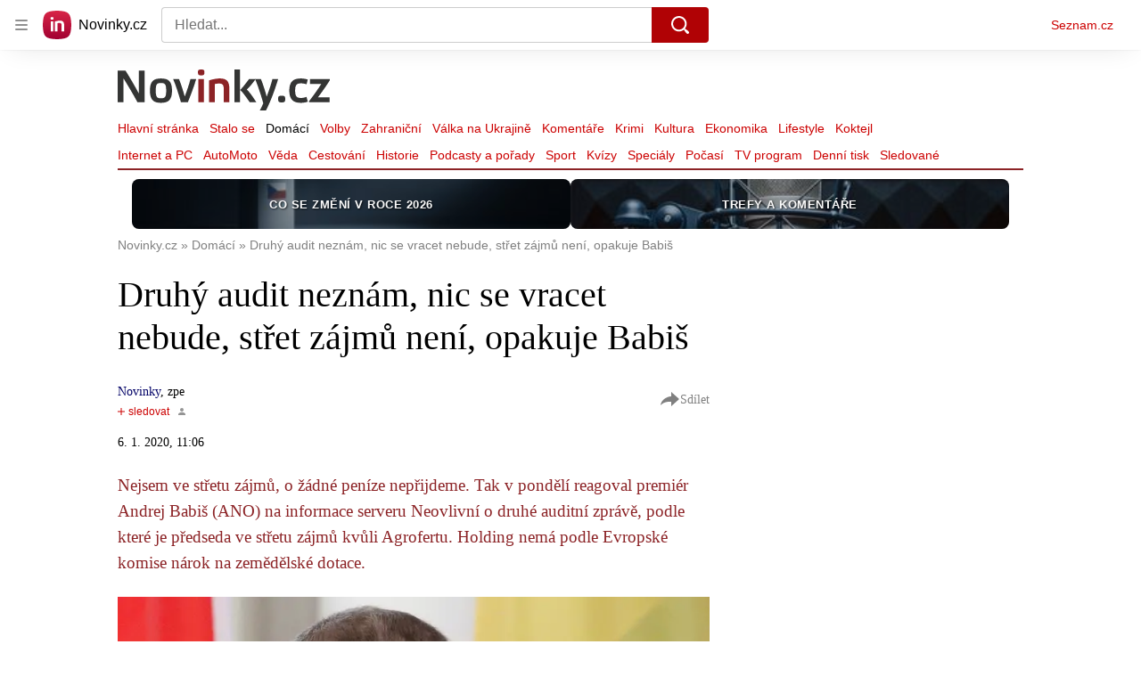

--- FILE ---
content_type: text/html; charset=utf-8
request_url: https://www.novinky.cz/clanek/domaci-druhy-audit-neznam-nic-se-vracet-nebude-stret-zajmu-neni-opakuje-babis-40308959
body_size: 75269
content:
<!doctype html>
<html lang="cs"><head><meta charSet="utf-8"/><title>Babiš: Druhý audit neznám, nic se vracet nebude, střet zájmů není</title><link data-ima-meta rel="canonical" href="https://www.novinky.cz/clanek/domaci-druhy-audit-neznam-nic-se-vracet-nebude-stret-zajmu-neni-opakuje-babis-40308959" /><link data-ima-meta rel="previewimage" href="https://d15-a.sdn.cz/d_15/c_img_E_J/6b1oth.jpeg?fl=cro,137,39,1125,633%7Cres,1200,,1%7Cwebp,75" /><meta data-ima-meta name="description" content="Nejsem ve střetu zájmů, o žádné peníze nepřijdeme. Tak v pondělí reagoval premiér Andrej Babiš (ANO) na informace serveru Neovlivní o druhé auditní zprávě, podle které je předseda ve střetu zájmů kvůli Agrofertu. Holding nemá podle Evropské komise nárok na zemědělské dotace." /><meta data-ima-meta name="keywords" content="Andrej Babiš, Audit, Agrofert, Dotace, Zemědělství" /><meta data-ima-meta name="robots" content="index, follow" /><meta data-ima-meta name="viewport" content="width=device-width, initial-scale=1, minimum-scale=1, viewport-fit=cover" /><meta data-ima-meta name="twitter:title" content="Druhý audit neznám, nic se vracet nebude, střet zájmů není, opakuje Babiš - Novinky" /><meta data-ima-meta name="twitter:description" content="Nejsem ve střetu zájmů, o žádné peníze nepřijdeme. Tak v pondělí reagoval premiér Andrej Babiš (ANO) na informace serveru Neovlivní o druhé auditní zprávě, podle které je předseda ve střetu zájmů kvůli Agrofertu. Holding nemá podle Evropské komise nárok na zemědělské dotace." /><meta data-ima-meta name="twitter:card" content="summary_large_image" /><meta data-ima-meta name="twitter:image" content="https://d15-a.sdn.cz/d_15/c_img_E_J/6b1oth.jpeg?fl=cro,137,39,1125,633%7Cres,1200,,1%7Cwebp,75" /><meta data-ima-meta name="twitter:url" content="https://www.novinky.cz/clanek/domaci-druhy-audit-neznam-nic-se-vracet-nebude-stret-zajmu-neni-opakuje-babis-40308959" /><meta data-ima-meta name="szn:age-restricted-content" content="" /><meta data-ima-meta name="szn:hp-expire" content="2020-01-07T10:06:01.000Z" /><meta data-ima-meta name="szn:galleries-image-link" content="https://api-web.novinky.cz/v1/galleries-image-link/5e136f6f7ebcef9c93a97502" /><meta data-ima-meta name="szn:permalink" content="www.novinky.cz/clanek/40308959" /><meta data-ima-meta name="szn:discussionDisabled" content="false" /><meta data-ima-meta name="szn:_cls" content="ArticlePublished" /><meta data-ima-meta name="szn:image" content="https://d15-a.sdn.cz/d_15/c_img_E_J/6b1oth.jpeg?fl=cro,137,39,1125,633%7Cres,1200,,1%7Cwebp,75" data-previewtype="common" /><meta data-ima-meta name="twitter:site" content="@novinkycz" /><meta data-ima-meta property="og:title" content="Druhý audit neznám, nic se vracet nebude, střet zájmů není, opakuje Babiš - Novinky" /><meta data-ima-meta property="og:description" content="Nejsem ve střetu zájmů, o žádné peníze nepřijdeme. Tak v pondělí reagoval premiér Andrej Babiš (ANO) na informace serveru Neovlivní o druhé auditní zprávě, podle které je předseda ve střetu zájmů kvůli Agrofertu. Holding nemá podle Evropské komise nárok na zemědělské dotace." /><meta data-ima-meta property="og:type" content="article" /><meta data-ima-meta property="og:image" content="https://d15-a.sdn.cz/d_15/c_img_E_J/6b1oth.jpeg?fl=cro,137,39,1125,633%7Cres,1200,,1%7Cwebp,75" /><meta data-ima-meta property="og:url" content="https://www.novinky.cz/clanek/domaci-druhy-audit-neznam-nic-se-vracet-nebude-stret-zajmu-neni-opakuje-babis-40308959" />
<link crossorigin="anonymous" rel="manifest" href="https://d39-a.sdn.cz/d_39/c_static_gW_Q/dwVBq/site.webmanifest">
<link crossorigin="anonymous" rel="icon" href="https://d39-a.sdn.cz/d_39/c_static_gW_Q/dwVBq/favicon.ico" sizes="32x32">
<link crossorigin="anonymous" rel="icon" href="https://d39-a.sdn.cz/d_39/c_static_gW_Q/dwVBq/favicon.svg" type="image/svg+xml">
<link crossorigin="anonymous" rel="apple-touch-icon" href="https://d39-a.sdn.cz/d_39/c_static_gW_Q/dwVBq/apple-touch-icon.png">
<link rel="preload" href="https://d39-a.sdn.cz/d_39/c_static_QJ_P/NnDBK/novinky-logo.svg" as="image" type="image/svg+xml">
<link rel="preload" href="https://d39-a.sdn.cz/d_39/c_static_QJ_P/NnDBK/novinky-icon.svg" as="image" type="image/svg+xml">
<link rel="preconnect" href="https://d94-a.sdn.cz" />
<link rel="preconnect" href="https://d795-a.sdn.cz" />
<link rel="preconnect" href="https://d39-a.sdn.cz" />
<link rel="preconnect" href="https://api-web.novinky.cz" />
<meta name="seznam-wmt" content=Yv1T3rGj8LRkcJsNVi78QetZbNxO8bFT><link as="style" href="//d39-a.sdn.cz/d_39/c_static_p7_A/nPXMbbUsvqBj6FAClwFmtW2W/4b52/static/css/app.797e83c981c78d90.css" rel="preload" type="text/css" /><link href="//d39-a.sdn.cz/d_39/c_static_p7_A/nPXMbbUsvqBj6FAClwFmtW2W/4b52/static/css/app.797e83c981c78d90.css" rel="stylesheet" onerror="this.onerror=null;this.href='/pro/static/css/app.797e83c981c78d90.css';" /><script id="ima-revival-settings">(function (root) {
      root.$Debug = false;
      root.$IMA = root.$IMA || {};
      $IMA.SPA = false;
      $IMA.SPAPrefetch = false;
      $IMA.$PublicPath = "//d39-a.sdn.cz/d_39/c_static_p7_A/nPXMbbUsvqBj6FAClwFmtW2W/4b52/";
      $IMA.$RequestID = "mkwi6hp0-xs.k3sl2efkd-d24da098-1139-41a3-b89f-cfb5eddd7f9b";
      $IMA.$Language = "cs";
      $IMA.$Env = "prod";
      $IMA.$Debug = false;
      $IMA.$Version = "7.1.0";
      $IMA.$App = {"scrambleCss":{"hashTable":[["noscroll","el","atm","focus","increasing","mol","grey","animate","ogm","post","tpl","accessibility","base","document","content","placeholder","advert","feed","separator","separator__content","carousel","carousel__container","carousel__aria","simple","timeline","page"],["","button-primary","accessibility-label","button","css-crop","label-video","label-live","position-relative","overflow","loaded","responsive","placeholder","fill","loader","loader-animation","loader-animation-black","loader-animation-white","layout-responsive","layout-fill","image","loader-center","crossdomain-service","crossdomain-service__icon","text-decorator__style--bold","text-decorator__style--italic","text-decorator__style--subscript","text-decorator__style--superscript","text-decorator__style--underline","avatar__icon","icon-mask__border","avatar","icon_author-placeholder","icon_author-placeholder--light","facebook-share","facebook-share__icon","icon","info-link","link","link-icon","label","lock--unlocked","lock--locked","lock--unavailable","login-restricted","login-restricted__dialog","login-restricted__dialog__button","login-restricted__dialog__icon","login-restricted__dialog__text","video-media-item","video-media-item__player-container","pixel","toggle","visible","toggle--disabled","toggle__switch","toggle__input","tts-info","tts-info__icon","tts-info__login-link","twitter-share","twitter-share__icon","tts-play-btn","tts-play-btn__play-btn","tts-play-btn__pause-btn","tts-play-btn__advert","tts-play-btn__duration","video-expired-poster","video-expired-poster__expire-message-container","video-expired-poster__expire-message-icon","video-expired-poster__expire-message-text","video-loading-poster","video-loading-poster--regression","accessibility-header","coin","coin__shadow","coin__reflection","coin--secondary","merkur-error","merkur-error__text","merkur-error__button","merkur-error__debug","merkur-placeholder","merkur-placeholder__loader","specificity","iframe-player","iframe-player__iframe","avatar-with-lock__lock","avatar-with-lock","lock","content-access-button__disabled","content-access-button__link","dialog-wrapper","discussion-link","discussion-link__icon","info-bubble","info-bubble__inside","info-bubble__icon","info-bubble__text","info-paragraph","info-paragraph__icon","screen-reader","image-placeholder--rounded-corners","image-placeholder--circular","text-placeholder","text-placeholder--big","text-placeholder--medium","text-placeholder--small","text-placeholder--w-100-p","text-placeholder--w-80-p","text-placeholder--w-60-p","text-placeholder--w-40-p","text-placeholder--w-15-p","seznam-like-button","seznam-discussion-link","seznam-discussion-link__icon","seznam-discussion-link__count","seznam-subscribe-button","merkur-error__icon","headline","headline-h1","headline-h2","headline-h3","headline-h6","media-item-image","media-item-image-events","media-item-image-events--no-lightbox","media-item-image-caption-box","media-item-image-caption-text","media-item-image-caption","image-placeholder","seznam-like-info-box__title","up-and-down-expand-button","up-and-down-expand-button__arrow","up-and-down-expand-button__arrow--prev","expand-button-link","advert-content","advert-container","advert","paragraph","native-advert-wrapper","gambling-warning","gambling-warning__icon","gambling-warning__text","rich-content--for-article","banner__link","banner__commercial-title","banner__tag","banner__tag-title","banner__caption-text","banner__caption-author","embed","embed__accessibility","embed__accessibility--bottom","embed--fixed-height","iframe","figure__caption--hidden","figure__caption-author","figure__paid-content","figure","xpc-product","xpc-product__inactive-product","xpc-product_active-product-info__prompt-text","xpc-product_active-product-info__teaser","xpc-product_active-product-info__login-link","xpc-product_active-product-info__title","content-access-button","gallery__preview-main-image","gallery__preview-bar","gallery__preview-image","gallery__preview-image-last","gallery__preview-background","gallery__preview-foreground","gallery__preview-rest-container","gallery__preview-rest","gallery__preview-rest-icon","gallery__image-link","gallery__image-container","gallery__images-container","gallery__advert-container","gallery__expanded-container","figure__media","link-box","link-box__link","link-box__icon","link-box__text","list","li","list-ol","login-restriction-wrapper","login-restriction-wrapper__cover","login-restriction-wrapper__dialog","login-restriction-wrapper__text","login-restriction-wrapper__button","podcast-embed","podcast-embed_placeholder","podcast-embed_placeholder__header","podcast-embed_placeholder__image","podcast-embed_placeholder__play-button","poll__answer","poll__answer-text","poll__answer-result","poll__answer-percent","poll__login","poll__login-link","poll__login-icon","poll__progress-bar","poll__progress-bar-container","poll__progress-bar-block","poll__progress-bar-hundred","poll__progress-bar-thirty","poll__progress-bar-ten","poll__progress-bar-five","poll__progress-bar-one","poll__progress-bar-point-three","poll__progress-bar-point-one","poll--disabled","quiz__question","quiz__question__title","quiz__submit-wrapper","quiz__submit-button","quiz__evaluation","quiz__evaluation__title","quiz__evaluation__description","quiz__evaluation__image","quiz__evaluation__share-buttons","quiz","quiz__form--evaluated","quiz-answer__title","quiz__question__title-image","quiz-answer","quiz-answer__label","quiz-answer__radiowrapper","icon__article-molecules-radio-button","icon__article-molecules-radio-button__dot","icon__article-molecules-radio-button__border","quiz-answer__textwrapper","quiz-answer__description","quiz-answer__text-image","quiz-answer__answer-icon","icon__article-molecules-check","quiz-answer--answered","quiz-answer--correct","quiz-answer--incorrect","show-all-button","show-all-button__button","static-content__iframe-container","table","table__table","table__cell--bold","table__cell--underline","table__cell--italic","table__cell--text-left","table__cell--text-center","table__cell--text-right","video-gallery__button","video-gallery__count","video-gallery__media-image-container","video-gallery__media-image-container--selected","video-gallery__media-label","video-gallery__media-title","video-gallery__media-source","video-gallery__scroll","video-gallery__thumb","video-gallery__thumb--selected","video-gallery__media-image","video-gallery__thumbs","video-gallery__thumbs-container","video-gallery__time","video-gallery__title","video-gallery__arrow","video-gallery__scroll--next","author_content","author_content__info-wrapper","author_content--indented","author_photos","author_photos__photo","author_subscribe-btn-modal","author_subscribe-btn-modal__btn","author_subscribe-btn-modal__icon","author_subscribe-btn-modal__modal","author-badge","author-badge__name","author-badge__photo","author-badge__role","seznam-recommends-item","seznam-recommends-item__link","seznam-recommends-item__text-box","seznam-recommends-item__title","seznam-recommends-item__image","seznam-recommends-item__image-sizer","seznam-recommends-item__service-name","seznam-recommends-item__additional-type","seznam-recommends-item__label--is-advert","seznam-recommends-item__label--is-service","seznam-recommends-item__label-link","donate","donate__button","donate__button-icon","donate__question-mark","donate-promo","donate-promo__icon","donate-promo__content","donate-promo__text","dropdown-list","dropdown-list_option-item","dropdown-list_option-item__link","dropdown-list_options-wrapper","collapsible","collapsible__summary","collapsible__icon","epub-dialog","epub-dialog__content","epub-dialog__headline","epub-dialog__icon","epub-dialog__close","epub-dialog__button","kindle-email-form","kindle-email-form__input","kindle-email-form__input--invalid","kindle-email-form__invalid","kindle-email-form__button","carousel__panel","carousel__container","carousel__container--moving","carousel__controls","carousel__controls--hidden","carousel__controls-prev","carousel__controls-next","carousel__item","carousel__item-wrapper","carousel__item-title","carousel__dot-navigation","carousel__dot-navigation-item","carousel__dot-navigation-item--active","carousel__slide-counter","carousel","lightbox","lightbox__list","lightbox__list-image","lightbox__caption","lightbox__caption--hidden","lightbox__caption-text","lightbox__caption-author","lightbox__controls","lightbox__controls-text","lightbox__controls-button","lightbox__controls-button--hidden","lightbox__controls-button--previous","lightbox__controls-button--next","lightbox__item-image","lock-label","login-wall-dialog-content","login-wall-dialog-content__icon","login-wall-dialog-content__title","login-wall-dialog-content__register","login-wall-dialog-content__register-link","paid-dialog-content","paid-dialog-content__icon","restricted-content-dialog","restricted-content-dialog--align-to-top","restricted-content-dialog--align-to-bottom","restricted-content-dialog--fix-to-window","restricted-content-dialog--static","restricted-content","xpc-product_active-product-info__author","xpc-product_active-product-info__description","xpc-product_active-product-info__unlocked","xpc-product_active-product-info__unlocked-icon","xpc-product_active-product-info__unlocked-text","xpc-product__loader-teaser","seo-footer","seo-footer__group","seo-footer__item","seo-footer__link","seo-footer__list","seo-footer__logo","seo-footer__separator","seo-footer__title","seo-footer__group--additional","epub-button","epub-button__icon","epub-button__button","epub-button__dropdown","dropdown-list__option","dropdown-list__option-link","dropdown-list--open","epub-button__shade","social-share-buttons","social-share-buttons__share-button","icon__atoms-facebook","icon__atoms-twitter","social-share-popover","social-share-popover__icon","social-share-popover__button","social-share-popover__dropdown","shared-timeline__title","shared-timeline__articles-wrapper","shared-timeline-item__link","shared-timeline-item__media","shared-timeline-item__title","shared-timeline-item__bottom-gradient","subscription-placeholder","subscription-placeholder__headline","subscription-placeholder__headline--no-image","subscription-placeholder__picture","subscription-placeholder__login","assign-email","assign-email__button","assign-email__diff-acc-prompt","edit-link","restriction-wrapper","restriction-wrapper__embed-cover","facebook-post","tiktok-post__wrapper","timeline","rich-content","banner","document-link","gallery","infobox","merkur-widget","poll-wrapper","quote","twitter-tweet","item__rich-content","figure__caption","social-instagram","instagram-post","table__body","quiz__encouragement-to-share","quiz__encouragement-to-submit","rich-content--for-infobox","quiz__answer","banner--commercial","banner__caption","embed__caption","infobox__title","list-ul","text-decorator","poll","poll__question","poll__answers","poll__votes-count","quiz__evaluation__results","quiz__answer__text-image","table__cell","table__cell--predefined-style-0","table__cell--predefined-style-1","table__cell--predefined-style-2","quote__footer","quote__quote","quote__author","quote__date","author_names__name","author","footer-items","footer-items__list","footer-items_list-item__list","footer-items_list-item__separator","footer-items_list-item__link","document-link__content","document-link__section","document-link__headline-link","document-link__headline","document-link__image","document-link__image--advert","document-link__text","document-link--section-top","track-visibility","document-link-advert","poll-wrapper__title","aria-live","advert-layout","advert-sticky","advert-skyscraper","advert-sponsor","advert-really-sticky","advert-not-available","advert-align-to-top","advert-align-to-bottom","advert-fix-to-window","royalty-sidebar","advert-adaptable","advert-repeating","branding-static-advert","branding-static-advert-sklik","advert-leaderboard","advert-branding","branding-sizer--auto","date-of-publication","date-of-publication__item","document-summary","document-summary__ai-model","document-summary__first-line","document-summary__info","document-summary__info-icon","document-summary__title","text-to-speech","text-to-speech--active","text-to-speech__width-container","text-to-speech__close-button","article-author","article-author__authors-labels","article-author__info-paragraph","article-author__","article-author__button-slot-before","article-author__button-slot-after","article-author__social-wrapper","article-author__tts-wrapper","author--multiple-authors","article-author-header","article-author-header--two-rows","article-author-header--large-author","article-author-header__top","article-author-header__top--column","article-author-header__top--row","article-author-header__top--multiple-authors","article-author-header__authors-labels","article-author-header__labels","article-author-header__button-slot-before","article-author-header__button-slot-after","article-author-header__social-wrapper","article-author-header__tts-wrapper","article-author-header__avatar","article-author-header__name","article-author-header__role","article-author-header__large-authors-labels","author-box","author-box__photo","author-box__actions","author-box__name","author-box__social-links","author-box__social-link","author-box__paragraph","author-box__role","author-box__bio","author-box__right-top-container","author-box__right-container","icon_author-placeholder--dark","author-box__photo-with-border","icon-mask","authors-directory_author-breadcrumbs","authors-directory_author-breadcrumbs__title","authors-directory_author-breadcrumbs__letter","authors-directory_author-breadcrumbs__letter--link","authors-directory_author-breadcrumbs__letter--active","authors-directory","authors-directory__list","breadcrumb-navigation","breadcrumb-navigation__link","seznam-recommends__content","native-advert","seznam-recommends__item","headline--left","headline--center","headline--right","debug","author-xpc-products__section-title","seo-footer__seznam-logo","share-bar","share-bar__bubble","share-bar__bubble--without-like-button","share-bar__like","share-bar__discussion","share-bar__left","share-bar__right","share-bar__share","share-bar__share-buttons","share-bar__text","share-bar__text--hidden-on-mobile","subscribe","subscribe__button","subscribe-info","szn-discussion","related-tags__title","related-tags__item","related-tags__tag","leaderboard-timeline","shared-timeline__article","shared-timeline__item-placeholder","skyscraper-timeline","age-restriction-dialog","age-restriction-dialog__wrapper","age-restriction-dialog__arrow","age-restriction-dialog__body","age-restriction-dialog__body--storybook","age-restriction-dialog__content","age-restriction-dialog__logo","age-restriction-dialog__title","age-restriction-dialog_login-link","age-restriction-dialog_login-link__info","age-restriction-dialog_login-link__info-link","branding-layout","branding-loader","branding-sizer","branding-advert-code-iframe","branding-advert-creative","branding-advert-creative-background","branding-advert-iframe","branding-advert-iframe-2000","branding-page-content","branding-is-branding-shown","branding-narrow","branding__paw-container","shared-timeline","advert-mobile-square","advert-mobile-square-640","article-perex","date-of-publication__updated","content","main-media","szn-premium","szn-premium__icon--placeholder","szn-premium__text--placeholder","szn-premium__text__description","article-author__labels","article-author-header__discussion-link","seznam-recommends","related-tags","article-layout","article-content","article-container","article","article-header","article-header__prefix","article-header__heading","article-header__label","article-backlink","article-backlink__icon","article-backlink__link","article-poll","article-poll__article-label","article-poll__article-link","carousel__title","daily-press__block","press-block","press-block__server-title","press-block__server-link","press-block__links","press-block__link","press-placeholder","footer","footer__copyright","footer__copyright-item","header","header__logo","header__menu-item","header__menu-item--active","header__menu","header__menu--first-row","service-logo","service-logo__title","service-logo__image","link-group","link-group__item","link-group__link","section-box","external-box","related-documents","related-documents__title","related-documents__item","secondary-menu","secondary-menu-item","secondary-menu-item__link","secondary-menu-item__link--active","box","box__above","box__middle","box__caption","box__side","box--large","box--small","box__title","external-box__headline","section-box__headline","section-box--small","subsections-menu","subsections-menu__item","subsections-menu__link","subsections-menu__link--active","item","item__image","item__title","item--stalo-se","wrapper","video-native","item--flash-title","item--flash-link","item--flash-description","item--flash","item__body","item__subtitle","item--commercial__description","item--comment","item__description","item__caption","item__caption-link","item--caption-right","item--caption-top","item--caption-bottom","timeline__arrow","timeline__arrow--prev","timeline__screen-reader","timeline--stalo-se","timeline--story-timeline","timeline_expand--next","timeline_expand","-touching","status","carousel-item","carousel-item__wrapper","carousel-item__image","carousel-item__video","carousel-item__link","carousel-item__arrow","carousel-item__author","seznam-discussion-link__text","carousel-control","carousel-control__prev","carousel-control__next","carousel__skip","title","headline-h5","top-stories","top-stories--desktop","top-stories--default","top-stories--large","top-stories-description","top-stories-description__date","top-stories-item","top-stories-item--first","top-stories-item--desktop","item--caption-left","top-stories-placeholder","top-stories-placeholder--desktop","top-stories-placeholder--extraLarge","item--with-content","item__aside","item__time","item__content","error","error__img","error__headline","error__link","error__void","landing-page","king-container","king-content","king-sidebar","king-sidebar-container","king-middle-container","royalty-main","royalty-layout","royalty-vendor-bottom","royalty-wideHeader","royalty-header","royalty-footer","royalty","royalty-branding","authors","crossdomain-carousel","seolinks-group","daily-press","article-poll__label","merkur","merkur-slot","hp-box","feed","molecule-wrapper","empty-space","search-menu","add-comment","advert-article-sklik-outstream"]]},"features":{"noIndex":false,"discussionLide":true,"allowedABTests":true,"isWebPSupported":true,"isAvifSupported":false},"externalApiUrl":"https://api-web.novinky.cz/v1","sznApiConfigs":{"currentEnv":[{"name":"zpravy","externalUrl":"https://api-web.seznamzpravy.cz/v1","apiExternalUrl":"https://api-external.seznamzpravy.cz/v1"},{"name":"novinky","externalUrl":"https://api-web.novinky.cz/v1","apiExternalUrl":"https://api-external.novinky.cz/v1"},{"name":"pocasi","externalUrl":"https://api-web.pocasi.seznam.cz/v1"},{"name":"weatherApi","externalUrl":"https://wapi.pocasi.seznam.cz/v2"},{"name":"xfeed","externalUrl":"https://api-web.clanky.seznam.cz/v1","apiExternalUrl":"https://api-external.clanky.seznam.cz/v1"},{"name":"super","externalUrl":"https://api-web.super.cz/v1","apiExternalUrl":"https://api-external.super.cz/v1"},{"name":"prozeny","externalUrl":"https://api-web.prozeny.cz/v1","apiExternalUrl":"https://api-external.prozeny.cz/v1"},{"name":"garaz","externalUrl":"https://api-web.garaz.cz/v1","apiExternalUrl":"https://api-external.garaz.cz/v1"},{"name":"sport","externalUrl":"https://api-web.sport.cz/v1","apiExternalUrl":"https://api-external.sport.cz/v1"},{"name":"blogy","externalUrl":"https://api-web.medium.seznam.cz/v1","apiExternalUrl":"https://api-external.medium.seznam.cz/v1"},{"name":"campus","externalUrl":"https://api-web.campus.seznamzpravy.cz/v1"},{"name":"seoApi","externalUrl":"https://share.seznam.cz/seoapi/public"},{"name":"xpc","externalUrl":"https://share.seznam.cz/xpc/v1/api/public"}],"prod":[{"name":"zpravy","externalUrl":"https://api-web.seznamzpravy.cz/v1","apiExternalUrl":"https://api-external.seznamzpravy.cz/v1"},{"name":"novinky","externalUrl":"https://api-web.novinky.cz/v1","apiExternalUrl":"https://api-external.novinky.cz/v1"},{"name":"pocasi","externalUrl":"https://api-web.pocasi.seznam.cz/v1"},{"name":"weatherApi","externalUrl":"https://wapi.pocasi.seznam.cz/v2"},{"name":"xfeed","externalUrl":"https://api-web.clanky.seznam.cz/v1","apiExternalUrl":"https://api-external.clanky.seznam.cz/v1"},{"name":"super","externalUrl":"https://api-web.super.cz/v1","apiExternalUrl":"https://api-external.super.cz/v1"},{"name":"prozeny","externalUrl":"https://api-web.prozeny.cz/v1","apiExternalUrl":"https://api-external.prozeny.cz/v1"},{"name":"garaz","externalUrl":"https://api-web.garaz.cz/v1","apiExternalUrl":"https://api-external.garaz.cz/v1"},{"name":"sport","externalUrl":"https://api-web.sport.cz/v1","apiExternalUrl":"https://api-external.sport.cz/v1"},{"name":"blogy","externalUrl":"https://api-web.medium.seznam.cz/v1","apiExternalUrl":"https://api-external.medium.seznam.cz/v1"},{"name":"campus","externalUrl":"https://api-web.campus.seznamzpravy.cz/v1"},{"name":"seoApi","externalUrl":"https://share.seznam.cz/seoapi/public"},{"name":"xpc","externalUrl":"https://share.seznam.cz/xpc/v1/api/public"}]},"userFlags":{"sbr":false}};
      $IMA.$Protocol = "https:";
      $IMA.$Host = "www.novinky.cz";
      $IMA.$Root = "";
      $IMA.$LanguagePartPath = "";
    })(typeof window !== 'undefined' && window !== null ? window : global);
    </script>
    <script>
      window.$IMA = window.$IMA || {};
      window.$IMA.Runner = {
        onError: function (error) {
          if (window.$Debug) {
            if (window.__IMA_HMR && window.__IMA_HMR.emitter) {
              window.__IMA_HMR.emitter.emit('error', { error: error });
            } else {
              console.error(error);
            }
          }

          fetch('https://share.seznam.cz/report/novinky/web', {
            method: 'POST',
            headers: {
              'Content-Type': 'application/json'
            },
            body: JSON.stringify({
              $type: 'error:runner',
              referrer: document.referrer,
              url: location.href,
              params: {},
              name: error.name,
              message: error.message,
              stack: error.stack
            })
          });
        },
        onUnsupported: function () {
          fetch('https://share.seznam.cz/report/novinky/web', {
            method: 'POST',
            headers: {
              'Content-Type': 'application/json'
            },
            body: JSON.stringify({
              $type: 'client:legacy',
              unsupported: true
            })
          });
        },
      };

      if (!window.fetch) {
        window.$IMA.Runner.scripts = ['https://d50-a.sdn.cz/d_50/c_static_gZ_D/fRbG8/js/fetch-polyfill.js'];
      }
    </script>
    <script id="ima-runner">(function (root) {
  /**
   * Simple es5-compatible Object.assign polyfill.
   * Credits goes to MDN.
   */
  function assign(target) {
    var to = Object(target);

    for (var index = 1; index < arguments.length; index++) {
      var nextSource = arguments[index];

      if (nextSource != null) {
        for (var nextKey in nextSource) {
          if (Object.prototype.hasOwnProperty.call(nextSource, nextKey)) {
            to[nextKey] = nextSource[nextKey];
          }
        }
      }
    }

    return to;
  }

  /**
   * $IMA.Runner can be completely overridden, so we have to shallow merge
   * potential existing object with the default runner.
   */
  root.$IMA = root.$IMA || {};
  root.$IMA.Runner = assign(
    {
      isEsVersion: false,
      scriptResources: JSON.parse('{\"scripts\":[[\"//d39-a.sdn.cz/d_39/c_static_p7_A/nPXMbbUsvqBj6FAClwFmtW2W/4b52/static/js/app.bundle.e4f274467dfeaf9d.js\",{\"async\":\"\",\"crossorigin\":\"anonymous\",\"fallback\":\"/pro/static/js/app.bundle.e4f274467dfeaf9d.js\"}],[\"//d39-a.sdn.cz/d_39/c_static_p7_A/nPXMbbUsvqBj6FAClwFmtW2W/4b52/static/js/locale/cs.3312869518cdabd0.js\",{\"async\":\"\",\"crossorigin\":\"anonymous\",\"fallback\":\"/pro/static/js/locale/cs.3312869518cdabd0.js\"}]],\"esScripts\":[[\"//d39-a.sdn.cz/d_39/c_static_p7_A/nPXMbbUsvqBj6FAClwFmtW2W/4b52/static/js.es/app.bundle.d0c9965fe0eb0f85.js\",{\"async\":\"\",\"crossorigin\":\"anonymous\",\"fallback\":\"/pro/static/js.es/app.bundle.d0c9965fe0eb0f85.js\"}],[\"//d39-a.sdn.cz/d_39/c_static_p7_A/nPXMbbUsvqBj6FAClwFmtW2W/4b52/static/js.es/locale/cs.28dfa48f1c7bcaa3.js\",{\"async\":\"\",\"crossorigin\":\"anonymous\",\"fallback\":\"/pro/static/js.es/locale/cs.28dfa48f1c7bcaa3.js\"}]]}'),
      scripts: [],
      loadedScripts: [],
      testScripts: {
        scripts: [
          // es2018 env test scripts
          'return typeof AbortController !== "undefined"',
          'return (() => { const o = { t: 1 }; return { ...o }; })() && (async () => ({}))() && !!Object.values',
        ],
        esScripts: [
          // es2024 env test scripts
          'return typeof Promise.withResolvers === "function"',
          'return typeof Object.groupBy === "function"',
        ]
      },

      /**
       * Handles creation of script elements and their injection to the DOM.
       * It also takes care of testing the browser environment and determining
       * what version should be loaded.
       */
      initScripts: function () {
        var runner = root.$IMA.Runner;
        var scriptsRoot = root.document.head;

        function testScript(snippet) {
          try {
            var fn = new Function(snippet);
            var result = fn();

            return !!result;
          } catch (e) {
            return false;
          }
        }

        /**
         * Handles script element creation and its insertion
         * to the dom (div#script element). Works with simple string
         * as src or ['src', { options }] format.
         */
        function createScript(source) {
          var scriptEl = root.document.createElement('script');

          if (typeof source === 'string') {
            scriptEl.src = source;
          } else {
            var src = source[0];
            var options = source[1];

            scriptEl.src = src;

            Object.keys(options).forEach(function (attr) {
              if (attr === 'fallback' && options.fallback) {
                scriptEl.onerror = function () {
                  var optionsCopy = {};

                  // Create options copy and skip fallback
                  Object.keys(options).forEach(function (attr) {
                    if (attr !== 'fallback') {
                      optionsCopy[attr] = options[attr];
                    }
                  });

                  createScript([options.fallback, optionsCopy]);
                };
              } else {
                scriptEl.setAttribute(attr, options[attr]);
              }
            });
          }

          scriptEl.onload = function () {
            runner.onLoad(source);
          };

          scriptsRoot.appendChild(scriptEl);
        }

        /**
         * Sets concrete scripts to the runner based on the currently
         * supported ecma script version. Fallback to legacy scripts if
         * there are no sources for the newer versions.
         */
        if (
          runner.scriptResources.esScripts &&
          runner.testScripts.esScripts.every(testScript)
          
        ) {
          runner.isEsVersion = true;
          Array.prototype.push.apply(runner.scripts, runner.scriptResources.esScripts);
        } else if (
          runner.scriptResources.scripts &&
          runner.testScripts.scripts.every(testScript)
        ) {
          Array.prototype.push.apply(runner.scripts, runner.scriptResources.scripts);
        } else {
          // Don't create scripts and execute runtime on unsupported environments.
          return runner.onUnsupported();
        }

        // Create script tags
        if (Array.isArray(runner.scripts)) {
          runner.scripts.forEach(createScript);
        }
      },

      /**
       * Executes the appropriate runtime based on the current
       * es environment after all scripts are loaded. The {esRuntime} and
       * {runtime} placeholders are replaced with the actual runtime code
       * at the build time.
       */
      run: function () {
        var runner = root.$IMA.Runner;

        try {
          /**
           * We need to wrap both runtime codes in a string and execute the function
           * since the code can contain some legacy incompatible syntax, which would
           * break the legacy (not supported) JS interpreters.
           */
          if (runner.isEsVersion) {
            new Function('/******/ (() => { // webpackBootstrap\n/******/ \t\"use strict\";\n/******/ \tvar __webpack_modules__ = ({});\n/************************************************************************/\n/******/ \t// The module cache\n/******/ \tvar __webpack_module_cache__ = {};\n/******/ \t\n/******/ \t// The require function\n/******/ \tfunction __webpack_require__(moduleId) {\n/******/ \t\t// Check if module is in cache\n/******/ \t\tvar cachedModule = __webpack_module_cache__[moduleId];\n/******/ \t\tif (cachedModule !== undefined) {\n/******/ \t\t\treturn cachedModule.exports;\n/******/ \t\t}\n/******/ \t\t// Create a new module (and put it into the cache)\n/******/ \t\tvar module = __webpack_module_cache__[moduleId] = {\n/******/ \t\t\tid: moduleId,\n/******/ \t\t\tloaded: false,\n/******/ \t\t\texports: {}\n/******/ \t\t};\n/******/ \t\n/******/ \t\t// Execute the module function\n/******/ \t\t__webpack_modules__[moduleId].call(module.exports, module, module.exports, __webpack_require__);\n/******/ \t\n/******/ \t\t// Flag the module as loaded\n/******/ \t\tmodule.loaded = true;\n/******/ \t\n/******/ \t\t// Return the exports of the module\n/******/ \t\treturn module.exports;\n/******/ \t}\n/******/ \t\n/******/ \t// expose the modules object (__webpack_modules__)\n/******/ \t__webpack_require__.m = __webpack_modules__;\n/******/ \t\n/************************************************************************/\n/******/ \t/* webpack/runtime/chunk loaded */\n/******/ \t(() => {\n/******/ \t\tvar deferred = [];\n/******/ \t\t__webpack_require__.O = (result, chunkIds, fn, priority) => {\n/******/ \t\t\tif(chunkIds) {\n/******/ \t\t\t\tpriority = priority || 0;\n/******/ \t\t\t\tfor(var i = deferred.length; i > 0 && deferred[i - 1][2] > priority; i--) deferred[i] = deferred[i - 1];\n/******/ \t\t\t\tdeferred[i] = [chunkIds, fn, priority];\n/******/ \t\t\t\treturn;\n/******/ \t\t\t}\n/******/ \t\t\tvar notFulfilled = Infinity;\n/******/ \t\t\tfor (var i = 0; i < deferred.length; i++) {\n/******/ \t\t\t\tvar [chunkIds, fn, priority] = deferred[i];\n/******/ \t\t\t\tvar fulfilled = true;\n/******/ \t\t\t\tfor (var j = 0; j < chunkIds.length; j++) {\n/******/ \t\t\t\t\tif ((priority & 1 === 0 || notFulfilled >= priority) && Object.keys(__webpack_require__.O).every((key) => (__webpack_require__.O[key](chunkIds[j])))) {\n/******/ \t\t\t\t\t\tchunkIds.splice(j--, 1);\n/******/ \t\t\t\t\t} else {\n/******/ \t\t\t\t\t\tfulfilled = false;\n/******/ \t\t\t\t\t\tif(priority < notFulfilled) notFulfilled = priority;\n/******/ \t\t\t\t\t}\n/******/ \t\t\t\t}\n/******/ \t\t\t\tif(fulfilled) {\n/******/ \t\t\t\t\tdeferred.splice(i--, 1)\n/******/ \t\t\t\t\tvar r = fn();\n/******/ \t\t\t\t\tif (r !== undefined) result = r;\n/******/ \t\t\t\t}\n/******/ \t\t\t}\n/******/ \t\t\treturn result;\n/******/ \t\t};\n/******/ \t})();\n/******/ \t\n/******/ \t/* webpack/runtime/compat get default export */\n/******/ \t(() => {\n/******/ \t\t// getDefaultExport function for compatibility with non-harmony modules\n/******/ \t\t__webpack_require__.n = (module) => {\n/******/ \t\t\tvar getter = module && module.__esModule ?\n/******/ \t\t\t\t() => (module[\'default\']) :\n/******/ \t\t\t\t() => (module);\n/******/ \t\t\t__webpack_require__.d(getter, { a: getter });\n/******/ \t\t\treturn getter;\n/******/ \t\t};\n/******/ \t})();\n/******/ \t\n/******/ \t/* webpack/runtime/define property getters */\n/******/ \t(() => {\n/******/ \t\t// define getter functions for harmony exports\n/******/ \t\t__webpack_require__.d = (exports, definition) => {\n/******/ \t\t\tfor(var key in definition) {\n/******/ \t\t\t\tif(__webpack_require__.o(definition, key) && !__webpack_require__.o(exports, key)) {\n/******/ \t\t\t\t\tObject.defineProperty(exports, key, { enumerable: true, get: definition[key] });\n/******/ \t\t\t\t}\n/******/ \t\t\t}\n/******/ \t\t};\n/******/ \t})();\n/******/ \t\n/******/ \t/* webpack/runtime/ensure chunk */\n/******/ \t(() => {\n/******/ \t\t__webpack_require__.f = {};\n/******/ \t\t// This file contains only the entry chunk.\n/******/ \t\t// The chunk loading function for additional chunks\n/******/ \t\t__webpack_require__.e = (chunkId) => {\n/******/ \t\t\treturn Promise.all(Object.keys(__webpack_require__.f).reduce((promises, key) => {\n/******/ \t\t\t\t__webpack_require__.f[key](chunkId, promises);\n/******/ \t\t\t\treturn promises;\n/******/ \t\t\t}, []));\n/******/ \t\t};\n/******/ \t})();\n/******/ \t\n/******/ \t/* webpack/runtime/get javascript chunk filename */\n/******/ \t(() => {\n/******/ \t\t// This function allow to reference async chunks\n/******/ \t\t__webpack_require__.u = (chunkId) => {\n/******/ \t\t\t// return url for filenames not based on template\n/******/ \t\t\tif (chunkId === \"vendors\") return \"static/js.es/chunk.\" + chunkId + \".cf299122f8887c44.js\";\n/******/ \t\t\t// return url for filenames based on template\n/******/ \t\t\treturn undefined;\n/******/ \t\t};\n/******/ \t})();\n/******/ \t\n/******/ \t/* webpack/runtime/get mini-css chunk filename */\n/******/ \t(() => {\n/******/ \t\t// This function allow to reference async chunks\n/******/ \t\t__webpack_require__.miniCssF = (chunkId) => {\n/******/ \t\t\t// return url for filenames based on template\n/******/ \t\t\treturn undefined;\n/******/ \t\t};\n/******/ \t})();\n/******/ \t\n/******/ \t/* webpack/runtime/hasOwnProperty shorthand */\n/******/ \t(() => {\n/******/ \t\t__webpack_require__.o = (obj, prop) => (Object.prototype.hasOwnProperty.call(obj, prop))\n/******/ \t})();\n/******/ \t\n/******/ \t/* webpack/runtime/load script */\n/******/ \t(() => {\n/******/ \t\tvar inProgress = {};\n/******/ \t\tvar dataWebpackPrefix = \"novinky-web:\";\n/******/ \t\t// loadScript function to load a script via script tag\n/******/ \t\t__webpack_require__.l = (url, done, key, chunkId) => {\n/******/ \t\t\tif(inProgress[url]) { inProgress[url].push(done); return; }\n/******/ \t\t\tvar script, needAttach;\n/******/ \t\t\tif(key !== undefined) {\n/******/ \t\t\t\tvar scripts = document.getElementsByTagName(\"script\");\n/******/ \t\t\t\tfor(var i = 0; i < scripts.length; i++) {\n/******/ \t\t\t\t\tvar s = scripts[i];\n/******/ \t\t\t\t\tif(s.getAttribute(\"src\") == url || s.getAttribute(\"data-webpack\") == dataWebpackPrefix + key) { script = s; break; }\n/******/ \t\t\t\t}\n/******/ \t\t\t}\n/******/ \t\t\tif(!script) {\n/******/ \t\t\t\tneedAttach = true;\n/******/ \t\t\t\tscript = document.createElement(\'script\');\n/******/ \t\t\n/******/ \t\t\t\tscript.charset = \'utf-8\';\n/******/ \t\t\t\tif (__webpack_require__.nc) {\n/******/ \t\t\t\t\tscript.setAttribute(\"nonce\", __webpack_require__.nc);\n/******/ \t\t\t\t}\n/******/ \t\t\t\tscript.setAttribute(\"data-webpack\", dataWebpackPrefix + key);\n/******/ \t\t\n/******/ \t\t\t\tscript.src = url;\n/******/ \t\t\t}\n/******/ \t\t\tinProgress[url] = [done];\n/******/ \t\t\tvar onScriptComplete = (prev, event) => {\n/******/ \t\t\t\t// avoid mem leaks in IE.\n/******/ \t\t\t\tscript.onerror = script.onload = null;\n/******/ \t\t\t\tclearTimeout(timeout);\n/******/ \t\t\t\tvar doneFns = inProgress[url];\n/******/ \t\t\t\tdelete inProgress[url];\n/******/ \t\t\t\tscript.parentNode && script.parentNode.removeChild(script);\n/******/ \t\t\t\tdoneFns && doneFns.forEach((fn) => (fn(event)));\n/******/ \t\t\t\tif(prev) return prev(event);\n/******/ \t\t\t}\n/******/ \t\t\tvar timeout = setTimeout(onScriptComplete.bind(null, undefined, { type: \'timeout\', target: script }), 120000);\n/******/ \t\t\tscript.onerror = onScriptComplete.bind(null, script.onerror);\n/******/ \t\t\tscript.onload = onScriptComplete.bind(null, script.onload);\n/******/ \t\t\tneedAttach && document.head.appendChild(script);\n/******/ \t\t};\n/******/ \t})();\n/******/ \t\n/******/ \t/* webpack/runtime/make namespace object */\n/******/ \t(() => {\n/******/ \t\t// define __esModule on exports\n/******/ \t\t__webpack_require__.r = (exports) => {\n/******/ \t\t\tif(typeof Symbol !== \'undefined\' && Symbol.toStringTag) {\n/******/ \t\t\t\tObject.defineProperty(exports, Symbol.toStringTag, { value: \'Module\' });\n/******/ \t\t\t}\n/******/ \t\t\tObject.defineProperty(exports, \'__esModule\', { value: true });\n/******/ \t\t};\n/******/ \t})();\n/******/ \t\n/******/ \t/* webpack/runtime/node module decorator */\n/******/ \t(() => {\n/******/ \t\t__webpack_require__.nmd = (module) => {\n/******/ \t\t\tmodule.paths = [];\n/******/ \t\t\tif (!module.children) module.children = [];\n/******/ \t\t\treturn module;\n/******/ \t\t};\n/******/ \t})();\n/******/ \t\n/******/ \t/* webpack/runtime/publicPath */\n/******/ \t(() => {\n/******/ \t\t__webpack_require__.p = \"/pro/\";\n/******/ \t})();\n/******/ \t\n/******/ \t/* webpack/runtime/jsonp chunk loading */\n/******/ \t(() => {\n/******/ \t\t// no baseURI\n/******/ \t\t\n/******/ \t\t// object to store loaded and loading chunks\n/******/ \t\t// undefined = chunk not loaded, null = chunk preloaded/prefetched\n/******/ \t\t// [resolve, reject, Promise] = chunk loading, 0 = chunk loaded\n/******/ \t\tvar installedChunks = {\n/******/ \t\t\t\"runtime\": 0\n/******/ \t\t};\n/******/ \t\t\n/******/ \t\t__webpack_require__.f.j = (chunkId, promises) => {\n/******/ \t\t\t\t// JSONP chunk loading for javascript\n/******/ \t\t\t\tvar installedChunkData = __webpack_require__.o(installedChunks, chunkId) ? installedChunks[chunkId] : undefined;\n/******/ \t\t\t\tif(installedChunkData !== 0) { // 0 means \"already installed\".\n/******/ \t\t\n/******/ \t\t\t\t\t// a Promise means \"currently loading\".\n/******/ \t\t\t\t\tif(installedChunkData) {\n/******/ \t\t\t\t\t\tpromises.push(installedChunkData[2]);\n/******/ \t\t\t\t\t} else {\n/******/ \t\t\t\t\t\tif(\"runtime\" != chunkId) {\n/******/ \t\t\t\t\t\t\t// setup Promise in chunk cache\n/******/ \t\t\t\t\t\t\tvar promise = new Promise((resolve, reject) => (installedChunkData = installedChunks[chunkId] = [resolve, reject]));\n/******/ \t\t\t\t\t\t\tpromises.push(installedChunkData[2] = promise);\n/******/ \t\t\n/******/ \t\t\t\t\t\t\t// start chunk loading\n/******/ \t\t\t\t\t\t\tvar url = __webpack_require__.p + __webpack_require__.u(chunkId);\n/******/ \t\t\t\t\t\t\t// create error before stack unwound to get useful stacktrace later\n/******/ \t\t\t\t\t\t\tvar error = new Error();\n/******/ \t\t\t\t\t\t\tvar loadingEnded = (event) => {\n/******/ \t\t\t\t\t\t\t\tif(__webpack_require__.o(installedChunks, chunkId)) {\n/******/ \t\t\t\t\t\t\t\t\tinstalledChunkData = installedChunks[chunkId];\n/******/ \t\t\t\t\t\t\t\t\tif(installedChunkData !== 0) installedChunks[chunkId] = undefined;\n/******/ \t\t\t\t\t\t\t\t\tif(installedChunkData) {\n/******/ \t\t\t\t\t\t\t\t\t\tvar errorType = event && (event.type === \'load\' ? \'missing\' : event.type);\n/******/ \t\t\t\t\t\t\t\t\t\tvar realSrc = event && event.target && event.target.src;\n/******/ \t\t\t\t\t\t\t\t\t\terror.message = \'Loading chunk \' + chunkId + \' failed.\\n(\' + errorType + \': \' + realSrc + \')\';\n/******/ \t\t\t\t\t\t\t\t\t\terror.name = \'ChunkLoadError\';\n/******/ \t\t\t\t\t\t\t\t\t\terror.type = errorType;\n/******/ \t\t\t\t\t\t\t\t\t\terror.request = realSrc;\n/******/ \t\t\t\t\t\t\t\t\t\tinstalledChunkData[1](error);\n/******/ \t\t\t\t\t\t\t\t\t}\n/******/ \t\t\t\t\t\t\t\t}\n/******/ \t\t\t\t\t\t\t};\n/******/ \t\t\t\t\t\t\t__webpack_require__.l(url, loadingEnded, \"chunk-\" + chunkId, chunkId);\n/******/ \t\t\t\t\t\t} else installedChunks[chunkId] = 0;\n/******/ \t\t\t\t\t}\n/******/ \t\t\t\t}\n/******/ \t\t};\n/******/ \t\t\n/******/ \t\t// no prefetching\n/******/ \t\t\n/******/ \t\t// no preloaded\n/******/ \t\t\n/******/ \t\t// no HMR\n/******/ \t\t\n/******/ \t\t// no HMR manifest\n/******/ \t\t\n/******/ \t\t__webpack_require__.O.j = (chunkId) => (installedChunks[chunkId] === 0);\n/******/ \t\t\n/******/ \t\t// install a JSONP callback for chunk loading\n/******/ \t\tvar webpackJsonpCallback = (parentChunkLoadingFunction, data) => {\n/******/ \t\t\tvar [chunkIds, moreModules, runtime] = data;\n/******/ \t\t\t// add \"moreModules\" to the modules object,\n/******/ \t\t\t// then flag all \"chunkIds\" as loaded and fire callback\n/******/ \t\t\tvar moduleId, chunkId, i = 0;\n/******/ \t\t\tif(chunkIds.some((id) => (installedChunks[id] !== 0))) {\n/******/ \t\t\t\tfor(moduleId in moreModules) {\n/******/ \t\t\t\t\tif(__webpack_require__.o(moreModules, moduleId)) {\n/******/ \t\t\t\t\t\t__webpack_require__.m[moduleId] = moreModules[moduleId];\n/******/ \t\t\t\t\t}\n/******/ \t\t\t\t}\n/******/ \t\t\t\tif(runtime) var result = runtime(__webpack_require__);\n/******/ \t\t\t}\n/******/ \t\t\tif(parentChunkLoadingFunction) parentChunkLoadingFunction(data);\n/******/ \t\t\tfor(;i < chunkIds.length; i++) {\n/******/ \t\t\t\tchunkId = chunkIds[i];\n/******/ \t\t\t\tif(__webpack_require__.o(installedChunks, chunkId) && installedChunks[chunkId]) {\n/******/ \t\t\t\t\tinstalledChunks[chunkId][0]();\n/******/ \t\t\t\t}\n/******/ \t\t\t\tinstalledChunks[chunkId] = 0;\n/******/ \t\t\t}\n/******/ \t\t\treturn __webpack_require__.O(result);\n/******/ \t\t}\n/******/ \t\t\n/******/ \t\tvar chunkLoadingGlobal = globalThis[\"webpackChunknovinky_web\"] = globalThis[\"webpackChunknovinky_web\"] || [];\n/******/ \t\tchunkLoadingGlobal.forEach(webpackJsonpCallback.bind(null, 0));\n/******/ \t\tchunkLoadingGlobal.push = webpackJsonpCallback.bind(null, chunkLoadingGlobal.push.bind(chunkLoadingGlobal));\n/******/ \t})();\n/******/ \t\n/************************************************************************/\n/******/ \t\n/******/ \t\n/******/ })()\n;')();
          } else {
            new Function('/******/ (() => { // webpackBootstrap\n/******/ \t\"use strict\";\n/******/ \tvar __webpack_modules__ = ({});\n/************************************************************************/\n/******/ \t// The module cache\n/******/ \tvar __webpack_module_cache__ = {};\n/******/ \t\n/******/ \t// The require function\n/******/ \tfunction __webpack_require__(moduleId) {\n/******/ \t\t// Check if module is in cache\n/******/ \t\tvar cachedModule = __webpack_module_cache__[moduleId];\n/******/ \t\tif (cachedModule !== undefined) {\n/******/ \t\t\treturn cachedModule.exports;\n/******/ \t\t}\n/******/ \t\t// Create a new module (and put it into the cache)\n/******/ \t\tvar module = __webpack_module_cache__[moduleId] = {\n/******/ \t\t\tid: moduleId,\n/******/ \t\t\tloaded: false,\n/******/ \t\t\texports: {}\n/******/ \t\t};\n/******/ \t\n/******/ \t\t// Execute the module function\n/******/ \t\t__webpack_modules__[moduleId].call(module.exports, module, module.exports, __webpack_require__);\n/******/ \t\n/******/ \t\t// Flag the module as loaded\n/******/ \t\tmodule.loaded = true;\n/******/ \t\n/******/ \t\t// Return the exports of the module\n/******/ \t\treturn module.exports;\n/******/ \t}\n/******/ \t\n/******/ \t// expose the modules object (__webpack_modules__)\n/******/ \t__webpack_require__.m = __webpack_modules__;\n/******/ \t\n/************************************************************************/\n/******/ \t/* webpack/runtime/chunk loaded */\n/******/ \t(() => {\n/******/ \t\tvar deferred = [];\n/******/ \t\t__webpack_require__.O = (result, chunkIds, fn, priority) => {\n/******/ \t\t\tif(chunkIds) {\n/******/ \t\t\t\tpriority = priority || 0;\n/******/ \t\t\t\tfor(var i = deferred.length; i > 0 && deferred[i - 1][2] > priority; i--) deferred[i] = deferred[i - 1];\n/******/ \t\t\t\tdeferred[i] = [chunkIds, fn, priority];\n/******/ \t\t\t\treturn;\n/******/ \t\t\t}\n/******/ \t\t\tvar notFulfilled = Infinity;\n/******/ \t\t\tfor (var i = 0; i < deferred.length; i++) {\n/******/ \t\t\t\tvar [chunkIds, fn, priority] = deferred[i];\n/******/ \t\t\t\tvar fulfilled = true;\n/******/ \t\t\t\tfor (var j = 0; j < chunkIds.length; j++) {\n/******/ \t\t\t\t\tif ((priority & 1 === 0 || notFulfilled >= priority) && Object.keys(__webpack_require__.O).every((key) => (__webpack_require__.O[key](chunkIds[j])))) {\n/******/ \t\t\t\t\t\tchunkIds.splice(j--, 1);\n/******/ \t\t\t\t\t} else {\n/******/ \t\t\t\t\t\tfulfilled = false;\n/******/ \t\t\t\t\t\tif(priority < notFulfilled) notFulfilled = priority;\n/******/ \t\t\t\t\t}\n/******/ \t\t\t\t}\n/******/ \t\t\t\tif(fulfilled) {\n/******/ \t\t\t\t\tdeferred.splice(i--, 1)\n/******/ \t\t\t\t\tvar r = fn();\n/******/ \t\t\t\t\tif (r !== undefined) result = r;\n/******/ \t\t\t\t}\n/******/ \t\t\t}\n/******/ \t\t\treturn result;\n/******/ \t\t};\n/******/ \t})();\n/******/ \t\n/******/ \t/* webpack/runtime/compat get default export */\n/******/ \t(() => {\n/******/ \t\t// getDefaultExport function for compatibility with non-harmony modules\n/******/ \t\t__webpack_require__.n = (module) => {\n/******/ \t\t\tvar getter = module && module.__esModule ?\n/******/ \t\t\t\t() => (module[\'default\']) :\n/******/ \t\t\t\t() => (module);\n/******/ \t\t\t__webpack_require__.d(getter, { a: getter });\n/******/ \t\t\treturn getter;\n/******/ \t\t};\n/******/ \t})();\n/******/ \t\n/******/ \t/* webpack/runtime/define property getters */\n/******/ \t(() => {\n/******/ \t\t// define getter functions for harmony exports\n/******/ \t\t__webpack_require__.d = (exports, definition) => {\n/******/ \t\t\tfor(var key in definition) {\n/******/ \t\t\t\tif(__webpack_require__.o(definition, key) && !__webpack_require__.o(exports, key)) {\n/******/ \t\t\t\t\tObject.defineProperty(exports, key, { enumerable: true, get: definition[key] });\n/******/ \t\t\t\t}\n/******/ \t\t\t}\n/******/ \t\t};\n/******/ \t})();\n/******/ \t\n/******/ \t/* webpack/runtime/ensure chunk */\n/******/ \t(() => {\n/******/ \t\t__webpack_require__.f = {};\n/******/ \t\t// This file contains only the entry chunk.\n/******/ \t\t// The chunk loading function for additional chunks\n/******/ \t\t__webpack_require__.e = (chunkId) => {\n/******/ \t\t\treturn Promise.all(Object.keys(__webpack_require__.f).reduce((promises, key) => {\n/******/ \t\t\t\t__webpack_require__.f[key](chunkId, promises);\n/******/ \t\t\t\treturn promises;\n/******/ \t\t\t}, []));\n/******/ \t\t};\n/******/ \t})();\n/******/ \t\n/******/ \t/* webpack/runtime/get javascript chunk filename */\n/******/ \t(() => {\n/******/ \t\t// This function allow to reference async chunks\n/******/ \t\t__webpack_require__.u = (chunkId) => {\n/******/ \t\t\t// return url for filenames not based on template\n/******/ \t\t\tif (chunkId === \"vendors\") return \"static/js/chunk.\" + chunkId + \".923bba318039adc2.js\";\n/******/ \t\t\t// return url for filenames based on template\n/******/ \t\t\treturn undefined;\n/******/ \t\t};\n/******/ \t})();\n/******/ \t\n/******/ \t/* webpack/runtime/global */\n/******/ \t(() => {\n/******/ \t\t__webpack_require__.g = (function() {\n/******/ \t\t\tif (typeof globalThis === \'object\') return globalThis;\n/******/ \t\t\ttry {\n/******/ \t\t\t\treturn this || new Function(\'return this\')();\n/******/ \t\t\t} catch (e) {\n/******/ \t\t\t\tif (typeof window === \'object\') return window;\n/******/ \t\t\t}\n/******/ \t\t})();\n/******/ \t})();\n/******/ \t\n/******/ \t/* webpack/runtime/hasOwnProperty shorthand */\n/******/ \t(() => {\n/******/ \t\t__webpack_require__.o = (obj, prop) => (Object.prototype.hasOwnProperty.call(obj, prop))\n/******/ \t})();\n/******/ \t\n/******/ \t/* webpack/runtime/load script */\n/******/ \t(() => {\n/******/ \t\tvar inProgress = {};\n/******/ \t\tvar dataWebpackPrefix = \"novinky-web:\";\n/******/ \t\t// loadScript function to load a script via script tag\n/******/ \t\t__webpack_require__.l = (url, done, key, chunkId) => {\n/******/ \t\t\tif(inProgress[url]) { inProgress[url].push(done); return; }\n/******/ \t\t\tvar script, needAttach;\n/******/ \t\t\tif(key !== undefined) {\n/******/ \t\t\t\tvar scripts = document.getElementsByTagName(\"script\");\n/******/ \t\t\t\tfor(var i = 0; i < scripts.length; i++) {\n/******/ \t\t\t\t\tvar s = scripts[i];\n/******/ \t\t\t\t\tif(s.getAttribute(\"src\") == url || s.getAttribute(\"data-webpack\") == dataWebpackPrefix + key) { script = s; break; }\n/******/ \t\t\t\t}\n/******/ \t\t\t}\n/******/ \t\t\tif(!script) {\n/******/ \t\t\t\tneedAttach = true;\n/******/ \t\t\t\tscript = document.createElement(\'script\');\n/******/ \t\t\n/******/ \t\t\t\tscript.charset = \'utf-8\';\n/******/ \t\t\t\tif (__webpack_require__.nc) {\n/******/ \t\t\t\t\tscript.setAttribute(\"nonce\", __webpack_require__.nc);\n/******/ \t\t\t\t}\n/******/ \t\t\t\tscript.setAttribute(\"data-webpack\", dataWebpackPrefix + key);\n/******/ \t\t\n/******/ \t\t\t\tscript.src = url;\n/******/ \t\t\t}\n/******/ \t\t\tinProgress[url] = [done];\n/******/ \t\t\tvar onScriptComplete = (prev, event) => {\n/******/ \t\t\t\t// avoid mem leaks in IE.\n/******/ \t\t\t\tscript.onerror = script.onload = null;\n/******/ \t\t\t\tclearTimeout(timeout);\n/******/ \t\t\t\tvar doneFns = inProgress[url];\n/******/ \t\t\t\tdelete inProgress[url];\n/******/ \t\t\t\tscript.parentNode && script.parentNode.removeChild(script);\n/******/ \t\t\t\tdoneFns && doneFns.forEach((fn) => (fn(event)));\n/******/ \t\t\t\tif(prev) return prev(event);\n/******/ \t\t\t}\n/******/ \t\t\tvar timeout = setTimeout(onScriptComplete.bind(null, undefined, { type: \'timeout\', target: script }), 120000);\n/******/ \t\t\tscript.onerror = onScriptComplete.bind(null, script.onerror);\n/******/ \t\t\tscript.onload = onScriptComplete.bind(null, script.onload);\n/******/ \t\t\tneedAttach && document.head.appendChild(script);\n/******/ \t\t};\n/******/ \t})();\n/******/ \t\n/******/ \t/* webpack/runtime/make namespace object */\n/******/ \t(() => {\n/******/ \t\t// define __esModule on exports\n/******/ \t\t__webpack_require__.r = (exports) => {\n/******/ \t\t\tif(typeof Symbol !== \'undefined\' && Symbol.toStringTag) {\n/******/ \t\t\t\tObject.defineProperty(exports, Symbol.toStringTag, { value: \'Module\' });\n/******/ \t\t\t}\n/******/ \t\t\tObject.defineProperty(exports, \'__esModule\', { value: true });\n/******/ \t\t};\n/******/ \t})();\n/******/ \t\n/******/ \t/* webpack/runtime/node module decorator */\n/******/ \t(() => {\n/******/ \t\t__webpack_require__.nmd = (module) => {\n/******/ \t\t\tmodule.paths = [];\n/******/ \t\t\tif (!module.children) module.children = [];\n/******/ \t\t\treturn module;\n/******/ \t\t};\n/******/ \t})();\n/******/ \t\n/******/ \t/* webpack/runtime/publicPath */\n/******/ \t(() => {\n/******/ \t\t__webpack_require__.p = \"/pro/\";\n/******/ \t})();\n/******/ \t\n/******/ \t/* webpack/runtime/jsonp chunk loading */\n/******/ \t(() => {\n/******/ \t\t// no baseURI\n/******/ \t\t\n/******/ \t\t// object to store loaded and loading chunks\n/******/ \t\t// undefined = chunk not loaded, null = chunk preloaded/prefetched\n/******/ \t\t// [resolve, reject, Promise] = chunk loading, 0 = chunk loaded\n/******/ \t\tvar installedChunks = {\n/******/ \t\t\t\"runtime\": 0\n/******/ \t\t};\n/******/ \t\t\n/******/ \t\t__webpack_require__.f.j = (chunkId, promises) => {\n/******/ \t\t\t\t// JSONP chunk loading for javascript\n/******/ \t\t\t\tvar installedChunkData = __webpack_require__.o(installedChunks, chunkId) ? installedChunks[chunkId] : undefined;\n/******/ \t\t\t\tif(installedChunkData !== 0) { // 0 means \"already installed\".\n/******/ \t\t\n/******/ \t\t\t\t\t// a Promise means \"currently loading\".\n/******/ \t\t\t\t\tif(installedChunkData) {\n/******/ \t\t\t\t\t\tpromises.push(installedChunkData[2]);\n/******/ \t\t\t\t\t} else {\n/******/ \t\t\t\t\t\tif(\"runtime\" != chunkId) {\n/******/ \t\t\t\t\t\t\t// setup Promise in chunk cache\n/******/ \t\t\t\t\t\t\tvar promise = new Promise((resolve, reject) => (installedChunkData = installedChunks[chunkId] = [resolve, reject]));\n/******/ \t\t\t\t\t\t\tpromises.push(installedChunkData[2] = promise);\n/******/ \t\t\n/******/ \t\t\t\t\t\t\t// start chunk loading\n/******/ \t\t\t\t\t\t\tvar url = __webpack_require__.p + __webpack_require__.u(chunkId);\n/******/ \t\t\t\t\t\t\t// create error before stack unwound to get useful stacktrace later\n/******/ \t\t\t\t\t\t\tvar error = new Error();\n/******/ \t\t\t\t\t\t\tvar loadingEnded = (event) => {\n/******/ \t\t\t\t\t\t\t\tif(__webpack_require__.o(installedChunks, chunkId)) {\n/******/ \t\t\t\t\t\t\t\t\tinstalledChunkData = installedChunks[chunkId];\n/******/ \t\t\t\t\t\t\t\t\tif(installedChunkData !== 0) installedChunks[chunkId] = undefined;\n/******/ \t\t\t\t\t\t\t\t\tif(installedChunkData) {\n/******/ \t\t\t\t\t\t\t\t\t\tvar errorType = event && (event.type === \'load\' ? \'missing\' : event.type);\n/******/ \t\t\t\t\t\t\t\t\t\tvar realSrc = event && event.target && event.target.src;\n/******/ \t\t\t\t\t\t\t\t\t\terror.message = \'Loading chunk \' + chunkId + \' failed.\\n(\' + errorType + \': \' + realSrc + \')\';\n/******/ \t\t\t\t\t\t\t\t\t\terror.name = \'ChunkLoadError\';\n/******/ \t\t\t\t\t\t\t\t\t\terror.type = errorType;\n/******/ \t\t\t\t\t\t\t\t\t\terror.request = realSrc;\n/******/ \t\t\t\t\t\t\t\t\t\tinstalledChunkData[1](error);\n/******/ \t\t\t\t\t\t\t\t\t}\n/******/ \t\t\t\t\t\t\t\t}\n/******/ \t\t\t\t\t\t\t};\n/******/ \t\t\t\t\t\t\t__webpack_require__.l(url, loadingEnded, \"chunk-\" + chunkId, chunkId);\n/******/ \t\t\t\t\t\t} else installedChunks[chunkId] = 0;\n/******/ \t\t\t\t\t}\n/******/ \t\t\t\t}\n/******/ \t\t};\n/******/ \t\t\n/******/ \t\t// no prefetching\n/******/ \t\t\n/******/ \t\t// no preloaded\n/******/ \t\t\n/******/ \t\t// no HMR\n/******/ \t\t\n/******/ \t\t// no HMR manifest\n/******/ \t\t\n/******/ \t\t__webpack_require__.O.j = (chunkId) => (installedChunks[chunkId] === 0);\n/******/ \t\t\n/******/ \t\t// install a JSONP callback for chunk loading\n/******/ \t\tvar webpackJsonpCallback = (parentChunkLoadingFunction, data) => {\n/******/ \t\t\tvar [chunkIds, moreModules, runtime] = data;\n/******/ \t\t\t// add \"moreModules\" to the modules object,\n/******/ \t\t\t// then flag all \"chunkIds\" as loaded and fire callback\n/******/ \t\t\tvar moduleId, chunkId, i = 0;\n/******/ \t\t\tif(chunkIds.some((id) => (installedChunks[id] !== 0))) {\n/******/ \t\t\t\tfor(moduleId in moreModules) {\n/******/ \t\t\t\t\tif(__webpack_require__.o(moreModules, moduleId)) {\n/******/ \t\t\t\t\t\t__webpack_require__.m[moduleId] = moreModules[moduleId];\n/******/ \t\t\t\t\t}\n/******/ \t\t\t\t}\n/******/ \t\t\t\tif(runtime) var result = runtime(__webpack_require__);\n/******/ \t\t\t}\n/******/ \t\t\tif(parentChunkLoadingFunction) parentChunkLoadingFunction(data);\n/******/ \t\t\tfor(;i < chunkIds.length; i++) {\n/******/ \t\t\t\tchunkId = chunkIds[i];\n/******/ \t\t\t\tif(__webpack_require__.o(installedChunks, chunkId) && installedChunks[chunkId]) {\n/******/ \t\t\t\t\tinstalledChunks[chunkId][0]();\n/******/ \t\t\t\t}\n/******/ \t\t\t\tinstalledChunks[chunkId] = 0;\n/******/ \t\t\t}\n/******/ \t\t\treturn __webpack_require__.O(result);\n/******/ \t\t}\n/******/ \t\t\n/******/ \t\tvar chunkLoadingGlobal = self[\"webpackChunknovinky_web\"] = self[\"webpackChunknovinky_web\"] || [];\n/******/ \t\tchunkLoadingGlobal.forEach(webpackJsonpCallback.bind(null, 0));\n/******/ \t\tchunkLoadingGlobal.push = webpackJsonpCallback.bind(null, chunkLoadingGlobal.push.bind(chunkLoadingGlobal));\n/******/ \t})();\n/******/ \t\n/************************************************************************/\n/******/ \t\n/******/ \t\n/******/ })()\n;')();
          }

          runner.onRun();
        } catch (error) {
          runner.onError(error);
        }
      },

      /**
       * This handler should be called for every script defined
       * in the scripts array, since only when all of the scripts are
       * loaded, the run callback is called.
       */
      onLoad: function (script) {
        var runner = root.$IMA.Runner;

        runner.loadedScripts.push(
          typeof script === 'string' ? script : script[0]
        );

        if (runner.scripts.length === runner.loadedScripts.length) {
          runner.run();
        }
      },

      /**
       * Optional onError handler. It is triggered in case the runtime
       * code fails to run the application.
       */
      onError: function (error) {
        console.error('IMA Runner ERROR:', error);

        // Show compile errors in error-overlay in $Debug
        if (window.__IMA_HMR && window.__IMA_HMR.emitter && window.$Debug) {
          window.__IMA_HMR.emitter.emit('error', { error: error });
        }
      },

      /**
       * Optional onUnsupported handler. It is triggered in case tests
       * for es and legacy version fails, which means that the APP runtime
       * code is never executed.
       */
      onUnsupported: function() {
        console.warn('Unsupported environment, the app runtime was not executed.');
      },

      /**
       * Optional onRun handler. Triggered when the app runtime code is executed
       */
      onRun: function() {},
    },
    root.$IMA.Runner || {}
  );

  root.$IMA.Runner.initScripts();
  Object.seal(root.$IMA.Runner);
})(typeof window !== 'undefined' && window !== null ? window : global);
</script></head><body><div id="fb-root"></div><div id="szn-clanky"><div class="view-adapter skin-plum" data-dot-data="{&quot;section&quot;:&quot;article&quot;}"><div class="ogm-ribbon" data-dot="ogm-ribbon" style="height:56px"><style>.szn-suggest-list--dark{--color-box-background: #333;--color-box-border: #555;--color-element-background: #555;--color-text: #f0f0f0;--color-text-metadata: #999;--color-bakground-metadata: #fff;--color-button: #f0f0f0;--color-miniapp-label: #999;--color-label: #999}.szn-suggest-list--light,.szn-suggest-list--system{--color-box-background: #fff;--color-box-border: #eee;--color-element-background: #eee;--color-text: #111;--color-text-metadata: #999;--color-bakground-metadata: #fff;--color-button: #111;--color-miniapp-label: #999;--color-label: #999}@media (prefers-color-scheme: dark){.szn-suggest-list--system{--color-box-background: #333;--color-box-border: #555;--color-element-background: #555;--color-text: #f0f0f0;--color-text-metadata: #999;--color-bakground-metadata: #fff;--color-button: #f0f0f0;--color-miniapp-label: #999;--color-label: #999}}.szn-suggest-list{position:relative;z-index:401;font-family:Arial CE,Arial,Helvetica CE,Helvetica,sans-serif}.szn-suggest-list--overlay-off{position:relative;z-index:401}.szn-suggest-list__overlay{position:absolute;inset:0;z-index:400;min-width:100%;min-height:100%;background-color:transparent;opacity:0}.szn-suggest-list__overlay__cover{position:relative;inset:0;z-index:400;min-width:100%;min-height:100%;background-color:#000}@keyframes fadeOut{0%{opacity:1}to{opacity:0}}@keyframes fadeIn{0%{opacity:0}to{opacity:1}}.szn-suggest-list__list{margin:0;padding:0;list-style:none}.szn-suggest-list__list--boxed{border:1px solid #eee;border-radius:4px;overflow:hidden;background-color:#fff;box-shadow:0 2px 4px #0003}.szn-suggest-list__item{margin:0;padding:10px 12px}.szn-suggest-list__item--indented{padding-left:56px}.szn-suggest-list__item--text{padding-top:4px;padding-bottom:4px;cursor:pointer}.szn-suggest-list__item--text:first-child{margin-top:8px}.szn-suggest-list__item--text:last-child{margin-bottom:8px}.szn-suggest-list__item--text.szn-suggest-list__item--selected{background-color:#eee}.szn-suggest-list__text{display:flex;flex-flow:row nowrap;justify-content:flex-start}@supports (display: -webkit-box){.szn-suggest-list__text{min-height:36px;overflow:hidden;align-items:center}}.szn-suggest-list__text-value{display:inline-block;margin:4px 0;max-width:calc(100% - 50px);flex-shrink:0;overflow:hidden;font-size:16px;font-weight:700;line-height:36px;color:#111;white-space:nowrap}.szn-suggest-list__text-value--short{max-width:calc(100% - 82px);text-overflow:ellipsis}@supports (display: -webkit-box){.szn-suggest-list__text-value{display:-webkit-box;-webkit-line-clamp:2;-webkit-box-orient:vertical;line-height:18px;white-space:normal;text-overflow:ellipsis}}.szn-suggest-list__text-value--emphasized{font-weight:400}.szn-suggest-list__text-metadata--text{display:inline-block;overflow:hidden;font-size:14px;line-height:36px;color:#999;white-space:nowrap;text-overflow:ellipsis}.szn-suggest-list__text-metadata--image{display:inline-block;border-radius:8px;width:32px;height:32px;flex-shrink:0;overflow:hidden;background-position:center center;background-size:cover;background-repeat:no-repeat}.szn-suggest-list__text-metadata--image--dark{opacity:.9}.szn-suggest-list__text-metadata--image--rounded{border-radius:50%}.szn-suggest-list__text-metadata--leading{display:inline-block;margin-right:12px;width:32px;height:32px;flex-shrink:0;overflow:hidden}.szn-suggest-list__text-metadata-container{display:flex;height:36px;flex-grow:1;overflow:hidden;flex-wrap:wrap;justify-content:space-between;white-space:nowrap}.szn-suggest-list__text-bottom-metadata-container{display:flex;margin-top:2px;height:16px;flex-grow:1;overflow:hidden;flex-wrap:wrap;justify-content:space-between;align-items:flex-end}.szn-suggest-list__text-metadata--bottom{padding:2px 0;height:16px;font-weight:400;line-height:12px}.szn-suggest-list__text-bottom-metadata-container .szn-suggest-list__text-metadata--bottom{font-size:12px}.szn-suggest-list__text-metadata-container--prioritize-aside-meta-data{flex-direction:row-reverse}.szn-suggest-list__text-metadata--trailing{margin-left:8px;max-width:calc(100% - 8px);flex:0 0 auto}.szn-suggest-list__text-button+.szn-suggest-list__text-metadata--trailing{max-width:calc(100% - 40px)}.szn-suggest-list__text-metadata--text.szn-suggest-list__text-metadata--trailing:before{content:"\2013  "}.szn-suggest-list__text-metadata--aside{margin-left:8px;flex:0 0 auto;text-align:right}.szn-suggest-list__text-button{display:flex;margin:auto 4px;border:none;border-radius:50%;min-width:32px;min-height:32px;justify-content:center;align-items:center;background:none;cursor:pointer;opacity:.4}.szn-suggest-list__text-button svg{fill:#111}.szn-suggest-list__text-button:hover{opacity:1}.szn-suggest-list__text-button-icon{width:13px;height:13px}.szn-suggest-list__miniapp-label{display:block;margin:0 0 8px;font-size:14px;line-height:20px;color:#999}.szn-suggest-list__miniapp-value{display:block;margin:0;font-size:16px;font-weight:700;line-height:20px;color:#111}.szn-suggest-list__item--miniapp{border-top:1px solid #eee;border-bottom:1px solid #eee}.szn-suggest-list__item--miniapp:first-child{border-top:none}.szn-suggest-list__item--miniapp:last-child{border-bottom:none}.szn-suggest-list__item--miniapp+.szn-suggest-list__item--miniapp{border-top:none}.szn-suggest-list__item--label{padding-top:4px;padding-bottom:4px}.szn-suggest-list__item--label:first-child{margin-top:8px}.szn-suggest-list__item--label:last-child{margin-bottom:8px}.szn-suggest-list__label-value{display:block;margin:0;font-size:14px;line-height:20px;color:#999;white-space:nowrap}.szn-suggest-list__tiled-list{margin-bottom:8px;overflow-x:auto}.szn-suggest-list__tiled-list ul{display:inline-flex;margin:0 6px 0 8px;padding:0;overflow-x:auto;list-style:none}.szn-suggest-list__tiled-item{display:inline-block;position:relative;box-sizing:border-box;padding:8px;width:120px;cursor:pointer}.szn-suggest-list__tiled-text-value{display:inline-block;margin-top:8px;max-width:100%;flex-shrink:0;overflow:hidden;font-size:14px;font-weight:700;line-height:36px;text-align:left;color:#111;white-space:nowrap}.szn-suggest-list__tiled-text-value--emphasized{font-weight:400}@supports (display: -webkit-box){.szn-suggest-list__tiled-text-value{display:-webkit-box;-webkit-line-clamp:2;-webkit-box-orient:vertical;line-height:18px;white-space:normal;text-overflow:ellipsis}}.szn-suggest-list__tiled-item.szn-suggest-list__item--selected{border-radius:4px;background-color:#eee}.szn-suggest-list__tiled-text-metadata{margin:0;border-radius:8px;width:104px;height:104px;flex-shrink:0;overflow:hidden;background-color:#fff;opacity:.9}.szn-suggest-list__tiled-text-metadata--image{display:block;width:104px;height:104px;background-position:center center;background-size:contain;background-repeat:no-repeat;mix-blend-mode:multiply}@supports (display: var(--prop)){.szn-suggest-list__list--boxed{border:1px solid var(--color-box-border);background-color:var(--color-box-background)}.szn-suggest-list__item--text.szn-suggest-list__item--selected{background-color:var(--color-element-background)}.szn-suggest-list__text-value{color:var(--color-text)}.szn-suggest-list__text-metadata--text{color:var(--color-text-metadata)}.szn-suggest-list__text-button svg{fill:var(--color-button)}.szn-suggest-list__miniapp-label{color:var(--color-miniapp-label)}.szn-suggest-list__miniapp-value{color:var(--color-text)}.szn-suggest-list__item--miniapp{border-top:1px solid var(--color-box-border);border-bottom:1px solid var(--color-box-border)}.szn-suggest-list__label-value{color:var(--color-label)}.szn-suggest-list__tiled-text-value{color:var(--color-text)}.szn-suggest-list__tiled-item.szn-suggest-list__item--selected{background-color:var(--color-element-background)}.szn-suggest-list__tiled-text-metadata{background-color:var(--color-bakground-metadata)}}.szn-suggest-list__item--buttons{display:flex;margin-top:auto;padding-bottom:24px;justify-content:center;gap:16px}.szn-suggest-list__button{border:0;border-radius:100px;padding:8px 16px;justify-content:center;font-weight:700;background:#f4f4f4}.szn-suggest-list__button:hover{color:var(--color-text)}.szn-mobile-input-with-suggest-list--dark{--color-input-background: #333;--color-input-shadow: #111;--color-text: #f0f0f0;--color-text-placeholder: #999;--color-box-background: #333;--color-button-primary: #c00;--color-button-search: #f0f0f0;--color-button-roundedBackground: #eee;--color-button-close: #000;--color-button-clear: #999;--color-button-back: #f0f0f0;--color-button-disabled: #999}.szn-mobile-input-with-suggest-list--light,.szn-mobile-input-with-suggest-list--system{--color-input-background: #fff;--color-input-shadow: #ccc;--color-text: #111;--color-text-placeholder: #999;--color-box-background: #fff;--color-button-primary: #c00;--color-button-search: #f0f0f0;--color-button-roundedBackground: #eee;--color-button-close: #000;--color-button-clear: #999;--color-button-back: #111;--color-button-disabled: #999}@media (prefers-color-scheme: dark){.szn-mobile-input-with-suggest-list--system{--color-input-background: #333;--color-input-shadow: #111;--color-text: #f0f0f0;--color-text-placeholder: #999;--color-box-background: #333;--color-button-primary: #c00;--color-button-search: #f0f0f0;--color-button-keyboardBackground: #f0f0f0;--color-button-keyboard: #404040;--color-button-roundedBackground: #eee;--color-button-close: #000;--color-button-clear: #999;--color-button-back: #f0f0f0;--color-button-disabled: #999}}.szn-mobile-input-with-suggest-list--dark,.szn-mobile-input-with-suggest-list--light,.szn-mobile-input-with-suggest-list--system{height:100%}.szn-mobile-input-with-suggest-list__controlPanel{display:flex;position:fixed;left:0;top:0;z-index:10000;box-sizing:border-box;border:none;padding:8px;width:100%;height:56px;align-items:center;background-color:var(--color-input-background);box-shadow:0 0 8px var(--color-input-shadow)}.szn-mobile-input-with-suggest-list__controlPanel__input-2,.szn-mobile-input-with-suggest-list__controlPanel__input-3{box-sizing:border-box;margin:0;outline:none;border:none;height:40px;overflow:hidden;color:var(--color-text);background-color:var(--color-input-background)}.szn-mobile-input-with-suggest-list__controlPanel__input-2::placeholder,.szn-mobile-input-with-suggest-list__controlPanel__input-3::placeholder{color:var(--color-text-placeholder)}.szn-mobile-input-with-suggest-list__controlPanel__input-2{width:calc(100vw - 112px)}.szn-mobile-input-with-suggest-list__controlPanel__input-3{width:calc(100vw - 160px)}.szn-mobile-input-with-suggest-list__suggestList{position:fixed;left:0;top:56px;z-index:9999;width:100vw;height:calc(100% - 56px);overflow-y:scroll;background-color:var(--color-box-background)}@keyframes speakingLeft{0%{transform:translate(0)}20%{transform:translate(-4px)}50%{transform:translate(7.5px)}80%{transform:translate(-4px)}to{transform:translate(0)}}@keyframes speakingRight{0%{transform:translate(0)}20%{transform:translate(4px)}50%{transform:translate(-7.5px)}80%{transform:translate(4px)}to{transform:translate(0)}}@keyframes speaking{0%{transform:scale(1)}20%{transform:scaleX(1.5)}50%{transform:scaleX(.25)}80%{transform:scaleX(1.5)}to{transform:scale(1)}}.szn-mobile-input-with-suggest-list__button{display:flex;margin:0;outline:none;border:transparent;border-radius:4px;padding:0;width:48px;height:40px;justify-content:center;align-items:center;background-color:transparent;background-position:center;background-repeat:no-repeat;cursor:pointer}.szn-mobile-input-with-suggest-list__button--primary{background-color:var(--color-button-primary)}.szn-mobile-input-with-suggest-list__button--rounded{border-radius:50%;height:48px;background-color:var(--color-button-roundedBackground)}.szn-mobile-input-with-suggest-list__button--icon-search svg path{color:var(--color-button-search);fill:var(--color-button-search)}.szn-mobile-input-with-suggest-list__button--icon-clear{color:var(--color-button-clear);fill:var(--color-button-clear)}.szn-mobile-input-with-suggest-list__button--icon-back{color:var(--color-button-back);fill:var(--color-button-back)}.szn-mobile-input-with-suggest-list__button--icon-close{color:var(--color-button-close);fill:var(--color-button-close)}.szn-mobile-input-with-suggest-list__button--disabled{background-color:var(--color-button-disabled);cursor:not-allowed}.ribbon-badge{display:flex;z-index:9001;min-width:50px;height:42px;flex-shrink:0;justify-content:flex-end;align-items:center}@media all and (min-width: 600px){.ribbon-badge{min-width:192px}}.ribbon-badge szn-login-widget{--icon: var(--ribbon-notifications-color, #c0c0c0);--icon-hover: var(--ribbon-notifications-color-hover, #000000)}.ribbon-button{display:flex;position:relative;flex-shrink:0;align-items:center;text-decoration:none}.ribbon-button__button{display:flex;box-sizing:border-box;margin:0;border:0;padding:0;width:100%;height:100%;overflow:visible;justify-content:center;align-items:center;font-family:inherit;font-size:100%;line-height:100%;text-align:center;color:inherit;text-transform:none;background:transparent;cursor:pointer;outline:none}.ribbon-button__button .ribbon-icon{color:inherit}.ribbon-control__icon{margin-right:16px;width:14px;width:var(--ribbon-control-icon-width, 14px)}.ribbon-control__label{margin-right:16px;flex-shrink:0;color:#c00;color:var(--ribbon-control-label-color, #cc0000)}.ribbon-control__icon~.ribbon-control__label{display:none}@media all and (min-width: 600px){.ribbon-control__icon{margin-right:6px}.ribbon-control__icon~.ribbon-control__label{display:block}}.ribbon-menu{position:fixed;inset:56px 0 0;z-index:9000;box-sizing:border-box;width:100%;height:calc(100% - 56px);height:calc(var(--ribbon-inner-height, 100%) - 56px);overflow:hidden;transition:opacity .4s ease}.ribbon-menu--hidden{pointer-events:none;visibility:hidden;opacity:0}.ribbon-menu__button{position:absolute;right:0;top:0;width:44px;height:44px;color:#a0a0a0;color:var(--ribbon-submenu-button-color, #a0a0a0)}.ribbon-menu__button--up{transform:rotate(180deg)}.ribbon-menu__content{position:absolute;inset:0;box-sizing:border-box;padding:16px 12px;width:100%;height:100%;overflow-y:scroll;background:#fafafa;background:var(--ribbon-menu-background-color, #fafafa);transition:left .4s ease;-webkit-overflow-scrolling:touch}.ribbon-menu__content:before{position:absolute;left:0;top:-30px;width:100%;height:30px;content:"";box-shadow:0 0 2px #0000001a,0 8px 30px -12px #0000001f}.ribbon-menu__content--hidden{left:-100%}.ribbon-menu__item{display:block;position:relative;padding:0 8px;min-height:44px;font-size:16px;font-weight:400;line-height:44px;color:#000;color:var(--ribbon-menu-item-color, #000000)}.ribbon-menu__link{font-size:inherit;font-weight:inherit;color:inherit;text-decoration:none}.ribbon-menu__link:visited{color:inherit}.ribbon-menu__primary,.ribbon-menu__secondary{margin:0;padding:0;list-style:none}.ribbon-menu__primary>.ribbon-menu__item{border-bottom:1px solid #f0f0f0;border-bottom:1px solid var(--ribbon-menu-separator-color, #f0f0f0)}.ribbon-menu__primary>.ribbon-menu__item:first-child{border-top:1px solid #f0f0f0;border-top:1px solid var(--ribbon-menu-separator-color, #f0f0f0);font-weight:700}.ribbon-menu__primary>.ribbon-menu__item:nth-child(n+2){color:#c00;color:var(--ribbon-menu-primary-color, #cc0000)}.ribbon-menu__secondary{max-height:1056px;overflow:hidden;transition:max-height .8s ease}.ribbon-menu__secondary--hidden{max-height:0;transition-timing-function:cubic-bezier(0,1,0,1)}@media all and (min-width: 600px){.ribbon-menu{background:#00000080}.ribbon-menu__button{display:none}.ribbon-menu__content{padding:18px 30px;width:436px;scrollbar-width:none;-ms-overflow-style:none}.ribbon-menu__content::-webkit-scrollbar{width:0;height:0}.ribbon-menu__content--hidden{left:-436px}.ribbon-menu__item{padding:0;min-height:24px;line-height:24px}.ribbon-menu__link:hover{text-decoration:underline}.ribbon-menu__primary>.ribbon-menu__item{margin-bottom:24px;border:0;font-weight:700}.ribbon-menu__primary>.ribbon-menu__item:first-child{border:0}.ribbon-menu__secondary{margin-top:8px;margin-bottom:6px;columns:2 180px}.ribbon-menu__secondary--hidden{max-height:none}.ribbon-menu__secondary>.ribbon-menu__item{margin-bottom:4px;font-size:15px}}.ribbon-menu__button .ribbon-icon{height:22px}.ribbon-search{display:flex;position:fixed;left:8px;top:0;z-index:9002;padding-top:8px;width:100%;max-width:calc(100% - 98px);flex-direction:column;transition:opacity .4s ease-in-out,visibility .4s}.ribbon-search--hidden{visibility:hidden;opacity:0}.ribbon-search__bar{display:flex;height:40px}@media all and (min-width: 600px){.ribbon-search{position:relative;left:0;padding-top:0;max-width:614px}}.ribbon-search-desktop{display:flex;position:relative;max-width:calc(100% - 48px);flex:1;flex-direction:column}@media all and (min-width: 600px){.ribbon-search-desktop{max-width:calc(100% - 64px)}}.ribbon-search-desktop__submit{border-radius:0 4px 4px 0;width:48px;height:100%;flex-shrink:0;color:#fff;color:var(--ribbon-search-button-icon-color, #ffffff);background:#c00;background:var(--ribbon-search-button-color, #cc0000)}@media all and (min-width: 600px){.ribbon-search-desktop__submit{width:64px}}.ribbon-search-desktop__submit:hover{background:#a00000;background:var(--ribbon-search-button-hover-color, #a00000)}.ribbon-search-desktop__icon-search{width:20px;height:20px}.ribbon-search-desktop__clear{display:none;position:absolute;right:0;top:0;padding-right:8px;width:32px;height:100%;color:#ccc;color:var(--ribbon-search-clear-icon-color, #cccccc)}.ribbon-search-desktop__clear:hover{color:#000;color:var(--ribbon-search-clear-icon-hover-color, #000000)}.ribbon-search-desktop__clear--visible{display:block}.ribbon-search-desktop__icon-cross{width:16px;height:16px}.ribbon-search-desktop .szn-input-with-suggest-list{box-sizing:border-box;margin:0;border-color:#ccc;border-color:var(--ribbon-search-border-color, #cccccc);border-radius:4px 0 0 4px;border-style:solid;border-width:1px;border-right:0;padding:0 40px 0 14px;min-height:100%;flex-grow:1;font-family:Trivia Seznam,Helvetica,Arial,sans-serif;font-size:16px;line-height:normal;color:#222;color:var(--ribbon-search-font-color, #222222);background:#fff;background:var(--ribbon-search-background-color, #ffffff);-webkit-appearance:none;outline:none}.ribbon-search-desktop .szn-input-with-suggest-list:hover{border-color:#666;border-color:var(--ribbon-search-border-hover-color, #666666)}.ribbon-search-desktop .szn-input-with-suggest-list::-ms-clear{display:none}.ribbon-search-desktop .szn-input-with-suggest-list::placeholder{color:#757575;color:var(--ribbon-search-placeholder-color, #757575)}.ribbon-search-desktop .szn-suggest-list{font-family:Trivia Seznam,Helvetica,Arial,sans-serif}.szn-mobile-input-with-suggest-list--light{--color-button-primary: var(--ribbon-search-button-color, #cc0000)}.szn-mobile-input-with-suggest-list__button--icon-back{box-sizing:content-box;padding:0 10px;width:20px}.szn-mobile-input-with-suggest-list__button--icon-clear{box-sizing:content-box;padding:0 22px;width:12px}.szn-mobile-input-with-suggest-list__button--icon-search{box-sizing:content-box;padding:0 12px;width:20px}.szn-mobile-input-with-suggest-list__button--icon-back .ribbon-icon,.szn-mobile-input-with-suggest-list__button--icon-clear .ribbon-icon,.szn-mobile-input-with-suggest-list__button--icon-search .ribbon-icon{width:100%;height:auto}.szn-mobile-input-with-suggest-list__controlPanel__input-2,.szn-mobile-input-with-suggest-list__controlPanel__input-3{width:auto;flex-grow:1;font-family:Arial,Helvetica,sans-serif;font-size:18px}.ribbon-mobile-search__input{display:none}.ribbon-service{display:flex;height:32px;flex-shrink:1;align-items:center;font-size:14px;color:#000;color:var(--ribbon-service-color, #000000);text-decoration:none}.ribbon-service:hover{text-decoration:none}.ribbon-service:hover,.ribbon-service:visited{color:#000;color:var(--ribbon-service-color, #000000)}.ribbon-service__icon{display:none;margin-right:8px;width:32px;height:32px}.ribbon-service__icon-label{display:none;white-space:nowrap}.ribbon-service__logo{width:auto;max-width:100%;height:24px;min-height:24px;max-height:32px}@media all and (min-width: 600px){.ribbon-service__icon,.ribbon-service__icon-label{display:block;font-size:16px}.ribbon-service__icon~.ribbon-service__logo{display:none}}.ribbon-service--sbr .ribbon-service__icon,.ribbon-service--sbr .ribbon-service__icon-label{display:block}.ribbon-service--sbr .ribbon-service__logo{display:none}.ribbon-seznam{display:flex;flex-shrink:0;align-items:center;color:#c00;color:var(--ribbon-seznam-color, #cc0000)}.ribbon-seznam__link,.ribbon-seznam__link:hover,.ribbon-seznam__link:visited{color:#c00;color:var(--ribbon-seznam-color, #cc0000);text-decoration:none}.ribbon{display:flex;position:fixed;left:0;top:0;z-index:9000;box-sizing:border-box;padding:0 16px;width:100%;height:56px;background:#fff;background:var(--ribbon-background-color, #ffffff);box-shadow:0 0 2px #0000001a,0 8px 30px -12px #0000001f}.ribbon--base{font-family:Trivia Seznam,Helvetica,Arial,sans-serif;font-size:14px}.ribbon--blind{position:absolute;width:1px;height:1px;overflow:hidden;clip:rect(1px 1px 1px 1px);clip:rect(1px,1px,1px,1px)}.ribbon--unfixed{position:absolute}.ribbon--show-search .ribbon-seznam{visibility:hidden}@media all and (min-width: 600px){.ribbon--show-search .ribbon-seznam{visibility:visible}}.ribbon__menu-button{margin-right:8px;margin-left:-8px;color:#909090;color:var(--ribbon-menu-button-color, #909090)}.ribbon__menu-button .ribbon-button__button{box-sizing:content-box;border-radius:4px;padding:8px;width:16px;height:16px}.ribbon__menu-button .ribbon-button__button:focus-visible{outline:2px solid black}.ribbon__start,.ribbon__center,.ribbon__end{display:flex;align-items:center}.ribbon__center{min-width:0;flex-grow:1}.ribbon__end{margin-left:16px;flex-shrink:0}.ribbon__end--reversed{display:flex;flex-shrink:0}@media all and (min-width: 600px){.ribbon:not(.ribbon--unfixed){padding-right:31px;width:100vw}.ribbon__end{margin-left:0}.ribbon__end--reversed{flex-direction:row-reverse}.ribbon__center{margin:0 16px}}.ribbon__end .ribbon-seznam{margin-right:16px}.ribbon__menu-button .ribbon-icon{height:12px}@media all and (min-width: 600px){.ribbon .ribbon-seznam{margin-right:0;margin-left:16px}}
</style><style>.ribbon {--ribbon-menu-primary-color: #c00;--ribbon-search-button-color: #b00205;--ribbon-search-button-hover-color: #a00000;} </style><div class="ribbon_wrapper"><header aria-label="Hlavička" data-ribbon="56" data-ribbon-height="56" data-ribbon-version="4.8.0" role="banner" class="ribbon ribbon--base"><div class="ribbon__start"><div class="ribbon-button ribbon__menu-button"><button type="button" role="navigation" aria-label="Otevřít hlavní menu" data-dot="lista_hamburger" class="ribbon-button__button"><svg version="1.1" viewBox="0 0 14 12" aria-label="Menu" xmlns="http://www.w3.org/2000/svg" class="ribbon-icon ribbon-icon__menu"><path fill="currentColor" fill-rule="evenodd" d="M1 12h12a1 1 0 100-2H1a1 1 0 100 2m0-5h12a1 1 0 100-2H1a1 1 0 100 2m0-7h12a1 1 0 110 2H1a1 1 0 110-2"></path></svg></button></div><a href="https://www.novinky.cz" data-dot="lista_novinky" data-e2e="ribbon-service" class="ribbon-service"><svg version="1.1" xmlns="http://www.w3.org/2000/svg" viewBox="0 0 40 40" class="ribbon-service__icon"><defs><mask id="ribbon-squircle-mask"><rect x="0" y="0" width="40" height="40" fill="#000000"></rect><path fill="#ffffff" fill-rule="nonzero" d="M30.49 38.885a10.948 10.948 0 0 0 8.394-8.393A49.607 49.607 0 0 0 40 20c0-3.6-.385-7.11-1.116-10.491a10.948 10.948 0 0 0-8.392-8.393A49.611 49.611 0 0 0 20 0C16.4 0 12.89.385 9.51 1.116A10.949 10.949 0 0 0 1.116 9.51 49.6 49.6 0 0 0 0 19.999c0 3.6.385 7.11 1.116 10.492a10.949 10.949 0 0 0 8.393 8.393A49.584 49.584 0 0 0 20 40c3.6 0 7.11-.385 10.49-1.115"></path></mask></defs><image xlink:href="https://d39-a.sdn.cz/d_39/c_static_QJ_P/NnDBK/novinky-icon.svg" mask="url(#ribbon-squircle-mask)" width="40" height="40"></image></svg><span class="ribbon-service__icon-label">Novinky.cz</span><img alt="Novinky.cz" style="height:24px;" src="https://d39-a.sdn.cz/d_39/c_static_QJ_P/NnDBK/novinky-logo.svg" class="ribbon-service__logo"/></a></div><div id="ribbon__center" class="ribbon__center"><div role="search" aria-labelledby="ribbon-search-0" class="ribbon-search ribbon-search--hidden"><form target="_top" action="?" data-e2e="ribbon-search-form" class="ribbon-search__bar"><h6 id="ribbon-search-0" class="ribbon--blind">Vyhledat</h6><div class="ribbon-search-desktop"><input data-dot="lista_hledani_kurzor" enterkeyhint="search" name="ribbon--search" value placeholder="Hledat..." autocomplete="off" size="5" aria-label="Vyhledat" class="szn-input-with-suggest-list"/><div class="ribbon-button ribbon-search-desktop__clear"><button type="button" data-dot="lista_hledani_krizek" class="ribbon-button__button"><svg version="1.1" viewBox="0 0 32 32" aria-label="Zavřít" xmlns="http://www.w3.org/2000/svg" class="ribbon-icon ribbon-icon__cross ribbon-search-desktop__icon-cross"><g fill="currentColor"><path d="M.44 28.73L28.73.44l2.83 2.83L3.27 31.56.44 28.73z"></path><path d="M31.56 28.73L3.27.44.44 3.27l28.29 28.29 2.83-2.83z"></path></g></svg></button></div><div class="ribbon-search-desktop__suggest"></div></div><div class="ribbon-button ribbon-search-desktop__submit"><button type="submit" aria-label="Vyhledat" data-dot="lista_hledani_button" data-e2e="ribbon-search-button" class="ribbon-button__button"><svg version="1.1" viewBox="0 0 20 20" aria-label="Vyhledat" xmlns="http://www.w3.org/2000/svg" class="ribbon-icon ribbon-icon__search ribbon-search-desktop__icon-search"><path fill="currentColor" d="M 8.66201,15.27201 C 5.017,15.27201 2.054,12.30701 2.054,8.66301 2.054,5.018 5.017,2.053 8.66201,2.053 c 3.645,0 6.609,2.965 6.609,6.61001 0,3.644 -2.964,6.609 -6.609,6.609 z m 10.909,2.122 c -0.713,-0.744 -1.525,-1.392 -2.366,-2.009 -0.419,-0.31 -0.859,-0.599 -1.313,-0.876 -0.188,-0.106 -0.378,-0.212 -0.57,-0.315 1.249,-1.501 2.003,-3.43 2.003,-5.531 C 17.32501,3.886 13.43801,0 8.66201,0 3.886,0 0,3.886 0,8.66301 c 0,4.776 3.886,8.663 8.66201,8.663 2.111,0 4.046,-0.761 5.551,-2.021 0.101,0.191 0.205,0.38 0.309,0.568 0.274,0.455 0.561,0.896 0.869,1.317 0.614,0.844 1.256,1.659 1.997,2.377 0.592,0.572 1.538,0.58 2.137,0.006 0.615,-0.589 0.635,-1.565 0.046,-2.179 z"></path></svg></button></div></form><div class="szn-mobile-input-with-suggest-list--light"><input autocomplete="off" placeholder="Hledat..." aria-label="Vyhledat" value type="text" name="ribbon--search" id="ribbon--search" class="ribbon-mobile-search__input"/></div></div></div><div class="ribbon__end"><nav role="navigation" aria-labelledby="ribbon-os-menu" class="ribbon__end--reversed"><h6 id="ribbon-os-menu" class="ribbon--blind">Osobní menu</h6><div class="ribbon-seznam"><a href="https://www.seznam.cz" rel="noopener noreferrer" target="_blank" data-dot="lista_odkaz_seznam" class="ribbon-seznam__link">Seznam.cz</a></div><div id="ribbon-badge" aria-label="Osobní navigace, přihlášení a další služby" class="ribbon-badge"></div></nav></div><div class="ribbon-menu ribbon-menu--hidden"><div class="ribbon-menu__content ribbon-menu__content--hidden"><h6 id="ribbon-menu-0" class="ribbon--blind">Hlavní menu</h6><button type="button" class="ribbon--blind">Zavřít menu</button><div id="ribbon-menu__top" class="ribbon-menu__top"></div><ul class="ribbon-menu__primary"><li tabindex="-1" class="ribbon-menu__item"><a href="https://www.novinky.cz/" data-dot="menu-item" class="ribbon-menu__link">Hlavní stránka</a></li><li class="ribbon-menu__item"><a href="https://www.novinky.cz/p/sledovane" data-dot="menu-item" class="ribbon-menu__link">Moje sledované</a></li><li class="ribbon-menu__item"><a href="https://www.novinky.cz/sekce/stalo-se-154" data-dot="menu-item" class="ribbon-menu__link">Stalo se</a></li><li class="ribbon-menu__item"><a href="https://www.novinky.cz/sekce/domaci-13" data-dot="menu-item" class="ribbon-menu__link">Domácí</a></li><li class="ribbon-menu__item"><a href="https://www.novinky.cz/sekce/volby-243" data-dot="menu-item" class="ribbon-menu__link">Volby</a><div class="ribbon-button ribbon-menu__button"><button type="button" class="ribbon-button__button"><svg version="1.1" viewBox="0 0 24 24" aria-label="Šipka" xmlns="http://www.w3.org/2000/svg" class="ribbon-icon ribbon-icon__arrow"><path fill="currentColor" transform="rotate(90 5.5 13.5)" d="M.314 12.625l5.47-5.47-5.47-5.47A.75.75 0 011.375.626l6.53 6.53-6.53 6.53a.75.75 0 01-1.06-1.06z"></path></svg></button></div><ul class="ribbon-menu__secondary ribbon-menu__secondary--hidden"><li tabindex="-1" class="ribbon-menu__item"><a href="https://www.novinky.cz/sekce/volby-komunalni-344" data-dot="menu-item" class="ribbon-menu__link">Komunální volby</a></li><li tabindex="-1" class="ribbon-menu__item"><a href="https://www.novinky.cz/sekce/volby-do-senatu-245" data-dot="menu-item" class="ribbon-menu__link">Volby do Senátu</a></li><li tabindex="-1" class="ribbon-menu__item"><a href="https://www.novinky.cz/sekce/volby-do-poslanecke-snemovny-312" data-dot="menu-item" class="ribbon-menu__link">Parlamentní volby</a></li><li tabindex="-1" class="ribbon-menu__item"><a href="https://www.novinky.cz/sekce/volby-kraj-244" data-dot="menu-item" class="ribbon-menu__link">Krajské volby</a></li><li tabindex="-1" class="ribbon-menu__item"><a href="https://www.novinky.cz/sekce/volby-prezidenta-313" data-dot="menu-item" class="ribbon-menu__link">Prezidentské volby</a></li><li tabindex="-1" class="ribbon-menu__item"><a href="https://www.novinky.cz/sekce/volby-eurovolby-374" data-dot="menu-item" class="ribbon-menu__link">Eurovolby</a></li><li tabindex="-1" class="ribbon-menu__item"><a href="https://www.novinky.cz/sekce/volby-usa-347" data-dot="menu-item" class="ribbon-menu__link">Volby USA</a></li></ul></li><li class="ribbon-menu__item"><a href="https://www.novinky.cz/sekce/zahranicni-7" data-dot="menu-item" class="ribbon-menu__link">Zahraniční</a><div class="ribbon-button ribbon-menu__button"><button type="button" class="ribbon-button__button"><svg version="1.1" viewBox="0 0 24 24" aria-label="Šipka" xmlns="http://www.w3.org/2000/svg" class="ribbon-icon ribbon-icon__arrow"><path fill="currentColor" transform="rotate(90 5.5 13.5)" d="M.314 12.625l5.47-5.47-5.47-5.47A.75.75 0 011.375.626l6.53 6.53-6.53 6.53a.75.75 0 01-1.06-1.06z"></path></svg></button></div><ul class="ribbon-menu__secondary ribbon-menu__secondary--hidden"><li tabindex="-1" class="ribbon-menu__item"><a href="https://www.novinky.cz/sekce/zahranicni-evropa-44" data-dot="menu-item" class="ribbon-menu__link">Evropa</a></li><li tabindex="-1" class="ribbon-menu__item"><a href="https://www.novinky.cz/sekce/zahranicni-blizky-a-stredni-vychod-45" data-dot="menu-item" class="ribbon-menu__link">Blízký a Střední východ</a></li><li tabindex="-1" class="ribbon-menu__item"><a href="https://www.novinky.cz/sekce/zahranicni-amerika-46" data-dot="menu-item" class="ribbon-menu__link">Amerika</a></li><li tabindex="-1" class="ribbon-menu__item"><a href="https://www.novinky.cz/sekce/zahranicni-svet-47" data-dot="menu-item" class="ribbon-menu__link">Svět</a></li></ul></li><li class="ribbon-menu__item"><a href="https://www.novinky.cz/sekce/valka-na-ukrajine-358" data-dot="menu-item" class="ribbon-menu__link">Válka na Ukrajině</a></li><li class="ribbon-menu__item"><a href="https://www.novinky.cz/sekce/komentare-266" data-dot="menu-item" class="ribbon-menu__link">Komentáře</a></li><li class="ribbon-menu__item"><a href="https://www.novinky.cz/sekce/krimi-8" data-dot="menu-item" class="ribbon-menu__link">Krimi</a></li><li class="ribbon-menu__item"><a href="https://www.novinky.cz/sekce/kultura-9" data-dot="menu-item" class="ribbon-menu__link">Kultura</a><div class="ribbon-button ribbon-menu__button"><button type="button" class="ribbon-button__button"><svg version="1.1" viewBox="0 0 24 24" aria-label="Šipka" xmlns="http://www.w3.org/2000/svg" class="ribbon-icon ribbon-icon__arrow"><path fill="currentColor" transform="rotate(90 5.5 13.5)" d="M.314 12.625l5.47-5.47-5.47-5.47A.75.75 0 011.375.626l6.53 6.53-6.53 6.53a.75.75 0 01-1.06-1.06z"></path></svg></button></div><ul class="ribbon-menu__secondary ribbon-menu__secondary--hidden"><li tabindex="-1" class="ribbon-menu__item"><a href="https://www.novinky.cz/sekce/kultura-filmy-serialy-342" data-dot="menu-item" class="ribbon-menu__link">Film</a></li><li tabindex="-1" class="ribbon-menu__item"><a href="https://www.novinky.cz/sekce/kultura-hudba-383" data-dot="menu-item" class="ribbon-menu__link">Hudba</a></li><li tabindex="-1" class="ribbon-menu__item"><a href="https://www.novinky.cz/sekce/kultura-tv-streaming-384" data-dot="menu-item" class="ribbon-menu__link">TV a streaming</a></li><li tabindex="-1" class="ribbon-menu__item"><a href="https://www.novinky.cz/sekce/kultura-knihy-385" data-dot="menu-item" class="ribbon-menu__link">Knihy</a></li><li tabindex="-1" class="ribbon-menu__item"><a href="https://www.novinky.cz/sekce/kultura-divadlo-386" data-dot="menu-item" class="ribbon-menu__link">Divadlo</a></li></ul></li><li class="ribbon-menu__item"><a href="https://www.novinky.cz/sekce/ekonomika-10" data-dot="menu-item" class="ribbon-menu__link">Ekonomika</a></li><li class="ribbon-menu__item"><a href="https://www.novinky.cz/sekce/lifestyle-19" data-dot="menu-item" class="ribbon-menu__link">Lifestyle</a><div class="ribbon-button ribbon-menu__button"><button type="button" class="ribbon-button__button"><svg version="1.1" viewBox="0 0 24 24" aria-label="Šipka" xmlns="http://www.w3.org/2000/svg" class="ribbon-icon ribbon-icon__arrow"><path fill="currentColor" transform="rotate(90 5.5 13.5)" d="M.314 12.625l5.47-5.47-5.47-5.47A.75.75 0 011.375.626l6.53 6.53-6.53 6.53a.75.75 0 01-1.06-1.06z"></path></svg></button></div><ul class="ribbon-menu__secondary ribbon-menu__secondary--hidden"><li tabindex="-1" class="ribbon-menu__item"><a href="https://www.novinky.cz/sekce/dite-rodina-40" data-dot="menu-item" class="ribbon-menu__link">Dítě a rodina</a></li><li tabindex="-1" class="ribbon-menu__item"><a href="https://www.novinky.cz/sekce/zdravi-27" data-dot="menu-item" class="ribbon-menu__link">Zdraví</a></li><li tabindex="-1" class="ribbon-menu__item"><a href="https://www.novinky.cz/sekce/lifestyle-sex-vztahy-20" data-dot="menu-item" class="ribbon-menu__link">Sex a vztahy</a></li><li tabindex="-1" class="ribbon-menu__item"><a href="https://www.novinky.cz/sekce/lifestyle-moda-kosmetika-39" data-dot="menu-item" class="ribbon-menu__link">Móda a kosmetika</a></li><li tabindex="-1" class="ribbon-menu__item"><a href="https://www.novinky.cz/sekce/lifestyle-osobnosti-390" data-dot="menu-item" class="ribbon-menu__link">Osobnosti</a></li><li tabindex="-1" class="ribbon-menu__item"><a href="https://www.novinky.cz/sekce/gastro-391" data-dot="menu-item" class="ribbon-menu__link">Gastro</a></li><li tabindex="-1" class="ribbon-menu__item"><a href="https://www.novinky.cz/sekce/gastro-recepty-371" data-dot="menu-item" class="ribbon-menu__link">Recepty</a></li><li tabindex="-1" class="ribbon-menu__item"><a href="https://www.novinky.cz/sekce/bydleni-67" data-dot="menu-item" class="ribbon-menu__link">Bydlení</a></li><li tabindex="-1" class="ribbon-menu__item"><a href="https://www.novinky.cz/sekce/bydleni-zahrada-111" data-dot="menu-item" class="ribbon-menu__link">Zahrada</a></li><li tabindex="-1" class="ribbon-menu__item"><a href="https://www.novinky.cz/sekce/jak-na-to-70" data-dot="menu-item" class="ribbon-menu__link">Jak na to</a></li></ul></li><li class="ribbon-menu__item"><a href="https://www.novinky.cz/sekce/koktejl-12" data-dot="menu-item" class="ribbon-menu__link">Koktejl</a></li><li class="ribbon-menu__item"><a href="https://www.novinky.cz/sekce/internet-a-pc-18" data-dot="menu-item" class="ribbon-menu__link">Internet a PC</a><div class="ribbon-button ribbon-menu__button"><button type="button" class="ribbon-button__button"><svg version="1.1" viewBox="0 0 24 24" aria-label="Šipka" xmlns="http://www.w3.org/2000/svg" class="ribbon-icon ribbon-icon__arrow"><path fill="currentColor" transform="rotate(90 5.5 13.5)" d="M.314 12.625l5.47-5.47-5.47-5.47A.75.75 0 011.375.626l6.53 6.53-6.53 6.53a.75.75 0 01-1.06-1.06z"></path></svg></button></div><ul class="ribbon-menu__secondary ribbon-menu__secondary--hidden"><li tabindex="-1" class="ribbon-menu__item"><a href="https://www.novinky.cz/sekce/internet-a-pc-hardware-52" data-dot="menu-item" class="ribbon-menu__link">Hardware</a></li><li tabindex="-1" class="ribbon-menu__item"><a href="https://www.novinky.cz/sekce/internet-a-pc-software-53" data-dot="menu-item" class="ribbon-menu__link">Software</a></li><li tabindex="-1" class="ribbon-menu__item"><a href="https://www.novinky.cz/sekce/internet-a-pc-internet-a-pc-testy-82" data-dot="menu-item" class="ribbon-menu__link">Testy</a></li><li tabindex="-1" class="ribbon-menu__item"><a href="https://www.novinky.cz/sekce/internet-a-pc-hry-a-herni-systemy-33" data-dot="menu-item" class="ribbon-menu__link">Hry a herní systémy</a></li><li tabindex="-1" class="ribbon-menu__item"><a href="https://www.novinky.cz/sekce/internet-a-pc-mobil-114" data-dot="menu-item" class="ribbon-menu__link">Mobil</a></li><li tabindex="-1" class="ribbon-menu__item"><a href="https://www.novinky.cz/sekce/internet-a-pc-bezpecnost-201" data-dot="menu-item" class="ribbon-menu__link">Bezpečnost</a></li><li tabindex="-1" class="ribbon-menu__item"><a href="https://www.novinky.cz/sekce/internet-a-pc-ai-388" data-dot="menu-item" class="ribbon-menu__link">AI</a></li></ul></li><li class="ribbon-menu__item"><a href="https://www.novinky.cz/sekce/auto-17" data-dot="menu-item" class="ribbon-menu__link">AutoMoto</a><div class="ribbon-button ribbon-menu__button"><button type="button" class="ribbon-button__button"><svg version="1.1" viewBox="0 0 24 24" aria-label="Šipka" xmlns="http://www.w3.org/2000/svg" class="ribbon-icon ribbon-icon__arrow"><path fill="currentColor" transform="rotate(90 5.5 13.5)" d="M.314 12.625l5.47-5.47-5.47-5.47A.75.75 0 011.375.626l6.53 6.53-6.53 6.53a.75.75 0 01-1.06-1.06z"></path></svg></button></div><ul class="ribbon-menu__secondary ribbon-menu__secondary--hidden"><li tabindex="-1" class="ribbon-menu__item"><a href="https://www.novinky.cz/sekce/auto-automoto-testy-34" data-dot="menu-item" class="ribbon-menu__link">Testy</a></li><li tabindex="-1" class="ribbon-menu__item"><a href="https://www.novinky.cz/sekce/auto-rallye-dakar-345" data-dot="menu-item" class="ribbon-menu__link">Rallye Dakar</a></li><li tabindex="-1" class="ribbon-menu__item"><a href="https://www.novinky.cz/sekce/auto-autosalon-zeneva-325" data-dot="menu-item" class="ribbon-menu__link">Autosalon Ženeva</a></li><li tabindex="-1" class="ribbon-menu__item"><a href="https://www.novinky.cz/sekce/auto-autosalon-337" data-dot="menu-item" class="ribbon-menu__link">Autosalon Frankfurt</a></li><li tabindex="-1" class="ribbon-menu__item"><a href="https://www.novinky.cz/sekce/auto-tuning-43" data-dot="menu-item" class="ribbon-menu__link">Tuning</a></li><li tabindex="-1" class="ribbon-menu__item"><a href="http://www.sauto.cz/" data-dot="menu-item" class="ribbon-menu__link">Sauto.cz »</a></li><li tabindex="-1" class="ribbon-menu__item"><a href="https://www.smoto.cz/" data-dot="menu-item" class="ribbon-menu__link">Smoto.cz »</a></li></ul></li><li class="ribbon-menu__item"><a href="https://www.novinky.cz/sekce/veda-skoly-37" data-dot="menu-item" class="ribbon-menu__link">Věda a školy</a><div class="ribbon-button ribbon-menu__button"><button type="button" class="ribbon-button__button"><svg version="1.1" viewBox="0 0 24 24" aria-label="Šipka" xmlns="http://www.w3.org/2000/svg" class="ribbon-icon ribbon-icon__arrow"><path fill="currentColor" transform="rotate(90 5.5 13.5)" d="M.314 12.625l5.47-5.47-5.47-5.47A.75.75 0 011.375.626l6.53 6.53-6.53 6.53a.75.75 0 01-1.06-1.06z"></path></svg></button></div><ul class="ribbon-menu__secondary ribbon-menu__secondary--hidden"><li tabindex="-1" class="ribbon-menu__item"><a href="https://www.novinky.cz/sekce/veda-skoly-vzdelavani-38" data-dot="menu-item" class="ribbon-menu__link">Vzdělávání</a></li></ul></li><li class="ribbon-menu__item"><a href="https://www.novinky.cz/sekce/cestovani-42" data-dot="menu-item" class="ribbon-menu__link">Cestování</a><div class="ribbon-button ribbon-menu__button"><button type="button" class="ribbon-button__button"><svg version="1.1" viewBox="0 0 24 24" aria-label="Šipka" xmlns="http://www.w3.org/2000/svg" class="ribbon-icon ribbon-icon__arrow"><path fill="currentColor" transform="rotate(90 5.5 13.5)" d="M.314 12.625l5.47-5.47-5.47-5.47A.75.75 0 011.375.626l6.53 6.53-6.53 6.53a.75.75 0 01-1.06-1.06z"></path></svg></button></div><ul class="ribbon-menu__secondary ribbon-menu__secondary--hidden"><li tabindex="-1" class="ribbon-menu__item"><a href="https://www.novinky.cz/sekce/cestovani-tipy-na-vylety-187" data-dot="menu-item" class="ribbon-menu__link">Tipy na výlety</a></li><li tabindex="-1" class="ribbon-menu__item"><a href="https://sdovolena.seznam.cz/" data-dot="menu-item" class="ribbon-menu__link">Sdovolená.cz »</a></li><li tabindex="-1" class="ribbon-menu__item"><a href="https://mapy.cz/?q=Tipy%20na%20v%C3%BDlet&amp;cat=1" data-dot="menu-item" class="ribbon-menu__link">Tipy na výlety na Mapy.cz »</a></li></ul></li><li class="ribbon-menu__item"><a href="https://www.novinky.cz/sekce/historie-326" data-dot="menu-item" class="ribbon-menu__link">Historie</a><div class="ribbon-button ribbon-menu__button"><button type="button" class="ribbon-button__button"><svg version="1.1" viewBox="0 0 24 24" aria-label="Šipka" xmlns="http://www.w3.org/2000/svg" class="ribbon-icon ribbon-icon__arrow"><path fill="currentColor" transform="rotate(90 5.5 13.5)" d="M.314 12.625l5.47-5.47-5.47-5.47A.75.75 0 011.375.626l6.53 6.53-6.53 6.53a.75.75 0 01-1.06-1.06z"></path></svg></button></div><ul class="ribbon-menu__secondary ribbon-menu__secondary--hidden"><li tabindex="-1" class="ribbon-menu__item"><a href="https://www.novinky.cz/sekce/historie-17-listopad-341" data-dot="menu-item" class="ribbon-menu__link">17. listopad</a></li></ul></li><li class="ribbon-menu__item"><a href="https://www.novinky.cz/sekce/podcasty-354" data-dot="menu-item" class="ribbon-menu__link">Podcasty a pořady</a><div class="ribbon-button ribbon-menu__button"><button type="button" class="ribbon-button__button"><svg version="1.1" viewBox="0 0 24 24" aria-label="Šipka" xmlns="http://www.w3.org/2000/svg" class="ribbon-icon ribbon-icon__arrow"><path fill="currentColor" transform="rotate(90 5.5 13.5)" d="M.314 12.625l5.47-5.47-5.47-5.47A.75.75 0 011.375.626l6.53 6.53-6.53 6.53a.75.75 0 01-1.06-1.06z"></path></svg></button></div><ul class="ribbon-menu__secondary ribbon-menu__secondary--hidden"><li tabindex="-1" class="ribbon-menu__item"><a href="https://www.novinky.cz/sekce/podcasty-zbytecna-valka-360" data-dot="menu-item" class="ribbon-menu__link">Zbytečná válka</a></li><li tabindex="-1" class="ribbon-menu__item"><a href="https://www.novinky.cz/sekce/podcasty-slepa-mapa-375" data-dot="menu-item" class="ribbon-menu__link">Slepá mapa</a></li><li tabindex="-1" class="ribbon-menu__item"><a href="https://www.novinky.cz/sekce/podcasty-dobojovano-365" data-dot="menu-item" class="ribbon-menu__link">Dobojováno</a></li><li tabindex="-1" class="ribbon-menu__item"><a href="https://www.novinky.cz/sekce/podcasty-ocima-sasi-mitrofanova-364" data-dot="menu-item" class="ribbon-menu__link">Očima Saši Mitrofanova</a></li><li tabindex="-1" class="ribbon-menu__item"><a href="https://www.novinky.cz/sekce/podcasty-v-ceskem-zneni-363" data-dot="menu-item" class="ribbon-menu__link">V českém znění</a></li><li tabindex="-1" class="ribbon-menu__item"><a href="https://www.novinky.cz/sekce/podcasty-po-materskych-stopach-362" data-dot="menu-item" class="ribbon-menu__link">Po mateřských stopách</a></li><li tabindex="-1" class="ribbon-menu__item"><a href="https://www.novinky.cz/sekce/podcasty-politalk-361" data-dot="menu-item" class="ribbon-menu__link">PoliTalk</a></li><li tabindex="-1" class="ribbon-menu__item"><a href="https://www.novinky.cz/sekce/podcasty-historie-podcasty-367" data-dot="menu-item" class="ribbon-menu__link">Historie</a></li><li tabindex="-1" class="ribbon-menu__item"><a href="https://www.novinky.cz/sekce/podcasty-neklepat-368" data-dot="menu-item" class="ribbon-menu__link">Neklepat</a></li><li tabindex="-1" class="ribbon-menu__item"><a href="https://www.novinky.cz/sekce/podcasty-zlodeji-zivotu-369" data-dot="menu-item" class="ribbon-menu__link">Zloději životů</a></li><li tabindex="-1" class="ribbon-menu__item"><a href="https://www.novinky.cz/sekce/podcasty-pod-svicnem-376" data-dot="menu-item" class="ribbon-menu__link">Pod svícnem</a></li><li tabindex="-1" class="ribbon-menu__item"><a href="https://www.novinky.cz/sekce/podcasty-hlas-na-pousti-378" data-dot="menu-item" class="ribbon-menu__link">Hlas na poušti</a></li><li tabindex="-1" class="ribbon-menu__item"><a href="https://www.novinky.cz/sekce/podcasty-retezak-387" data-dot="menu-item" class="ribbon-menu__link">Řetězák</a></li><li tabindex="-1" class="ribbon-menu__item"><a href="https://www.novinky.cz/sekce/podcasty-vygenerovano-ai-393" data-dot="menu-item" class="ribbon-menu__link">Vygenerováno AI</a></li><li tabindex="-1" class="ribbon-menu__item"><a href="https://www.novinky.cz/sekce/podcasty-express-394" data-dot="menu-item" class="ribbon-menu__link">Express</a></li></ul></li><li class="ribbon-menu__item"><a href="https://www.sport.cz/" data-dot="menu-item" class="ribbon-menu__link">Sport</a></li><li class="ribbon-menu__item"><a href="https://www.novinky.cz/tag/kvizy-35251" data-dot="menu-item" class="ribbon-menu__link">Kvízy</a></li><li class="ribbon-menu__item"><a href="https://www.novinky.cz/sekce/specialy-36" data-dot="menu-item" class="ribbon-menu__link">Speciály</a><div class="ribbon-button ribbon-menu__button"><button type="button" class="ribbon-button__button"><svg version="1.1" viewBox="0 0 24 24" aria-label="Šipka" xmlns="http://www.w3.org/2000/svg" class="ribbon-icon ribbon-icon__arrow"><path fill="currentColor" transform="rotate(90 5.5 13.5)" d="M.314 12.625l5.47-5.47-5.47-5.47A.75.75 0 011.375.626l6.53 6.53-6.53 6.53a.75.75 0 01-1.06-1.06z"></path></svg></button></div><ul class="ribbon-menu__secondary ribbon-menu__secondary--hidden"><li tabindex="-1" class="ribbon-menu__item"><a href="https://www.novinky.cz/sekce/specialy-dokumenty-48" data-dot="menu-item" class="ribbon-menu__link">Dokumenty</a></li></ul></li><li class="ribbon-menu__item"><a href="https://www.novinky.cz/sekce/pocasi-14" data-dot="menu-item" class="ribbon-menu__link">Počasí</a></li><li class="ribbon-menu__item"><a href="https://tv.seznam.cz/" data-dot="menu-item" class="ribbon-menu__link">TV program</a></li><li class="ribbon-menu__item"><a href="https://www.novinky.cz/sekce/denni-tisk-zpravy-90" data-dot="menu-item" class="ribbon-menu__link">Denní tisk</a><div class="ribbon-button ribbon-menu__button"><button type="button" class="ribbon-button__button"><svg version="1.1" viewBox="0 0 24 24" aria-label="Šipka" xmlns="http://www.w3.org/2000/svg" class="ribbon-icon ribbon-icon__arrow"><path fill="currentColor" transform="rotate(90 5.5 13.5)" d="M.314 12.625l5.47-5.47-5.47-5.47A.75.75 0 011.375.626l6.53 6.53-6.53 6.53a.75.75 0 01-1.06-1.06z"></path></svg></button></div><ul class="ribbon-menu__secondary ribbon-menu__secondary--hidden"><li tabindex="-1" class="ribbon-menu__item"><a href="https://www.novinky.cz/sekce/denni-tisk-zpravy-90" data-dot="menu-item" class="ribbon-menu__link">Zprávy</a></li><li tabindex="-1" class="ribbon-menu__item"><a href="https://www.novinky.cz/sekce/denni-tisk-ekonomika-denni-tisk-92" data-dot="menu-item" class="ribbon-menu__link">Ekonomika</a></li><li tabindex="-1" class="ribbon-menu__item"><a href="https://www.novinky.cz/sekce/denni-tisk-internet-a-pc-denni-tisk-93" data-dot="menu-item" class="ribbon-menu__link">Internet a PC</a></li><li tabindex="-1" class="ribbon-menu__item"><a href="https://www.novinky.cz/sekce/denni-tisk-automoto-denni-tisk-225" data-dot="menu-item" class="ribbon-menu__link">AutoMoto</a></li><li tabindex="-1" class="ribbon-menu__item"><a href="https://www.novinky.cz/sekce/denni-tisk-zena-denni-tisk-94" data-dot="menu-item" class="ribbon-menu__link">Žena</a></li><li tabindex="-1" class="ribbon-menu__item"><a href="https://www.novinky.cz/sekce/denni-tisk-bulvar-denni-tisk-197" data-dot="menu-item" class="ribbon-menu__link">Bulvár</a></li><li tabindex="-1" class="ribbon-menu__item"><a href="https://www.novinky.cz/sekce/denni-tisk-sport-denni-tisk-95" data-dot="menu-item" class="ribbon-menu__link">Sport</a></li><li tabindex="-1" class="ribbon-menu__item"><a href="https://www.novinky.cz/sekce/denni-tisk-bydleni-denni-tisk-226" data-dot="menu-item" class="ribbon-menu__link">Bydlení</a></li><li tabindex="-1" class="ribbon-menu__item"><a href="https://www.novinky.cz/sekce/denni-tisk-cestovani-denni-tisk-227" data-dot="menu-item" class="ribbon-menu__link">Cestování</a></li><li tabindex="-1" class="ribbon-menu__item"><a href="https://www.novinky.cz/sekce/denni-tisk-ostatni-denni-tisk-97" data-dot="menu-item" class="ribbon-menu__link">Ostatní</a></li></ul></li><li class="ribbon-menu__item"><a href="https://www.novinky.cz/p/tiraz" data-dot="menu-item" class="ribbon-menu__link">Tiráž</a></li></ul><div id="ribbon-menu__bottom" class="ribbon-menu__bottom"></div></div></div></header></div></div><div class="page-detail"><script type="application/ld+json">{"@context":"http://schema.org","@type":"NewsArticle","@id":"www.novinky.cz/clanek/40308959","speakable":{"@type":"SpeakableSpecification","cssSelector":[".speakable"]},"mainEntityOfPage":"https://www.novinky.cz/clanek/domaci-druhy-audit-neznam-nic-se-vracet-nebude-stret-zajmu-neni-opakuje-babis-40308959","headline":"Druhý audit neznám, nic se vracet nebude, střet zájmů není, opakuje Babiš","description":"Nejsem ve střetu zájmů, o žádné peníze nepřijdeme. Tak v pondělí reagoval premiér Andrej Babiš (ANO) na informace serveru Neovlivní o druhé auditní zprávě, podle které je předseda ve střetu zájmů kvůli Agrofertu. Holding nemá podle Evropské komise nárok na zemědělské dotace.","image":{"@type":"ImageObject","url":"https://d15-a.sdn.cz/d_15/c_img_E_J/6b1oth.jpeg?fl=cro,137,39,1125,633%7Cres,1200,,1%7Cwebp,75","height":675,"width":1200},"author":[{"@type":"Person","name":"Novinky","url":"https://www.novinky.cz/autor/novinky-302"}],"datePublished":"2020-01-06T10:06:01.000Z","dateModified":"2020-01-06T10:06:01.000Z","publisher":{"@type":"Organization","name":"Novinky","logo":{"@type":"ImageObject","url":"https://d39-a.sdn.cz/d_39/c_static_QJ_P/NnDBK/novinky-logo-jsonld.png?fl=res,,60,3","width":300,"height":60}},"isFamilyFriendly":true,"keywords":"Andrej Babiš,Audit,Agrofert,Dotace,Zemědělství","discussionUrl":"https://www.lide.cz/diskuze/www.novinky.cz%2Fclanek%2F40308959"}</script><div><div class="k_ln tpl-king" data-e2e="tpl-royalty"><div class="k_lo"><div class="ogm-branding" data-e2e="ogm-branding"><div class="ogm-branding-advert"></div><div class="i_iN"></div><div class="i_iT"><div aria-labelledby="accessibility-header"><h6 id="accessibility-header" class="c_be c_bi c_au">záhlaví</h6><div class="k_lk" data-dot="tpl-wideHeader" data-e2e="tpl-royalty-wideHeader"></div><div class="k_ll" data-e2e="tpl-royalty-header"><nav aria-labelledby="accessibility-main-menu" class="i_jA" data-dot="ogm-header" data-ribbon-search-margin="true"><h6 id="accessibility-main-menu" class="c_be c_bi c_au">Hlavní menu</h6><div class="i_jB"><a data-dot="ogm-service-logo" data-e2e="ogm-header-logo" aria-label="Novinky.cz" href="https://www.novinky.cz/" class="c_L i_jG"><span tabindex="-1"><svg class="i_jI" version="1.1" viewBox="0 0 120 24" xmlns="http://www.w3.org/2000/svg"><path d="M119,6.41851447 L119,7.05421649 C118.542636,7.80100846 118.016167,8.61467732 117.422448,9.49633769 C116.829102,10.3787411 116.22721,11.2563146 115.616401,12.1294296 C115.005592,13.0032876 114.412245,13.8336757 113.835618,14.6224515 C113.25899,15.4108558 112.7589,16.0766524 112.335346,16.6194699 L118.822405,16.6194699 L118.822405,19.366624 L107.400203,19.366624 L107.400203,18.7305504 C108.01064,17.9510631 108.650058,17.1113866 109.320684,16.2126354 C109.989825,15.3135128 110.630728,14.4277655 111.241537,13.5539074 C111.851975,12.6807924 112.411511,11.8622935 112.920147,11.0991539 C113.428783,10.3360142 113.844535,9.6913953 114.166287,9.16604015 L107.833045,9.16604015 L107.833045,6.41851447 L119,6.41851447" fill="#343534"></path><path d="M106.637063,19.0615911 C106.38256,19.163021 106.089787,19.2566487 105.759118,19.3409879 C105.428821,19.4256986 105.089606,19.4940616 104.741846,19.5449624 C104.394087,19.5954916 104.042611,19.637847 103.687049,19.6720285 C103.330001,19.7058385 102.999703,19.7229292 102.694299,19.7229292 C101.710466,19.7229292 100.824347,19.6122108 100.035942,19.3922601 C99.2475382,19.1719379 98.5731962,18.7989135 98.013288,18.2728153 C97.4537513,17.7474601 97.0249961,17.0389366 96.7288801,16.1487308 C96.432021,15.2581535 96.2837772,14.1517125 96.2837772,12.8290362 C96.2837772,11.5059883 96.432021,10.4084642 96.7288801,9.53460614 C97.0249961,8.66111961 97.4537513,7.966343 98.013288,7.44841862 C98.5731962,6.93160885 99.2475382,6.56712979 100.035942,6.35498142 C100.824347,6.1432046 101.710466,6.03694464 102.694299,6.03694464 C102.999703,6.03694464 103.333716,6.05403541 103.69931,6.08784539 C104.063046,6.12165537 104.424181,6.16401074 104.779743,6.21491149 C105.136792,6.26618377 105.475263,6.32934528 105.797758,6.40588217 C106.119882,6.48204752 106.39965,6.56267133 106.637063,6.64738206 L105.925196,9.34363546 C105.517618,9.19130476 105.047251,9.06015174 104.512979,8.94943333 C103.979078,8.83945799 103.448893,8.78409879 102.923167,8.78409879 C102.346539,8.78409879 101.846077,8.83128415 101.422152,8.92416872 C100.998227,9.01742483 100.646751,9.20839552 100.366983,9.49633769 C100.087215,9.78502295 99.8795248,10.1959443 99.7431703,10.7305879 C99.6071872,11.2644884 99.5391957,11.9811858 99.5391957,12.8799369 C99.5391957,13.7448781 99.6071872,14.4444847 99.7431703,14.9783852 C99.8795248,15.5130288 100.087215,15.9287802 100.366983,16.2252677 C100.646751,16.5221268 100.998227,16.7208998 101.422152,16.8230728 C101.846077,16.9248743 102.346539,16.9757751 102.923167,16.9757751 C103.465612,16.9757751 103.999884,16.916329 104.525983,16.7974367 C105.051709,16.678916 105.517618,16.5347591 105.925196,16.3649661 L106.637063,19.0615911" fill="#343534"></path><path d="M91.9598145,15.7288926 C92.3495582,15.7288926 92.6757688,15.7504418 92.9391895,15.7927972 C93.2018671,15.8351525 93.409557,15.9198632 93.5622592,16.0469293 C93.7145899,16.174367 93.8249368,16.3523338 93.8929283,16.5812014 C93.9601767,16.810069 93.9943582,17.1195604 93.9943582,17.5096756 C93.9943582,17.9336008 93.9601767,18.2728153 93.8929283,18.527319 C93.8249368,18.7818227 93.7145899,18.9809672 93.5622592,19.1251241 C93.409557,19.269281 93.2018671,19.366624 92.9391895,19.4178963 C92.6757688,19.4684255 92.3495582,19.4940616 91.9598145,19.4940616 C91.5856755,19.4940616 91.2765556,19.4684255 91.0313403,19.4178963 C90.7850105,19.366624 90.5854944,19.269281 90.4335352,19.1251241 C90.2812045,18.9809672 90.169743,18.7818227 90.1024946,18.527319 C90.0341316,18.2728153 90.0014362,17.9336008 90.0014362,17.5096756 C90.0014362,17.1195604 90.0341316,16.810069 90.1024946,16.5812014 C90.169743,16.3523338 90.2812045,16.174367 90.4335352,16.0469293 C90.5854944,15.9198632 90.7850105,15.8351525 91.0313403,15.7927972 C91.2765556,15.7504418 91.5856755,15.7288926 91.9598145,15.7288926" fill="#343534"></path><path d="M90.0014362,6.41851447 C89.5589341,7.89389303 89.0807643,9.39899466 88.563583,10.9338194 C88.0456586,12.4690156 87.4946673,13.9993818 86.9102376,15.5256611 C86.3243217,17.0519404 85.7101689,18.5529551 85.0651784,20.0279622 C84.4205595,21.5033407 83.7592213,22.9110993 83.081907,24.2508664 L79.5712417,24.2508664 C79.9097131,23.640429 80.2660183,22.9575416 80.6394143,22.2029473 C81.0120672,21.4483531 81.359827,20.715308 81.6823223,20.0026976 C81.359827,18.8498142 81.0165256,17.6753817 80.6520466,16.4793999 C80.287196,15.2837897 79.9097131,14.1008118 79.5203409,12.9308377 C79.1294827,11.7608636 78.7319367,10.6246995 78.3243592,9.52197384 C77.9171532,8.41961972 77.5103188,7.38525711 77.1034843,6.41851447 L80.384539,6.41851447 C80.9611664,7.86008305 81.5299916,9.43726311 82.0895282,11.1500546 C82.6490649,12.8632177 83.1484124,14.5585469 83.5905429,16.2379 C84.2009804,14.6098192 84.7857816,12.9687346 85.3449468,11.3153892 C85.9044834,9.66204377 86.3885978,8.02987605 86.7950607,6.41851447 L90.0014362,6.41851447" fill="#343534"></path><path d="M74.0509257,19.366624 C72.5751756,17.2299073 71.3929408,15.5936526 70.5023635,14.457117 C69.6121577,13.3213244 68.9883449,12.6763339 68.6327828,12.5236317 L68.6327828,19.366624 L65.4776796,19.366624 L65.4776796,1 L68.6327828,1 L68.6327828,12.5236317 C68.9883449,12.2356895 69.595067,11.5784383 70.4510912,10.5522495 C71.3078585,9.52606076 72.3719442,8.14839677 73.6437198,6.41851447 L77.3832527,6.41851447 C76.1278248,8.11458678 75.0722845,9.44989541 74.2155172,10.4251834 C73.359493,11.4004714 72.7616878,12.0239127 72.4232165,12.2947641 C72.7616878,12.4983671 73.3933029,13.1853414 74.3176902,14.355687 C75.2420775,15.5256611 76.391617,17.1960973 77.7648225,19.366624 L74.0509257,19.366624" fill="#343534"></path><path d="M54.4377908,19.366624 L51.2834306,19.366624 L51.2834306,7.15601798 C51.6728028,7.00368728 52.1190203,6.85953043 52.6191108,6.72354741 C53.1192013,6.58830747 53.6371257,6.46904368 54.1702832,6.36761373 C54.7052983,6.26618377 55.2514596,6.18555996 55.8113678,6.12611383 C56.3709045,6.06629617 56.9055481,6.03694464 57.4145556,6.03694464 C58.3296544,6.03694464 59.1188017,6.13874614 59.7797683,6.34197758 C60.4411065,6.54558057 60.9883824,6.88070811 61.4204814,7.34698867 C61.8533236,7.81364076 62.1709888,8.43671048 62.3749633,9.21656936 C62.5781948,9.99679978 62.6796247,10.9720878 62.6796247,12.1420619 L62.6796247,19.366624 L59.5260077,19.366624 L59.5260077,12.4731025 C59.5260077,11.7608636 59.4873677,11.1716039 59.4108308,10.7049518 C59.3354085,10.2386712 59.1905086,9.86973368 58.9791033,9.59851072 C58.7662119,9.32691623 58.4827282,9.14040401 58.127166,9.03823098 C57.7701177,8.93680102 57.3123825,8.88627182 56.7524743,8.88627182 C55.9722439,8.88627182 55.2009304,8.98770177 54.4377908,9.19130476 L54.4377908,19.366624" fill="#8C2326"></path><path d="M45.2544788,19.366624 L45.2544788,6.41851447 L48.4088389,6.41851447 L48.4088389,19.366624 L45.2544788,19.366624 Z M46.8576665,1.02563614 C47.1965094,1.02563614 47.4799931,1.04235537 47.7096038,1.07653689 C47.9384714,1.11034687 48.1246121,1.1824253 48.2687689,1.29240064 C48.4129258,1.40311905 48.5143557,1.55953667 48.5745449,1.76313965 C48.633248,1.9663711 48.6633426,2.23833713 48.6633426,2.57718006 C48.6633426,3.32360049 48.531818,3.80251335 48.2687689,4.01466171 C48.0053483,4.22681008 47.5349808,4.33232695 46.8576665,4.33232695 C46.1617753,4.33232695 45.6821193,4.22681008 45.4198133,4.01466171 C45.1563926,3.80251335 45.0259827,3.32360049 45.0259827,2.57718006 C45.0259827,2.23833713 45.0545912,1.9663711 45.1147804,1.76313965 C45.1734834,1.55953667 45.2756564,1.40311905 45.4198133,1.29240064 C45.5635986,1.1824253 45.7501108,1.11034687 45.97935,1.07653689 C46.2082176,1.04235537 46.5006182,1.02563614 46.8576665,1.02563614 Z" fill="#8C2326"></path><path d="M37.6234537,16.1869993 C38.2342627,14.5585469 38.8146055,12.9308377 39.3655968,11.3027569 C39.9165881,9.67467607 40.4044179,8.04659527 40.8287146,6.41851447 L44.0339755,6.41851447 C43.4064473,8.53851197 42.6893784,10.6964064 41.8846264,12.8925692 C41.0783883,15.0891036 40.2435418,17.246998 39.3789722,19.366624 L35.4863655,19.366624 C34.8417465,17.0942958 34.1592307,14.8557776 33.4384464,12.6506978 C32.7176621,10.4467326 31.9508071,8.36871897 31.1360236,6.41851447 L34.4181929,6.41851447 C34.9948203,7.87717381 35.5580724,9.44989541 36.1101783,11.1374223 C36.6604265,12.8249493 37.165347,14.5080177 37.6234537,16.1869993" fill="#343534"></path><path d="M24.2681382,19.7229292 C23.2337756,19.7229292 22.3301945,19.6122108 21.558881,19.3922601 C20.7875675,19.1719379 20.146664,18.7989135 19.638028,18.2728153 C19.1297637,17.7474601 18.7474507,17.0389366 18.4933186,16.1487308 C18.2388148,15.2581535 18.1121203,14.1517125 18.1121203,12.8290362 C18.1121203,11.5059883 18.2388148,10.4084642 18.4933186,9.53460614 C18.7474507,8.66111961 19.1331075,7.966343 19.6510319,7.44841862 C20.1678416,6.93160885 20.812089,6.56712979 21.5841456,6.35498142 C22.3554591,6.1432046 23.2504949,6.03694464 24.2681382,6.03694464 C25.3021293,6.03694464 26.2094258,6.1432046 26.9900278,6.35498142 C27.7695151,6.56712979 28.4185925,6.93160885 28.9357738,7.44841862 C29.4536982,7.966343 29.839355,8.66111961 30.0934872,9.53460614 C30.3479909,10.4084642 30.4746854,11.5059883 30.4746854,12.8290362 C30.4746854,14.1517125 30.3479909,15.2581535 30.0934872,16.1487308 C29.839355,17.0389366 29.4536982,17.7474601 28.9357738,18.2728153 C28.4185925,18.7989135 27.7695151,19.1719379 26.9900278,19.3922601 C26.2094258,19.6122108 25.3021293,19.7229292 24.2681382,19.7229292 Z M24.2681382,8.58086734 C23.70823,8.58086734 23.2464079,8.63139655 22.8819289,8.73356958 C22.5174498,8.83537107 22.2205907,9.03823098 21.9917231,9.34363546 C21.7628555,9.64903993 21.6004933,10.0815105 21.5079803,10.6410472 C21.4150957,11.2005838 21.3679103,11.9473758 21.3679103,12.8799369 C21.3679103,13.7786881 21.4150957,14.5080177 21.5079803,15.0679259 C21.6004933,15.6270911 21.7628555,16.0640201 21.9917231,16.3775984 C22.2205907,16.6915483 22.5174498,16.9033251 22.8819289,17.013672 C23.2464079,17.1240189 23.70823,17.1790065 24.2681382,17.1790065 C24.8276749,17.1790065 25.2980424,17.1240189 25.6803553,17.013672 C26.0619251,16.9033251 26.3665865,16.6915483 26.5950826,16.3775984 C26.8250648,16.0640201 26.9855693,15.6270911 27.0788254,15.0679259 C27.17171,14.5080177 27.2188954,13.7786881 27.2188954,12.8799369 C27.2188954,11.9473758 27.17171,11.2005838 27.0788254,10.6410472 C26.9855693,10.0815105 26.8250648,9.64903993 26.5950826,9.34363546 C26.3665865,9.03823098 26.0619251,8.83537107 25.6803553,8.73356958 C25.2980424,8.63139655 24.8276749,8.58086734 24.2681382,8.58086734 Z" fill="#343534"></path><path d="M15.1866277,19.366624 L11.0911611,19.366624 C9.88700553,17.1451965 8.63157763,14.9193106 7.32673515,12.6889662 C6.02040651,10.4589934 4.67209404,8.23347903 3.28105467,6.0113085 L3.28105467,19.366624 L0,19.366624 L0,1.63607356 L4.40049955,1.63607356 C5.68973743,3.67136033 6.96188454,5.76980861 8.21731244,7.93178994 C9.47162571,10.0941428 10.6843267,12.2609541 11.8546723,14.4314808 L11.8546723,1.63607356 L15.1866277,1.63607356 L15.1866277,19.366624" fill="#343534"></path></svg><span class="i_jH"></span></span></a></div><div class="i_jE i_jF" data-dot="ogm-header-menu-first-row"><a data-dot="atm-link" target="_self" href="https://www.novinky.cz/" class="c_L i_jC">Hlavní stránka</a><a data-dot="atm-link" target="_self" href="https://www.novinky.cz/sekce/stalo-se-154" class="c_L i_jC">Stalo se</a><a data-dot="atm-link" target="_self" href="https://www.novinky.cz/sekce/domaci-13" class="c_L i_jC i_jD">Domácí</a><a data-dot="atm-link" target="_self" href="https://www.novinky.cz/sekce/volby-243" class="c_L i_jC">Volby</a><a data-dot="atm-link" target="_self" href="https://www.novinky.cz/sekce/zahranicni-7" class="c_L i_jC">Zahraniční</a><a data-dot="atm-link" target="_self" href="https://www.novinky.cz/sekce/valka-na-ukrajine-358" class="c_L i_jC">Válka na Ukrajině</a><a data-dot="atm-link" target="_self" href="https://www.novinky.cz/sekce/komentare-266" class="c_L i_jC">Komentáře</a><a data-dot="atm-link" target="_self" href="https://www.novinky.cz/sekce/krimi-8" class="c_L i_jC">Krimi</a><a data-dot="atm-link" target="_self" href="https://www.novinky.cz/sekce/kultura-9" class="c_L i_jC">Kultura</a><a data-dot="atm-link" target="_self" href="https://www.novinky.cz/sekce/ekonomika-10" class="c_L i_jC">Ekonomika</a><a data-dot="atm-link" target="_self" href="https://www.novinky.cz/sekce/lifestyle-19" class="c_L i_jC">Lifestyle</a><a data-dot="atm-link" target="_self" href="https://www.novinky.cz/sekce/koktejl-12" class="c_L i_jC">Koktejl</a></div><div class="i_jE" data-dot="ogm-header-menu-second-row"><a data-dot="atm-link" target="_self" href="https://www.novinky.cz/sekce/internet-a-pc-18" class="c_L i_jC">Internet a PC</a><a data-dot="atm-link" target="_self" href="https://www.novinky.cz/sekce/auto-17" class="c_L i_jC">AutoMoto</a><a data-dot="atm-link" target="_self" href="https://www.novinky.cz/sekce/veda-skoly-37" class="c_L i_jC">Věda</a><a data-dot="atm-link" target="_self" href="https://www.novinky.cz/sekce/cestovani-42" class="c_L i_jC">Cestování</a><a data-dot="atm-link" target="_self" href="https://www.novinky.cz/sekce/historie-326" class="c_L i_jC">Historie</a><a data-dot="atm-link" target="_self" href="https://www.novinky.cz/sekce/podcasty-354" class="c_L i_jC">Podcasty a pořady</a><a data-dot="atm-link" target="_self" href="https://www.sport.cz/" class="c_L i_jC">Sport</a><a data-dot="atm-link" target="_self" href="https://www.novinky.cz/tag/kvizy-35251" class="c_L i_jC">Kvízy</a><a data-dot="atm-link" target="_self" href="https://www.novinky.cz/sekce/specialy-36" class="c_L i_jC">Speciály</a><a data-dot="atm-link" target="_self" href="https://www.novinky.cz/sekce/pocasi-14" class="c_L i_jC">Počasí</a><a data-dot="atm-link" target="_blank" rel="noopener" href="https://tv.seznam.cz/" class="c_L i_jC">TV program</a><a data-dot="atm-link" target="_self" href="https://www.novinky.cz/sekce/denni-tisk-zpravy-90" class="c_L i_jC">Denní tisk</a><a data-dot="atm-link" target="_self" href="https://www.novinky.cz/p/sledovane" class="c_L i_jC">Sledované</a></div></nav><div class="_68e6a2b3beb71a5575a11ad6 ogm-container"><style>._68e6a2b3beb71a5575a11ad6 { height: 52px } @media (max-width: 540px) { ._68e6a2b3beb71a5575a11ad6 { margin-bottom: 12px; } }</style><div class="mol-static-content _62fdee3cc73d0fff8276204c" data-dot="mol-static-content"><div class="c_bO c_i c_k c_l f_df"><div class="atm-sizer" style="padding-top:NaN%"></div><noscript><iframe src="https://share.seznam.cz/static-content/novinky/62fdee3cc73d0fff8276204c?parentUrl=https%3A%2F%2Fwww.novinky.cz%2Fclanek%2Fdomaci-druhy-audit-neznam-nic-se-vracet-nebude-stret-zajmu-neni-opakuje-babis-40308959" name="https://share.seznam.cz/static-content/novinky/62fdee3cc73d0fff8276204c?parentUrl=https%3A%2F%2Fwww.novinky.cz%2Fclanek%2Fdomaci-druhy-audit-neznam-nic-se-vracet-nebude-stret-zajmu-neni-opakuje-babis-40308959" width="auto" height="auto" class="c_m"  allowfullscreen="true" data-e2e="static-content" sandbox="allow-scripts allow-same-origin allow-downloads" onload="null"></iframe></noscript></div></div></div><nav aria-labelledby="id-623096af20969a139a7e3d9d" role="navigation"><h6 id="id-623096af20969a139a7e3d9d" class="c_be c_bi c_au">Drobečková navigace</h6><div class="i_h3" data-dot="ogm-breadcrumb-navigation"><a data-dot="ogm-breadcrumb-navigation-item" data-dot-data="{&quot;position&quot;:&quot;0&quot;}" href="https://www.novinky.cz/" class="c_L i_h4"><span>Novinky.cz</span></a><a data-dot="ogm-breadcrumb-navigation-item" data-dot-data="{&quot;position&quot;:&quot;1&quot;}" href="https://www.novinky.cz/sekce/domaci-13" class="c_L i_h4"><span>Domácí</span></a><a data-dot="ogm-breadcrumb-navigation-item" data-dot-data="{&quot;position&quot;:&quot;2&quot;}" href="https://www.novinky.cz/clanek/domaci-druhy-audit-neznam-nic-se-vracet-nebude-stret-zajmu-neni-opakuje-babis-40308959" class="c_L i_h4"><span>Druhý audit neznám, nic se vracet nebude, střet zájmů není, opakuje Babiš</span></a></div><script type="application/ld+json">{"@context":"https://schema.org","@type":"BreadcrumbList","itemListElement":[{"@type":"ListItem","position":1,"name":"Novinky.cz","item":"https://www.novinky.cz/"},{"@type":"ListItem","position":2,"name":"Domácí","item":"https://www.novinky.cz/sekce/domaci-13"},{"@type":"ListItem","position":3,"name":"Druhý audit neznám, nic se vracet nebude, střet zájmů není, opakuje Babiš","item":"https://www.novinky.cz/clanek/domaci-druhy-audit-neznam-nic-se-vracet-nebude-stret-zajmu-neni-opakuje-babis-40308959"}]}</script></nav></div></div><main aria-labelledby="accessibility-content" class="k_lh" role="main"><h6 id="accessibility-content" class="c_be c_bi c_au">Hlavní obsah</h6><div class="k_li"><header class="tpl-king-mainHeader" data-dot="tpl-mainHeader" data-e2e="tpl-royalty-mainHeader"></header><div class="tpl-king-top-content"><div class="k_lc"><section class="k_ld" data-dot="tpl-content" data-e2e="tpl-royalty-content"><div class="_66262e0cf54a3eeb72af9e4b ogm-container"><style>._66262e0cf54a3eeb72af9e4b {}</style><div class="i_jf" data-dot="ogm-article-header"><h1 class="c_be c_bf i_jh speakable">Druhý audit neznám, nic se vracet nebude, střet zájmů není, opakuje Babiš</h1></div><div class="i_hs" data-dot="ogm-article-author-header"><div class="i_hv i_hw i_hy"><div class="i_hz"><div class="f_gz" data-dot="mol-author"><div class="f_dF f_hr" data-dot="mol-author_content"><div class="f_dG"><div class="mol-author_names" data-dot="mol-author_names"><span class="f_gy"><a data-dot="atm-link" href="https://www.novinky.cz/autor/novinky-302" class="c_L">Novinky</a><span>, </span></span><span class="f_gy">zpe</span></div><div class="c_bc" data-dot="atm-seznam-subscribe-button"><seznam-sledovani node="1vU9UR7poaQb2WFcx" theme="cns"></seznam-sledovani></div></div></div></div></div></div><div class="i_hD"><div class="f_fz" data-dot="mol-social-share-popover"><div class="f_ea f_fB" data-dot="mol-dropdown-list" id="dropdown-button-0"><button type="button"><svg class="c_J atm-icon__social-share f_fA" viewBox="0 0 24 24" xmlns="http://www.w3.org/2000/svg"><path clip-rule="evenodd" d="M23 11L14 3V7.939C13.133 8 12.268 8.136 11.416 8.344C9.849 8.753 8.319 9.393 6.966 10.313C5.605 11.211 4.413 12.372 3.551 13.698C2.679 15.019 2.154 16.502 2 17.965C3.047 16.924 4.156 16.11 5.289 15.509C6.428 14.91 7.588 14.521 8.759 14.28C9.937 14.06 11.105 13.946 12.28 13.932C12.854 13.912 13.426 13.918 14 13.929V19L23 11Z" fill-rule="evenodd"></path></svg> Sdílet</button></div></div></div></div><span class="i_gN"></span><div class="i_g7" data-dot="ogm-date-of-publication"><time class="mol-formatted-date ogm-date-of-publication__date i_g8" dateTime="2020-01-06 11:06:01">6. 1. 2020, 11:06</time></div></div><p data-dot="ogm-article-perex" class="c_by i_i- speakable">Nejsem ve střetu zájmů, o žádné peníze nepřijdeme. Tak v pondělí reagoval premiér Andrej Babiš (ANO) na informace serveru Neovlivní o druhé auditní zprávě, podle které je předseda ve střetu zájmů kvůli Agrofertu. Holding nemá podle Evropské komise nárok na zemědělské dotace.</p><span class="i_gN"></span><div class="_6234798badaf42f04c71b82e ogm-container"><style>._6234798badaf42f04c71b82e {}</style><div class="i_i2"><div class="ogm-main-media__container" data-dot="ogm-main-media" data-e2e="ogm-main-media"><figure aria-label="Galerie Premiér Andrej Babiš (ANO)" class="f_bS" data-dot="mol-figure" data-dot-data="{&quot;mediaItemType&quot;:&quot;foto&quot;}"><div class="c_bj f_cd"><div class="c_bk" role="button" tabindex="0"><img height="633" sizes="(min-width: 851px) 700px, 100vw" srcSet="//d15-a.sdn.cz/d_15/c_img_E_J/6b1oth.jpeg?fl=cro,137,39,1125,633%7Cres,320,,1%7Cwebp,75 320w, //d15-a.sdn.cz/d_15/c_img_E_J/6b1oth.jpeg?fl=cro,137,39,1125,633%7Cres,480,,1%7Cwebp,75 480w, //d15-a.sdn.cz/d_15/c_img_E_J/6b1oth.jpeg?fl=cro,137,39,1125,633%7Cres,600,,1%7Cwebp,75 600w, //d15-a.sdn.cz/d_15/c_img_E_J/6b1oth.jpeg?fl=cro,137,39,1125,633%7Cres,722,,1%7Cwebp,75 722w, //d15-a.sdn.cz/d_15/c_img_E_J/6b1oth.jpeg?fl=cro,137,39,1125,633%7Cres,1024,,1%7Cwebp,75 1024w, //d15-a.sdn.cz/d_15/c_img_E_J/6b1oth.jpeg?fl=cro,137,39,1125,633%7Cres,1280,,1%7Cwebp,75 1125w" width="1125" src="//d15-a.sdn.cz/d_15/c_img_E_J/6b1oth.jpeg?fl=cro,137,39,1125,633%7Cres,1200,,1%7Cwebp,75" loading="eager" decoding="async" class="c_t c_r"/></div><span class="c_bo" data-dot="atm-media-item-image-caption"><span class="c_bm"><span class="c_bn">Foto: Valentyn Ogirenko, Reuters</span></span></span></div><figcaption class="f_f6"><p class="c_by"><span class="mol-figure__caption-text">Premiér Andrej Babiš (ANO)</span></p></figcaption></figure></div></div></div><span class="i_gN"></span><div class="_68afe461e2364a47b27337c3 ogm-container"><style>._68afe461e2364a47b27337c3 {}</style><div class="ogm-advert-static ogm-advert-article-perex-horizontal-desktop"><div class="i_bw"><div class="f_bx js-ad" data-e2e="mol-advert" data-e2e-zoneid="212861"><div class="f_bw"><div class="b_h"><div class="f_bv" data-e2e="mol-advert-content"></div></div></div></div></div></div></div><div class="_67f5fff6d27cec3392ad16c3 ogm-container"><style>._67f5fff6d27cec3392ad16c3 {}</style><article aria-labelledby="accessibility-article" class="i_i1" data-dot="ogm-content" data-e2e="ogm-content"><h6 id="accessibility-article" class="c_be c_bi c_au">Článek</h6><div class="f_fX f_bD ogm-content__richContent"><div class="f_by speakable" data-dot="mol-paragraph"><p class="c_by"><span class="c_gj">„Budu se opakovat. Na žádném procesu k auditům se nepodílím a na rozdíl od novinářů napojených na auditory v Bruselu nemám žádné nové informace. Platí, že jsem zcela vyhověl českému zákonu lex Babiš, který byl účelově přijat kvůli mojí osobě,“ napsal Novinkám premiér v SMS zprávě.</span></p></div><div class="f_by speakable" data-dot="mol-paragraph"><p class="c_by"><span class="c_gj">„Proto nejsem a ani nemůžu být v žádném střetu zájmů. Předchozí závěry auditu zásadně odmítám podobně jako čeští úředníci, kteří závěry rozporovali a byli při tom značně úspěšní,“ dodal premiér.</span></p></div><div class="f_fZ" data-dot="mol-document-link"><div class="f_gF"><a data-dot="atm-link" target="_self" href="https://www.novinky.cz/clanek/domaci-dalsi-audit-potvrdil-babisuv-stret-zajmu-agrofert-nema-narok-na-dotace-40308941" class="c_L f_gH"><h3 class="c_be c_bh f_gI">Babišův střet zájmů potvrdil i druhý audit EK</h3></a><div class="f_gG"><a data-dot="atm-link" href="https://www.novinky.cz/sekce/domaci-13" class="c_L">Domácí</a></div></div><a data-dot="atm-link" target="_self" href="https://www.novinky.cz/clanek/domaci-dalsi-audit-potvrdil-babisuv-stret-zajmu-agrofert-nema-narok-na-dotace-40308941" class="c_L"><div class="c_bj f_gJ"><div class="c_bk" role="button"><img height="717" width="1276" src="//d15-a.sdn.cz/d_15/c_img_F_J/phOuyi.jpeg?fl=cro,0,1,1276,717%7Cres,160,,1%7Cwebp,75" loading="lazy" decoding="async" class="c_t c_r c_l"/></div></div></a><span class="i_gN"></span></div><div class="f_by speakable" data-dot="mol-paragraph"><p class="c_by"><span class="c_gj">„Nové závěry neznám, ale předpokládám, že Česká republika se bude proti nesmyslnému vykládání českého práva Bruselem bránit i nadále. A úspěšně. O žádné peníze tak určitě nepřijdeme,“ tvrdí Babiš.</span></p></div><div class="f_h6 js-ad f_bz"></div><div class="f_by speakable" data-dot="mol-paragraph"><p class="c_by"><span class="c_gj">Evropská komise přitom neposuzuje české právo, ale to, zda jsou při dotacích dodrženy evropské regule pro rozdělování evropských peněz.</span></p></div></div></article></div><span class="i_gN"></span><div class="_6564b95294c2ff148d7baeed ogm-container"><style>._6564b95294c2ff148d7baeed {}</style><aside aria-labelledby="id-677e36480e3696f4107bd9c7" class="i_ie" role="complementary"><h6 id="id-677e36480e3696f4107bd9c7" class="c_be c_bi c_au">Diskuze</h6><div class="i_ij"><div class="i_ih"><div class="c_a8"><seznam-pocitadlolibise entity="https://www.novinky.cz/clanek/domaci-druhy-audit-neznam-nic-se-vracet-nebude-stret-zajmu-neni-opakuje-babis-40308959" layout="seamless" size="large"></seznam-pocitadlolibise></div></div></div><div class="i_ik"><div class="i_il"><div class="i_in"><span>Sdílejte</span><span class="i_io"> článek</span></div><div class="f_fv i_im" data-dot="mol-social-share-buttons"><a data-dot="atm-facebook-share" data-dot-data="{}" target="_blank" title="Sdílet na Facebooku" rel="noopener" href="https://www.facebook.com/dialog/share?app_id=1451854491787701&amp;display=popup&amp;href=https%3A%2F%2Fwww.novinky.cz%2Fclanek%2Fdomaci-druhy-audit-neznam-nic-se-vracet-nebude-stret-zajmu-neni-opakuje-babis-40308959&amp;redirect_uri=https%3A%2F%2Fwww.novinky.cz%2Fclanek%2Fdomaci-druhy-audit-neznam-nic-se-vracet-nebude-stret-zajmu-neni-opakuje-babis-40308959" class="c_L c_H atm-facebook-share--has-icon f_fw mol-social-share-buttons__share-button--facebook"><svg aria-label="Facebook" class="c_J c_fx c_I" viewBox="0 0 21 20" xmlns="http://www.w3.org/2000/svg"><path d="M10.5 0C4.98 0 .5 4.5.5 10.05c0 5.04 3.7 9.2 8.5 9.93V12.7H6.54v-2.64h2.48V8.31c0-2.9 1.4-4.18 3.81-4.18 1.15 0 1.77.08 2.05.12v2.3h-1.64c-1.02 0-1.38.98-1.38 2.08v1.44h3l-.4 2.64h-2.6V20a10.03 10.03 0 0 0 8.65-9.95C20.5 4.5 16.02 0 10.5 0Z" fill="currentColor"></path></svg></a><a data-dot="atm-twitter-share" data-dot-data="{}" target="_blank" title="Sdílet na X" rel="noopener" href="https://twitter.com/intent/tweet?url=https%3A%2F%2Fwww.novinky.cz%2Fclanek%2Fdomaci-druhy-audit-neznam-nic-se-vracet-nebude-stret-zajmu-neni-opakuje-babis-40308959&amp;title=Druh%C3%BD+audit+nezn%C3%A1m%2C+nic+se+vracet+nebude%2C+st%C5%99et+z%C3%A1jm%C5%AF+nen%C3%AD%2C+opakuje+Babi%C5%A1" class="c_L c_ah atm-twitter-share--has-icon f_fw mol-social-share-buttons__share-button--twitter"><svg aria-label="X" class="c_J c_fy c_ai" viewBox="0 0 24 24" xmlns="http://www.w3.org/2000/svg"><path d="M17.75 3.153h3.067l-6.7 7.658L22 21.231h-6.172l-4.833-6.32-5.532 6.32H2.395l7.167-8.192L2 3.154h6.328l4.37 5.777 5.053-5.778Zm-1.075 16.242h1.7L7.404 4.892H5.582l11.093 14.503Z" fill="currentColor"></path></svg></a></div></div></div></aside><span class="i_gN"></span><div class="ogm-advert-static i_lC"><div class="i_bw"><div class="f_bx js-ad" data-e2e="mol-advert" data-e2e-zoneid="191546"><div class="f_bw"><div class="b_h"><div class="f_bv" data-e2e="mol-advert-content"></div></div></div></div></div></div><span class="i_gN"></span><div class="i_ja" data-dot="ogm-related-tags"><span class="i_it">Související témata:</span><div class="i_iu"><a data-dot="atm-link" href="https://www.novinky.cz/tag/andrej-babis-11041" class="c_L i_iv">Andrej Babiš</a></div><div class="i_iu"><a data-dot="atm-link" href="https://www.novinky.cz/tag/audit-25723" class="c_L i_iv">Audit</a></div><div class="i_iu"><a data-dot="atm-link" href="https://www.novinky.cz/tag/agrofert-24871" class="c_L i_iv">Agrofert</a></div><div class="i_iu"><a data-dot="atm-link" href="https://www.novinky.cz/tag/dotace-29068" class="c_L i_iv">Dotace</a></div><div class="i_iu"><a data-dot="atm-link" href="https://www.novinky.cz/tag/zemedelstvi-38662" class="c_L i_iv">Zemědělství</a></div></div><span class="i_gN"></span><div class="i_jO" data-dot="ogm-related-documents"><h2 class="c_be c_bg i_jP">Související články</h2><article class="r_j9 r_kZ n_j9 document-item--default i_jQ" data-dot="document-item" data-e2e="content-item"><a data-dot="atm-link" aria-hidden="true" tabindex="-1" href="https://www.novinky.cz/clanek/domaci-babis-je-dotacni-podvodnik-mel-by-okamzite-odstoupit-vyzyva-ti-40305621" class="c_L r_kp"><div class="c_bj r_ko"><div class="c_bk" role="button"><img height="754" sizes="(max-width: 540px) 95px, 200px" srcSet="//d15-a.sdn.cz/d_15/c_img_E_I/5scB1H5.jpeg?fl=cro,74,0,1131,754%7Cres,160,,1%7Cwebp,75 160w, //d15-a.sdn.cz/d_15/c_img_E_I/5scB1H5.jpeg?fl=cro,74,0,1131,754%7Cres,240,,1%7Cwebp,75 240w, //d15-a.sdn.cz/d_15/c_img_E_I/5scB1H5.jpeg?fl=cro,74,0,1131,754%7Cres,320,,1%7Cwebp,75 320w" width="1131" src="//d15-a.sdn.cz/d_15/c_img_E_I/5scB1H5.jpeg?fl=cro,74,0,1131,754%7Cres,1200,,1%7Cwebp,75" loading="lazy" decoding="async" class="c_t c_r c_l"/></div></div></a><div class="r_kj"><h3 class="c_be c_bh r_kb"><a data-dot="atm-link" href="https://www.novinky.cz/clanek/domaci-babis-je-dotacni-podvodnik-mel-by-okamzite-odstoupit-vyzyva-ti-40305621" class="c_L">Babiš je dotační podvodník, měl by okamžitě odstoupit, vyzývá TI</a></h3><div class="r_kk"><time class="mol-formatted-date" dateTime="2019-12-02 13:40:03">2. 12. 2019, 13:40</time></div><p class="r_kn">Premiér Andrej Babiš (ANO) by měl okamžitě odstoupit, není možné, aby v čele vlády zůstával dotační podvodník, uvedla v pondělí organizace Transparency...</p></div></article><article class="r_j9 r_kZ n_j9 document-item--default i_jQ" data-dot="document-item" data-e2e="content-item"><a data-dot="atm-link" aria-hidden="true" tabindex="-1" href="https://www.novinky.cz/clanek/ekonomika-cesko-mozna-bude-po-agrofertu-vymahat-451-milionu-40305828" class="c_L r_kp"><div class="c_bj r_ko"><div class="c_bk" role="button"><img height="746" sizes="(max-width: 540px) 95px, 200px" srcSet="//d15-a.sdn.cz/d_15/c_img_E_I/j1JBGKT.jpeg?fl=cro,80,0,1119,746%7Cres,160,,1%7Cwebp,75 160w, //d15-a.sdn.cz/d_15/c_img_E_I/j1JBGKT.jpeg?fl=cro,80,0,1119,746%7Cres,240,,1%7Cwebp,75 240w, //d15-a.sdn.cz/d_15/c_img_E_I/j1JBGKT.jpeg?fl=cro,80,0,1119,746%7Cres,320,,1%7Cwebp,75 320w" width="1119" src="//d15-a.sdn.cz/d_15/c_img_E_I/j1JBGKT.jpeg?fl=cro,80,0,1119,746%7Cres,1200,,1%7Cwebp,75" loading="lazy" decoding="async" class="c_t c_r c_l"/></div></div></a><div class="r_kj"><h3 class="c_be c_bh r_kb"><a data-dot="atm-link" href="https://www.novinky.cz/clanek/ekonomika-cesko-mozna-bude-po-agrofertu-vymahat-451-milionu-40305828" class="c_L">Česko možná bude po Agrofertu vymáhat 451 milionů</a></h3><div class="r_kk"><time class="mol-formatted-date" dateTime="2019-12-03 18:21:01">3. 12. 2019, 18:21</time></div><p class="r_kn">Všechny dotace holdingu Agrofert po 9. únoru 2017 byly vyplaceny neoprávněně. Podle Deníku N to uvádí Evropská komise v závěrečné zprávě. Agrofert dostal...</p></div></article><article class="r_j9 r_kZ n_j9 document-item--default i_jQ" data-dot="document-item" data-e2e="content-item"><a data-dot="atm-link" aria-hidden="true" tabindex="-1" href="https://www.novinky.cz/clanek/domaci-babis-neodstoupim-neni-duvod-a-unii-se-nic-vracet-nebude-40305837" class="c_L r_kp"><div class="c_bj r_ko"><div class="c_bk" role="button"><img height="713" sizes="(max-width: 540px) 95px, 200px" srcSet="//d15-a.sdn.cz/d_15/c_img_E_J/6b1oth.jpeg?fl=cro,165,0,1069,713%7Cres,160,,1%7Cwebp,75 160w, //d15-a.sdn.cz/d_15/c_img_E_J/6b1oth.jpeg?fl=cro,165,0,1069,713%7Cres,240,,1%7Cwebp,75 240w, //d15-a.sdn.cz/d_15/c_img_E_J/6b1oth.jpeg?fl=cro,165,0,1069,713%7Cres,320,,1%7Cwebp,75 320w" width="1069" src="//d15-a.sdn.cz/d_15/c_img_E_J/6b1oth.jpeg?fl=cro,165,0,1069,713%7Cres,1200,,1%7Cwebp,75" loading="lazy" decoding="async" class="c_t c_r c_l"/></div></div></a><div class="r_kj"><h3 class="c_be c_bh r_kb"><a data-dot="atm-link" href="https://www.novinky.cz/clanek/domaci-babis-neodstoupim-neni-duvod-a-unii-se-nic-vracet-nebude-40305837" class="c_L">Babiš: Neodstoupím, není důvod. A Unii se nic vracet nebude</a></h3><div class="r_kk"><time class="mol-formatted-date" dateTime="2019-12-04 06:00:02">4. 12. 2019, 6:00</time></div><p class="r_kn">Premiér a lídr ANO Andrej Babiš kvůli auditu k dotacím pro Agrofert neodstoupí ani nebude Česko vracet EU žádné peníze. Řekl to v rozhovoru pro Právo. Babiš...</p></div></article><div class="atm-expand-button c_br" data-dot="atm-expand-button"><a data-dot="atm-expand-button-link" data-dot-data="{&quot;click&quot;:&quot;expand-timeline&quot;}" data-e2e="atm-expand-button-link" href="https://www.novinky.cz/clanek/domaci-druhy-audit-neznam-nic-se-vracet-nebude-stret-zajmu-neni-opakuje-babis-40308959?expandRelatedDocuments=true" class="c_L c_bu">Zobrazit další<svg aria-label="Další" class="c_J atm-icon__lb-arrow c_bs atm-up-and-down-expand-button__arrow--next" focusable="false" version="1.1" viewBox="0 0 10 18" xmlns="http://www.w3.org/2000/svg"><path d="M 2.794524,8.9999999 10,1.4617855 8.6027388,0 0,8.9999999 8.6027388,18 10,16.538214 Z"></path></svg></a></div></div><span class="i_gN"></span></div></section><section aria-labelledby="accessibility-sidebar-top-content" class="k_le k_g-" data-dot="tpl-sidebar" data-e2e="tpl-royalty-sidebar" role="complementary"><h6 id="accessibility-sidebar-top-content" class="c_be c_bi c_au">Postranní panel</h6><div class="k_lf"><div class="_62309e46d53f97771358937b ogm-container"><style>._62309e46d53f97771358937b { display: flex; flex-direction: column; flex-grow: 1; }</style><div class="ogm-advert-static i_g0 i_gU"><div class="i_bw"><div class="f_bx js-ad" data-e2e="mol-advert" data-e2e-zoneid="47629"><div class="f_bw" style="max-width:300px"><p class="c_by mol-advert__ad-info-paragraph">Reklama</p><div class="b_h"><div class="atm-sizer" style="padding-top:100%"></div><div class="c_m"><div class="f_bv" data-e2e="mol-advert-content"></div></div></div></div></div></div></div><div class="ogm-advert-static i_g0 i_gU"><div class="i_bw"><div class="f_bx js-ad" data-e2e="mol-advert" data-e2e-zoneid="77801"><div class="f_bw" style="max-width:300px"><p class="c_by mol-advert__ad-info-paragraph">Reklama</p><div class="b_h"><div class="atm-sizer" style="padding-top:100%"></div><div class="c_m"><div class="f_bv" data-e2e="mol-advert-content"></div></div></div></div></div></div></div><div class="i_gR i_g1"></div></div></div></section></div></div><div class="tpl-king-middle-content"><div class="k_lc k_lg" data-dot="tpl-middleContent"></div></div><div class="tpl-king-bottom-content"><div class="k_lc"><section class="k_ld" data-dot="tpl-bottomContent"><div class="mol-articles-container i_fW i_fW ogm-timeline--default ogm-timeline--suggested-timeline" data-dot="ogm-timeline" data-e2e="mol-articles-container"><h2 class="c_be c_bg">Výběr článků</h2><article class="r_j9 r_kZ p_j9" data-dot="feed-item" data-e2e="content-item"><a data-dot="atm-link" aria-hidden="true" tabindex="-1" href="undefined" class="c_L r_kp"><div class="r_ko"><div class="c_bp atm-image-placeholder--color-light atm-image-placeholder--aspect-ratio-3-2" style="padding-top:66.67%"></div></div></a><div class="r_kj"><h3 class="c_be c_bh r_kb"><a data-dot="atm-link" href="undefined" class="c_L"><span class="c_a- c_a0 c_a3 atm-text-placeholder--color-light"></span></a></h3><div class="r_kk"><span class="c_a- c_a2 c_a6 atm-text-placeholder--color-light"></span></div><div class="p_kn"><span class="c_a- c_a1 c_a3 atm-text-placeholder--color-light"></span><span class="c_a- c_a1 c_a4 atm-text-placeholder--color-light"></span></div></div></article><article class="r_j9 r_kZ p_j9" data-dot="feed-item" data-e2e="content-item"><a data-dot="atm-link" aria-hidden="true" tabindex="-1" href="undefined" class="c_L r_kp"><div class="r_ko"><div class="c_bp atm-image-placeholder--color-light atm-image-placeholder--aspect-ratio-3-2" style="padding-top:66.67%"></div></div></a><div class="r_kj"><h3 class="c_be c_bh r_kb"><a data-dot="atm-link" href="undefined" class="c_L"><span class="c_a- c_a0 c_a3 atm-text-placeholder--color-light"></span></a></h3><div class="r_kk"><span class="c_a- c_a2 c_a6 atm-text-placeholder--color-light"></span></div><div class="p_kn"><span class="c_a- c_a1 c_a3 atm-text-placeholder--color-light"></span><span class="c_a- c_a1 c_a4 atm-text-placeholder--color-light"></span></div></div></article><article class="r_j9 r_kZ p_j9" data-dot="feed-item" data-e2e="content-item"><a data-dot="atm-link" aria-hidden="true" tabindex="-1" href="undefined" class="c_L r_kp"><div class="r_ko"><div class="c_bp atm-image-placeholder--color-light atm-image-placeholder--aspect-ratio-3-2" style="padding-top:66.67%"></div></div></a><div class="r_kj"><h3 class="c_be c_bh r_kb"><a data-dot="atm-link" href="undefined" class="c_L"><span class="c_a- c_a0 c_a3 atm-text-placeholder--color-light"></span></a></h3><div class="r_kk"><span class="c_a- c_a2 c_a6 atm-text-placeholder--color-light"></span></div><div class="p_kn"><span class="c_a- c_a1 c_a3 atm-text-placeholder--color-light"></span><span class="c_a- c_a1 c_a4 atm-text-placeholder--color-light"></span></div></div></article><article class="r_j9 r_kZ p_j9" data-dot="feed-item" data-e2e="content-item"><a data-dot="atm-link" aria-hidden="true" tabindex="-1" href="undefined" class="c_L r_kp"><div class="r_ko"><div class="c_bp atm-image-placeholder--color-light atm-image-placeholder--aspect-ratio-3-2" style="padding-top:66.67%"></div></div></a><div class="r_kj"><h3 class="c_be c_bh r_kb"><a data-dot="atm-link" href="undefined" class="c_L"><span class="c_a- c_a0 c_a3 atm-text-placeholder--color-light"></span></a></h3><div class="r_kk"><span class="c_a- c_a2 c_a6 atm-text-placeholder--color-light"></span></div><div class="p_kn"><span class="c_a- c_a1 c_a3 atm-text-placeholder--color-light"></span><span class="c_a- c_a1 c_a4 atm-text-placeholder--color-light"></span></div></div></article><article class="r_j9 r_kZ p_j9" data-dot="feed-item" data-e2e="content-item"><a data-dot="atm-link" aria-hidden="true" tabindex="-1" href="undefined" class="c_L r_kp"><div class="r_ko"><div class="c_bp atm-image-placeholder--color-light atm-image-placeholder--aspect-ratio-3-2" style="padding-top:66.67%"></div></div></a><div class="r_kj"><h3 class="c_be c_bh r_kb"><a data-dot="atm-link" href="undefined" class="c_L"><span class="c_a- c_a0 c_a3 atm-text-placeholder--color-light"></span></a></h3><div class="r_kk"><span class="c_a- c_a2 c_a6 atm-text-placeholder--color-light"></span></div><div class="p_kn"><span class="c_a- c_a1 c_a3 atm-text-placeholder--color-light"></span><span class="c_a- c_a1 c_a4 atm-text-placeholder--color-light"></span></div></div></article><article class="r_j9 r_kZ p_j9" data-dot="feed-item" data-e2e="content-item"><a data-dot="atm-link" aria-hidden="true" tabindex="-1" href="undefined" class="c_L r_kp"><div class="r_ko"><div class="c_bp atm-image-placeholder--color-light atm-image-placeholder--aspect-ratio-3-2" style="padding-top:66.67%"></div></div></a><div class="r_kj"><h3 class="c_be c_bh r_kb"><a data-dot="atm-link" href="undefined" class="c_L"><span class="c_a- c_a0 c_a3 atm-text-placeholder--color-light"></span></a></h3><div class="r_kk"><span class="c_a- c_a2 c_a6 atm-text-placeholder--color-light"></span></div><div class="p_kn"><span class="c_a- c_a1 c_a3 atm-text-placeholder--color-light"></span><span class="c_a- c_a1 c_a4 atm-text-placeholder--color-light"></span></div></div></article><article class="r_j9 r_kZ p_j9" data-dot="feed-item" data-e2e="content-item"><a data-dot="atm-link" aria-hidden="true" tabindex="-1" href="undefined" class="c_L r_kp"><div class="r_ko"><div class="c_bp atm-image-placeholder--color-light atm-image-placeholder--aspect-ratio-3-2" style="padding-top:66.67%"></div></div></a><div class="r_kj"><h3 class="c_be c_bh r_kb"><a data-dot="atm-link" href="undefined" class="c_L"><span class="c_a- c_a0 c_a3 atm-text-placeholder--color-light"></span></a></h3><div class="r_kk"><span class="c_a- c_a2 c_a6 atm-text-placeholder--color-light"></span></div><div class="p_kn"><span class="c_a- c_a1 c_a3 atm-text-placeholder--color-light"></span><span class="c_a- c_a1 c_a4 atm-text-placeholder--color-light"></span></div></div></article><article class="r_j9 r_kZ p_j9" data-dot="feed-item" data-e2e="content-item"><a data-dot="atm-link" aria-hidden="true" tabindex="-1" href="undefined" class="c_L r_kp"><div class="r_ko"><div class="c_bp atm-image-placeholder--color-light atm-image-placeholder--aspect-ratio-3-2" style="padding-top:66.67%"></div></div></a><div class="r_kj"><h3 class="c_be c_bh r_kb"><a data-dot="atm-link" href="undefined" class="c_L"><span class="c_a- c_a0 c_a3 atm-text-placeholder--color-light"></span></a></h3><div class="r_kk"><span class="c_a- c_a2 c_a6 atm-text-placeholder--color-light"></span></div><div class="p_kn"><span class="c_a- c_a1 c_a3 atm-text-placeholder--color-light"></span><span class="c_a- c_a1 c_a4 atm-text-placeholder--color-light"></span></div></div></article><span class="c_aX" tabindex="-1"><span>Načítám</span></span></div><span class="i_gN"></span></section><section aria-labelledby="accessibility-sidebar-bottom-content" class="k_le k_g-" role="complementary"><h6 id="accessibility-sidebar-bottom-content" class="c_be c_bi c_au">Postranní panel</h6><div class="k_lf" data-dot="tpl-bottomSidebar"><div class="i_gR i_g1"></div></div></section></div></div><aside aria-labelledby="accessibility-main-footer" class="tpl-king-mainFooter mainFooter" data-dot="tpl-mainFooter" data-e2e="tpl-royalty-mainFooter" role="complementary"><h6 id="accessibility-main-footer" class="c_be c_bi c_au">Mohlo by vás zajímat</h6><div class="i_kQ i_kR i_kS" data-dot="ogm-top-stories"><article class="r_j9 r_kZ i_kW i_kY i_kX" data-dot="ogm-top-stories-item" data-e2e="content-item"><a data-dot="atm-link" aria-hidden="true" tabindex="-1" href="https://www.novinky.cz/clanek/zahranicni-evropa-fica-sokoval-psychicky-stav-trumpa-se-zazitkem-z-navstevy-se-sveril-lidrum-eu-pise-politico-40559811" class="c_L r_kp"><div class="c_bj r_ko"><div class="c_bk" role="button"><img height="1152" sizes="(min-width: 976px) 400px, 320px" srcSet="//d15-a.sdn.cz/d_15/c_img_p7_A/kBfrbpoeNCgOJyDORFnOdYY/dba7/fico-trump.jpeg?fl=cro,0,106,2048,1152%7Cres,320,,1%7Cwebp,75 320w, //d15-a.sdn.cz/d_15/c_img_p7_A/kBfrbpoeNCgOJyDORFnOdYY/dba7/fico-trump.jpeg?fl=cro,0,106,2048,1152%7Cres,640,,1%7Cwebp,75 640w, //d15-a.sdn.cz/d_15/c_img_p7_A/kBfrbpoeNCgOJyDORFnOdYY/dba7/fico-trump.jpeg?fl=cro,0,106,2048,1152%7Cres,1024,,1%7Cwebp,75 1024w, //d15-a.sdn.cz/d_15/c_img_p7_A/kBfrbpoeNCgOJyDORFnOdYY/dba7/fico-trump.jpeg?fl=cro,0,106,2048,1152%7Cres,1200,,1%7Cwebp,75 1200w" width="2048" src="//d15-a.sdn.cz/d_15/c_img_p7_A/kBfrbpoeNCgOJyDORFnOdYY/dba7/fico-trump.jpeg?fl=cro,0,106,2048,1152%7Cres,1200,,1%7Cwebp,75" loading="lazy" decoding="async" class="c_t c_r c_l"/></div></div></a><div class="r_kj"><h3 class="c_be c_bh r_kb"><a data-dot="atm-link" href="https://www.novinky.cz/clanek/zahranicni-evropa-fica-sokoval-psychicky-stav-trumpa-se-zazitkem-z-navstevy-se-sveril-lidrum-eu-pise-politico-40559811" class="c_L">Fica šokoval psychický stav Trumpa. Se zážitkem z návštěvy se svěřil lídrům EU, píše Politico</a></h3><div class="i_kU" data-dot="top-stories-description"><span class="i_kV"><time class="mol-formatted-date" dateTime="2026-01-28 08:36:46">Dnes 8:36</time></span> ·  <!-- -->Slovenský premiér Robert Fico řekl minulý týden lídrům EU, že ho šokoval psychický stav amerického prezidenta Donalda Trumpa, se kterým se v půlce ledna setkal v jeho floridském sídle Mar-a-Lago. S odkazem na pět evropských diplomatů o tom informoval...<!-- --> <a data-dot="atm-link" href="https://www.novinky.cz/clanek/zahranicni-evropa-fica-sokoval-psychicky-stav-trumpa-se-zazitkem-z-navstevy-se-sveril-lidrum-eu-pise-politico-40559811" class="c_L ogm-top-stories-description__link">Celý článek</a></div></div></article><article class="r_j9 r_kr i_kW i_kY" data-dot="ogm-top-stories-item" data-e2e="content-item"><a data-dot="atm-link" aria-hidden="true" tabindex="-1" href="https://www.novinky.cz/clanek/zahranicni-amerika-v-bilem-dome-nove-visi-fotka-trumpa-s-putinem-40559816" class="c_L r_kp"><div class="c_bj r_ko"><div class="c_bk" role="button"><img height="932" sizes="(max-width: 540px) 95px, 300px" srcSet="//d15-a.sdn.cz/d_15/c_img_p7_A/nPXMbbUsvqB8gfpC87FnO1Zw/3b9f/donald-trump-vladimir-putin-usa-bily-dum-rusko.jpeg?fl=cro,0,0,1399,932%7Cres,160,,1%7Cwebp,75 160w, //d15-a.sdn.cz/d_15/c_img_p7_A/nPXMbbUsvqB8gfpC87FnO1Zw/3b9f/donald-trump-vladimir-putin-usa-bily-dum-rusko.jpeg?fl=cro,0,0,1399,932%7Cres,240,,1%7Cwebp,75 240w, //d15-a.sdn.cz/d_15/c_img_p7_A/nPXMbbUsvqB8gfpC87FnO1Zw/3b9f/donald-trump-vladimir-putin-usa-bily-dum-rusko.jpeg?fl=cro,0,0,1399,932%7Cres,320,,1%7Cwebp,75 320w, //d15-a.sdn.cz/d_15/c_img_p7_A/nPXMbbUsvqB8gfpC87FnO1Zw/3b9f/donald-trump-vladimir-putin-usa-bily-dum-rusko.jpeg?fl=cro,0,0,1399,932%7Cres,480,,1%7Cwebp,75 480w, //d15-a.sdn.cz/d_15/c_img_p7_A/nPXMbbUsvqB8gfpC87FnO1Zw/3b9f/donald-trump-vladimir-putin-usa-bily-dum-rusko.jpeg?fl=cro,0,0,1399,932%7Cres,600,,1%7Cwebp,75 600w, //d15-a.sdn.cz/d_15/c_img_p7_A/nPXMbbUsvqB8gfpC87FnO1Zw/3b9f/donald-trump-vladimir-putin-usa-bily-dum-rusko.jpeg?fl=cro,0,0,1399,932%7Cres,1024,,1%7Cwebp,75 1024w, //d15-a.sdn.cz/d_15/c_img_p7_A/nPXMbbUsvqB8gfpC87FnO1Zw/3b9f/donald-trump-vladimir-putin-usa-bily-dum-rusko.jpeg?fl=cro,0,0,1399,932%7Cres,1200,,1%7Cwebp,75 1200w" width="1399" src="//d15-a.sdn.cz/d_15/c_img_p7_A/nPXMbbUsvqB8gfpC87FnO1Zw/3b9f/donald-trump-vladimir-putin-usa-bily-dum-rusko.jpeg?fl=cro,0,0,1399,932%7Cres,1200,,1%7Cwebp,75" loading="lazy" decoding="async" class="c_t c_r c_l"/></div></div></a><div class="r_kj"><h3 class="c_be c_bh r_kb"><a data-dot="atm-link" href="https://www.novinky.cz/clanek/zahranicni-amerika-v-bilem-dome-nove-visi-fotka-trumpa-s-putinem-40559816" class="c_L">V Bílém domě nově visí fotka Trumpa s Putinem</a></h3><div class="i_kU" data-dot="top-stories-description"><span class="i_kV"><time class="mol-formatted-date" dateTime="2026-01-28 08:58:17">Dnes 8:58</time></span> ·  <!-- -->Na chodbě Bílého domu nově visí fotografie amerického prezidenta Donalda Trumpa s jeho ruským protějškem Vladimirem Putinem...<!-- --> </div></div></article><article class="r_j9 r_kr i_kW i_kY" data-dot="ogm-top-stories-item" data-e2e="content-item"><a data-dot="atm-link" aria-hidden="true" tabindex="-1" href="https://www.novinky.cz/clanek/pocasi-do-ceska-miri-snih-muze-napadnout-pres-deset-centimetru-40559775" class="c_L r_kp"><div class="c_bj r_ko"><div class="c_bk" role="button"><img height="1078" sizes="(max-width: 540px) 95px, 300px" srcSet="//d15-a.sdn.cz/d_15/c_img_p7_A/nPXMbbUsvqawIkDQKFm5Xho/d062/windy-snih-cr.png?fl=cro,151,0,1618,1078%7Cres,160,,1%7Cwebp,75 160w, //d15-a.sdn.cz/d_15/c_img_p7_A/nPXMbbUsvqawIkDQKFm5Xho/d062/windy-snih-cr.png?fl=cro,151,0,1618,1078%7Cres,240,,1%7Cwebp,75 240w, //d15-a.sdn.cz/d_15/c_img_p7_A/nPXMbbUsvqawIkDQKFm5Xho/d062/windy-snih-cr.png?fl=cro,151,0,1618,1078%7Cres,320,,1%7Cwebp,75 320w, //d15-a.sdn.cz/d_15/c_img_p7_A/nPXMbbUsvqawIkDQKFm5Xho/d062/windy-snih-cr.png?fl=cro,151,0,1618,1078%7Cres,480,,1%7Cwebp,75 480w, //d15-a.sdn.cz/d_15/c_img_p7_A/nPXMbbUsvqawIkDQKFm5Xho/d062/windy-snih-cr.png?fl=cro,151,0,1618,1078%7Cres,600,,1%7Cwebp,75 600w, //d15-a.sdn.cz/d_15/c_img_p7_A/nPXMbbUsvqawIkDQKFm5Xho/d062/windy-snih-cr.png?fl=cro,151,0,1618,1078%7Cres,1024,,1%7Cwebp,75 1024w, //d15-a.sdn.cz/d_15/c_img_p7_A/nPXMbbUsvqawIkDQKFm5Xho/d062/windy-snih-cr.png?fl=cro,151,0,1618,1078%7Cres,1200,,1%7Cwebp,75 1200w" width="1618" src="//d15-a.sdn.cz/d_15/c_img_p7_A/nPXMbbUsvqawIkDQKFm5Xho/d062/windy-snih-cr.png?fl=cro,151,0,1618,1078%7Cres,1200,,1%7Cwebp,75" loading="lazy" decoding="async" class="c_t c_r c_l"/></div></div></a><div class="r_kj"><h3 class="c_be c_bh r_kb b_g"><a data-dot="atm-link" href="https://www.novinky.cz/clanek/pocasi-do-ceska-miri-snih-muze-napadnout-pres-deset-centimetru-40559775" class="c_L">Do Česka míří sníh. Může napadnout přes deset centimetrů</a></h3><div class="i_kU" data-dot="top-stories-description"><span class="i_kV"><time class="mol-formatted-date" dateTime="2026-01-28 07:33:46">Dnes 7:33</time> • Aktualizováno</span> ·  <!-- -->Česko čeká od středečního večera další srážková epizoda. Oproti té z přelomu týdne však budou srážky převážně sněhové. Nezasáhnou...<!-- --> </div></div></article><article class="r_j9 r_kr i_kW i_kY" data-dot="ogm-top-stories-item" data-e2e="content-item"><a data-dot="atm-link" aria-hidden="true" tabindex="-1" href="https://www.novinky.cz/clanek/podcasty-babis-chce-oslabit-prezidenta-mohla-by-ho-porazit-zena-rika-jeho-byvaly-guru-prchal-40559771" class="c_L r_kp"><div class="c_bj r_ko"><div class="c_bk" role="button"><img height="1080" sizes="(max-width: 540px) 95px, 300px" srcSet="//d15-a.sdn.cz/d_15/c_img_p7_A/nPXMbbUsvqW7e6CopFm6jjn/1d65/politicka-sezona-prchal-stanek-shavit.jpeg?fl=cro,150,0,1620,1080%7Cres,160,,1%7Cwebp,75 160w, //d15-a.sdn.cz/d_15/c_img_p7_A/nPXMbbUsvqW7e6CopFm6jjn/1d65/politicka-sezona-prchal-stanek-shavit.jpeg?fl=cro,150,0,1620,1080%7Cres,240,,1%7Cwebp,75 240w, //d15-a.sdn.cz/d_15/c_img_p7_A/nPXMbbUsvqW7e6CopFm6jjn/1d65/politicka-sezona-prchal-stanek-shavit.jpeg?fl=cro,150,0,1620,1080%7Cres,320,,1%7Cwebp,75 320w, //d15-a.sdn.cz/d_15/c_img_p7_A/nPXMbbUsvqW7e6CopFm6jjn/1d65/politicka-sezona-prchal-stanek-shavit.jpeg?fl=cro,150,0,1620,1080%7Cres,480,,1%7Cwebp,75 480w, //d15-a.sdn.cz/d_15/c_img_p7_A/nPXMbbUsvqW7e6CopFm6jjn/1d65/politicka-sezona-prchal-stanek-shavit.jpeg?fl=cro,150,0,1620,1080%7Cres,600,,1%7Cwebp,75 600w, //d15-a.sdn.cz/d_15/c_img_p7_A/nPXMbbUsvqW7e6CopFm6jjn/1d65/politicka-sezona-prchal-stanek-shavit.jpeg?fl=cro,150,0,1620,1080%7Cres,1024,,1%7Cwebp,75 1024w, //d15-a.sdn.cz/d_15/c_img_p7_A/nPXMbbUsvqW7e6CopFm6jjn/1d65/politicka-sezona-prchal-stanek-shavit.jpeg?fl=cro,150,0,1620,1080%7Cres,1200,,1%7Cwebp,75 1200w" width="1620" src="//d15-a.sdn.cz/d_15/c_img_p7_A/nPXMbbUsvqW7e6CopFm6jjn/1d65/politicka-sezona-prchal-stanek-shavit.jpeg?fl=cro,150,0,1620,1080%7Cres,1200,,1%7Cwebp,75" loading="lazy" decoding="async" class="c_t c_r c_l"/></div></div></a><div class="r_kj"><h3 class="c_be c_bh r_kb b_f"><a data-dot="atm-link" href="https://www.novinky.cz/clanek/podcasty-babis-chce-oslabit-prezidenta-mohla-by-ho-porazit-zena-rika-jeho-byvaly-guru-prchal-40559771" class="c_L">Babiš chce oslabit prezidenta. Mohla by ho porazit žena, říká jeho bývalý „guru“ Prchal</a></h3><div class="i_kU" data-dot="top-stories-description"><span class="i_kV"><time class="mol-formatted-date" dateTime="2026-01-28 08:09:51">Dnes 8:09</time></span> ·  <!-- -->Vláda ANO, SPD a Motoristů se snaží prezidenta Petra Pavla, jakožto nejdůvěryhodnějšího politika, oslabit, shoduje se v novém...<!-- --> </div></div></article></div><span class="i_gN"></span><div class="_62d5078fa912cf286dc8b595 ogm-container"><style>._62d5078fa912cf286dc8b595 {}</style><div class="ogm-advert-static i_g0 ogm-advert-rectangle-inscreen"><div class="i_bw"><div class="f_bx js-ad" data-e2e="mol-advert" data-e2e-zoneid="55011"><div class="f_bw" style="max-width:970px"><p class="c_by mol-advert__ad-info-paragraph">Reklama</p><div class="b_h"><div class="atm-sizer" style="padding-top:31.958762886597935%"></div><div class="c_m"><div class="f_bv" data-e2e="mol-advert-content"></div></div></div></div></div></div></div><aside aria-labelledby="accessibility-seznam-recommends" class="i_i9" data-dot="ogm-seznam-recommends" role="complementary"><h6 id="accessibility-seznam-recommends" class="c_be c_bi c_au">Seznam doporučuje</h6><div class="i_h5"><div class="i_h7"><div class="f_dS"><div class="f_dW"><div class="c_bp atm-image-placeholder--color-light atm-image-placeholder--aspect-ratio-16-9" style="padding-top:56.25%"></div></div><div class="f_dU"><div class="f_dY"><span class="c_a- c_a2 c_a6 atm-text-placeholder--color-light"></span></div><h4 class="c_be atm-headline-h4 f_dV"><span class="c_a- c_a2 c_a3 atm-text-placeholder--color-light"></span><span class="c_a- c_a2 c_a4 atm-text-placeholder--color-light"></span></h4></div></div></div><div class="i_h7"><div class="f_dS"><div class="f_dW"><div class="c_bp atm-image-placeholder--color-light atm-image-placeholder--aspect-ratio-16-9" style="padding-top:56.25%"></div></div><div class="f_dU"><div class="f_dY"><span class="c_a- c_a2 c_a6 atm-text-placeholder--color-light"></span></div><h4 class="c_be atm-headline-h4 f_dV"><span class="c_a- c_a2 c_a3 atm-text-placeholder--color-light"></span><span class="c_a- c_a2 c_a4 atm-text-placeholder--color-light"></span></h4></div></div></div><div class="i_h7"><div class="f_dS"><div class="f_dW"><div class="c_bp atm-image-placeholder--color-light atm-image-placeholder--aspect-ratio-16-9" style="padding-top:56.25%"></div></div><div class="f_dU"><div class="f_dY"><span class="c_a- c_a2 c_a6 atm-text-placeholder--color-light"></span></div><h4 class="c_be atm-headline-h4 f_dV"><span class="c_a- c_a2 c_a3 atm-text-placeholder--color-light"></span><span class="c_a- c_a2 c_a4 atm-text-placeholder--color-light"></span></h4></div></div></div><div class="i_h7"><div class="f_dS"><div class="f_dW"><div class="c_bp atm-image-placeholder--color-light atm-image-placeholder--aspect-ratio-16-9" style="padding-top:56.25%"></div></div><div class="f_dU"><div class="f_dY"><span class="c_a- c_a2 c_a6 atm-text-placeholder--color-light"></span></div><h4 class="c_be atm-headline-h4 f_dV"><span class="c_a- c_a2 c_a3 atm-text-placeholder--color-light"></span><span class="c_a- c_a2 c_a4 atm-text-placeholder--color-light"></span></h4></div></div></div></div></aside><nav aria-labelledby="accessibility-seo-footer" class="i_fe" data-dot="ogm-seo-footer"><h6 id="accessibility-seo-footer" class="c_be c_bi c_au">Další služby</h6><img height="61" width="300" src="https://d39-a.sdn.cz/d_39/c_static_gS_L/WQgg/seznam-logo.svg" loading="lazy" decoding="async" class="c_t c_r c_l i_id"/><div class="f_fe" data-dot="mol-seo-footer"><div class="mol-seo-footer__groups"><div class="f_ff"><h2 class="c_be c_bg f_fl">Rok 2026</h2><ul class="c_ci c_gi f_fi"><li class="c_cj f_fg"><span><a data-dot="atm-link" href="https://www.seznamzpravy.cz/clanek/kdy-budou-volby-76043" class="c_L f_fh">Volby v roce 2026</a></span></li><li class="c_cj f_fg"><span><a data-dot="atm-link" href="https://www.novinky.cz/sekce/volby-do-senatu-245" class="c_L f_fh">Volby do Senátu 2026</a></span></li><li class="c_cj f_fg"><span><a data-dot="atm-link" href="https://www.novinky.cz/sekce/volby-komunalni-344" class="c_L f_fh">Komunální volby 2026</a></span></li><li class="c_cj f_fg"><span><a data-dot="atm-link" href="https://www.seznamzpravy.cz/clanek/radce-zmeny-2026-294860" class="c_L f_fh">Změny zákonů 2026</a></span></li><li class="c_cj f_fg"><span><a data-dot="atm-link" href="https://www.sport.cz/tag/olympiada-2026-v-milane-a-cortine-104707" class="c_L f_fh">Olympiáda 2026</a></span></li><li class="c_cj f_fg"><span><a data-dot="atm-link" href="https://www.prozeny.cz/clanek/horoskopy-rocni-horoskop-rocni-na-rok-2026-vsechna-znameni-zverokruhu-101410" class="c_L f_fh">Horoskop 2026</a></span></li></ul></div><div class="f_ff"><h2 class="c_be c_bg f_fl">Hubnutí</h2><ul class="c_ci c_gi f_fi"><li class="c_cj f_fg"><span><a data-dot="atm-link" href="https://www.novinky.cz/clanek/zena-jak-dodrzet-novorocni-predsevzeti-334835" class="c_L f_fh">Jak dodržet předsevzetí</a></span></li><li class="c_cj f_fg"><span><a data-dot="atm-link" href="https://www.prozeny.cz/clanek/zdravi-a-zivotni-styl-diety-a-hubnuti-jak-zhubnout-bez-diety-85320" class="c_L f_fh">Hubnutí bez diet</a></span></li><li class="c_cj f_fg"><span><a data-dot="atm-link" href="https://www.prozeny.cz/clanek/cviceni-doma-tipy-z-redakce-ktera-videa-stoji-za-to-67513" class="c_L f_fh">Cvičení</a></span></li><li class="c_cj f_fg"><span><a data-dot="atm-link" href="https://www.prozeny.cz/clanek/jak-zhubnout-po-padesatce-vice-bilkovin-poradne-jidlo-spravny-pohyb-a-zobat-seminka-82390" class="c_L f_fh">Jak hubnout po 50</a></span></li><li class="c_cj f_fg"><span><a data-dot="atm-link" href="https://www.prozeny.cz/clanek/zdravi-co-skutecne-umi-injekce-na-hubnuti-pozitivne-pusobi-na-jatra-i-cevy-nejsou-ale-vselek-rika-lekar-101230" class="c_L f_fh">Injekce na hubnutí</a></span></li><li class="c_cj f_fg"><span><a data-dot="atm-link" href="https://www.prozeny.cz/clanek/zdravi-a-zivotni-styl-diety-a-hubnuti-detska-obezita-je-obrovsky-problem-jak-s-ni-bojovat-rodice-musi-predevsim-zacit-u-sebe-99706" class="c_L f_fh">Obezita u dětí</a></span></li></ul></div><div class="f_ff"><h2 class="c_be c_bg f_fl">Lyžování</h2><ul class="c_ci c_gi f_fi"><li class="c_cj f_fg"><span><a data-dot="atm-link" href="https://www.novinky.cz/clanek/cestovani-lyzovani-krkonose-nejlepsi-skiarealy-40419664" class="c_L f_fh">Lyžování v Krkonoších</a></span></li><li class="c_cj f_fg"><span><a data-dot="atm-link" href="https://www.novinky.cz/clanek/cestovani-lyzovani-sumava-nejlepsi-skiarealy-40419143" class="c_L f_fh">Lyžování na Šumavě</a></span></li><li class="c_cj f_fg"><span><a data-dot="atm-link" href="https://www.novinky.cz/clanek/cestovani-nejlepsi-sjezdovky-v-cr-lyzovani-40417451" class="c_L f_fh">Nejlepší sjezdovky v ČR </a></span></li><li class="c_cj f_fg"><span><a data-dot="atm-link" href="https://www.novinky.cz/clanek/cestovani-kde-lyzovat-na-slovensku-40416260" class="c_L f_fh">Lyžování na Slovensku</a></span></li><li class="c_cj f_fg"><span><a data-dot="atm-link" href="https://www.novinky.cz/clanek/cestovani-kde-kam-lyzovat-s-detmi-cr-40417940" class="c_L f_fh">Lyžování s dětmi</a></span></li><li class="c_cj f_fg"><span><a data-dot="atm-link" href="https://www.garaz.cz/tag/autem-na-hory-80950" class="c_L f_fh">Autem na hory</a></span></li></ul></div><div class="f_ff"><h2 class="c_be c_bg f_fl">Kultura</h2><ul class="c_ci c_gi f_fi"><li class="c_cj f_fg"><span><a data-dot="atm-link" href="https://www.seznamzpravy.cz/tag/hudebni-festivaly-89127" class="c_L f_fh">Hudební festivaly 2026</a></span></li><li class="c_cj f_fg"><span><a data-dot="atm-link" href="https://www.seznamzpravy.cz/clanek/kultura-koncerty-2026-295152" class="c_L f_fh">Koncerty v Česku 2026</a></span></li><li class="c_cj f_fg"><span><a data-dot="atm-link" href="https://www.novinky.cz/clanek/kultura-filmy-serialy-nejocekavanejsi-filmy-2026-40555754" class="c_L f_fh">Filmové premiéry 2026</a></span></li><li class="c_cj f_fg"><span><a data-dot="atm-link" href="https://www.seznamzpravy.cz/tag/filmove-festivaly-89124" class="c_L f_fh">Filmové festivaly 2026</a></span></li><li class="c_cj f_fg"><span><a data-dot="atm-link" href="https://www.novinky.cz/tag/oscar-academy-awards-57280" class="c_L f_fh">Oscar 2026</a></span></li><li class="c_cj f_fg"><span><a data-dot="atm-link" href="https://www.seznamzpravy.cz/clanek/kultura-benatske-bienale-silence-of-the-moles-cesko-slovensko-280286" class="c_L f_fh">Benátské bienále 2026</a></span></li></ul></div><div class="f_ff"><h2 class="c_be c_bg f_fl">Sport</h2><ul class="c_ci c_gi f_fi"><li class="c_cj f_fg"><span><a data-dot="atm-link" href="https://www.sport.cz/sekce/fotbal-ceska-1-liga-38" class="c_L f_fh">Chance liga</a></span></li><li class="c_cj f_fg"><span><a data-dot="atm-link" href="https://www.sport.cz/sekce/hokej-extraliga-47" class="c_L f_fh">Tipsport extraliga</a></span></li><li class="c_cj f_fg"><span><a data-dot="atm-link" href="https://www.sport.cz/tag/olympiada-2026-v-milane-a-cortine-104707" class="c_L f_fh">Olympiáda 2026</a></span></li><li class="c_cj f_fg"><span><a data-dot="atm-link" href="https://www.sport.cz/clanek/zimni-sporty-biatlon-sp-svetovy-pohar-2025-2026-program-vysledky-poradi-5319998" class="c_L f_fh">Světový pohár v biatlonu</a></span></li><li class="c_cj f_fg"><span><a data-dot="atm-link" href="https://www.sport.cz/clanek/hokej-euro-hockey-tour-eht-2025-2026-program-vysledky-tabulka-5311668" class="c_L f_fh">Euro Hockey Tour</a></span></li><li class="c_cj f_fg"><span><a data-dot="atm-link" href="https://www.sport.cz/clanek/hokej-u20-ms-2026-program-cesko-tabulky-vysledky-5348438" class="c_L f_fh">MS hokej U20 2026</a></span></li></ul></div><div class="f_ff"><h2 class="c_be c_bg f_fl">Auto Moto</h2><ul class="c_ci c_gi f_fi"><li class="c_cj f_fg"><span><a data-dot="atm-link" href="https://www.garaz.cz/clanek/novinky-dalnicni-znamka-cr-2026-nove-ceny-zdrazeni-21015800" class="c_L f_fh">Dálniční známka 2026</a></span></li><li class="c_cj f_fg"><span><a data-dot="atm-link" href="https://www.garaz.cz/clanek/servis-legislativa-novinky-2026-ridicsky-prukaz-portal-dopravy-autonomni-rizeni-21015935" class="c_L f_fh">Dopravní novinky 2026</a></span></li><li class="c_cj f_fg"><span><a data-dot="atm-link" href="https://www.garaz.cz/clanek/ridicske-prukazy-21004285" class="c_L f_fh">Řidičák B: Na co platí?</a></span></li><li class="c_cj f_fg"><span><a data-dot="atm-link" href="https://www.garaz.cz/tag/otazky-testu-v-autoskole-62389" class="c_L f_fh">Otázky v autoškole</a></span></li><li class="c_cj f_fg"><span><a data-dot="atm-link" href="https://www.garaz.cz/clanek/servis-legislativa-jak-zjistit-kdy-vam-konci-stk-do-papiroveho-technicaku-uz-koukat-nemusite-existuje-vic-a-pohodlnejsich-zpusobu-21014359" class="c_L f_fh">Platnost STK</a></span></li><li class="c_cj f_fg"><span><a data-dot="atm-link" href="https://www.garaz.cz/clanek/servis-tyto-veci-vozte-pres-zimu-v-aute-i-kdyz-nepatri-do-povinne-vybavy-stoji-par-korun-a-mohou-vam-zachranit-kuzi-21011521" class="c_L f_fh">Zimní výbava do auta</a></span></li></ul></div><div class="f_ff f_fm"><h2 class="c_be c_bg f_fl">Aktuální témata</h2><ul class="c_ci c_gi f_fi"><li class="c_cj f_fg"><span><a data-dot="atm-link" href="https://mapy.com" class="c_L f_fh">Mapy.com</a></span></li><li class="c_cj f_fg"><span><a data-dot="atm-link" href="https://pocasi.seznam.cz/" class="c_L f_fh">Předpověď počasí</a></span></li><li class="c_cj f_fg"><span><a data-dot="atm-link" href="https://www.seznamzpravy.cz/clanek/magazin-zdravi-lecba-covidu-krok-za-krokem-testovani-neni-nutne-je-ale-treba-ho-vylezet-287206" class="c_L f_fh">Léčba covidu</a></span></li><li class="c_cj f_fg"><span><a data-dot="atm-link" href="https://www.super.cz/tag/survivor-80578" class="c_L f_fh">Survivor 2026</a></span></li><li class="c_cj f_fg"><span><a data-dot="atm-link" href="https://www.seznamzpravy.cz/clanek/ekonomika-firmy-kritika-zabrala-microsoft-evropanum-o-rok-prodlouzi-podporu-windows-10-287429" class="c_L f_fh">Podpora Windows 10</a></span></li><li class="c_cj f_fg"><span><a data-dot="atm-link" href="https://www.novinky.cz/clanek/internet-a-pc-internet-a-pc-testy-jak-zabezpecit-pocitac-i-mobil-pred-hackery-a-viry-40502369" class="c_L f_fh">Jak zabezpečit PC a mobil</a></span></li></ul></div><div class="f_ff f_fm"><h2 class="c_be c_bg f_fl">Z druhé ruky</h2><ul class="c_ci c_gi f_fi"><li class="c_cj f_fg"><span><a data-dot="atm-link" href="https://www.sbazar.cz/hledej/hodinky%20rolex" class="c_L f_fh">Hodinky Rollex</a></span></li><li class="c_cj f_fg"><span><a data-dot="atm-link" href="https://www.sbazar.cz/hledej/zlat%C3%A1%20mince" class="c_L f_fh">Zlatá mince</a></span></li><li class="c_cj f_fg"><span><a data-dot="atm-link" href="https://www.sbazar.cz/hledej/investi%C4%8Dn%C3%AD%20diamanty" class="c_L f_fh">Investiční diamant</a></span></li><li class="c_cj f_fg"><span><a data-dot="atm-link" href="https://www.sbazar.cz/hledej/pera%20Mont%20blanc" class="c_L f_fh">Pero Mont Blanc</a></span></li><li class="c_cj f_fg"><span><a data-dot="atm-link" href="https://www.sbazar.cz/hledej/investi%C4%8Dn%C3%AD%20st%C5%99%C3%ADbro" class="c_L f_fh">Investiční stříbro</a></span></li><li class="c_cj f_fg"><span><a data-dot="atm-link" href="https://www.sbazar.cz/hledej/%C4%8Desk%C3%BD%20gran%C3%A1t" class="c_L f_fh">Český granát</a></span></li><li class="c_cj f_fg"><span><a data-dot="atm-link" href="https://www.sbazar.cz/221-obrazky-obrazy" class="c_L f_fh">Starožitný obraz</a></span></li><li class="c_cj f_fg"><span><a data-dot="atm-link" href="https://www.sbazar.cz/hledej/limitovan%C3%A1%20edice" class="c_L f_fh">Limitovaná edice</a></span></li></ul></div><div class="f_ff f_fm"><h2 class="c_be c_bg f_fl">Populární na Zboží.cz</h2><ul class="c_ci c_gi f_fi"><li class="c_cj f_fg"><span><a data-dot="atm-link" href="https://www.zbozi.cz/telefony-navigace/mobilni-telefony/" class="c_L f_fh">Mobilní telefony</a></span></li><li class="c_cj f_fg"><span><a data-dot="atm-link" href="https://www.zbozi.cz/detske-zbozi/hracky/stavebnice/stavebnice-lego/" class="c_L f_fh">Stavebnice LEGO</a></span></li><li class="c_cj f_fg"><span><a data-dot="atm-link" href="https://www.zbozi.cz/kosmetika-a-drogerie/parfemy/damske-parfemy/" class="c_L f_fh">Dámské parfémy</a></span></li><li class="c_cj f_fg"><span><a data-dot="atm-link" href="https://www.zbozi.cz/auto-moto/pneumatiky/osobni-pneu/zimni-osobni-pneu/" class="c_L f_fh">Zimní pneu</a></span></li><li class="c_cj f_fg"><span><a data-dot="atm-link" href="https://www.zbozi.cz/kultura-a-zabava/volny-cas/spolecenske-hry/deskove-hry/" class="c_L f_fh">Deskové hry </a></span></li><li class="c_cj f_fg"><span><a data-dot="atm-link" href="https://www.zbozi.cz/elektronika/tv-a-audio-video/televizory" class="c_L f_fh">Televizory</a></span></li><li class="c_cj f_fg"><span><a data-dot="atm-link" href="https://www.zbozi.cz/elektronika/chytre-hodinky-a-prislusenstvi/chytre-hodinky/" class="c_L f_fh">Chytré hodinky</a></span></li><li class="c_cj f_fg"><span><a data-dot="atm-link" href="https://www.zbozi.cz/kosmetika-a-drogerie/parfemy/panske-parfemy/" class="c_L f_fh">Pánské parfémy</a></span></li></ul></div></div></div></nav></div><span class="i_gN"></span></aside></div></main><div class="tpl-royalty-branding-bottom"><div class="tpl-royalty-bottom"></div><footer aria-labelledby="accessibility-footer" class="k_lm" data-dot="tpl-footer" data-e2e="tpl-royalty-footer" role="contentinfo"><h6 id="accessibility-footer" class="c_be c_bi c_au">Patička stránky</h6><div class="i_jx" data-dot="ogm-footer"><div class="f_gA" data-dot="mol-footer-items"><ul class="c_ci c_gi f_gB"><li class="c_cj mol-footer-items_list-item"><a data-dot="mol-footer-items__link" data-dot-data="{&quot;title&quot;:&quot;Facebook&quot;}" target="_self" title="Facebook" href="https://www.facebook.com/Novinky.cz/" class="c_L f_gE">Facebook</a><span class="f_gD">|</span></li><li class="c_cj mol-footer-items_list-item"><a data-dot="mol-footer-items__link" data-dot-data="{&quot;title&quot;:&quot;Twitter&quot;}" target="_self" title="Twitter" href="https://twitter.com/novinkycz" class="c_L f_gE">Twitter</a><span class="f_gD">|</span></li><li class="c_cj mol-footer-items_list-item"><a data-dot="mol-footer-items__link" data-dot-data="{&quot;title&quot;:&quot;Reklama&quot;}" target="_self" title="Reklama" href="https://www.seznam.cz/reklama/cz/obsahovy-web/sluzba-novinky" class="c_L f_gE">Reklama</a><span class="f_gD">|</span></li><li class="c_cj mol-footer-items_list-item"><a data-dot="mol-footer-items__link" data-dot-data="{&quot;title&quot;:&quot;Kariéra&quot;}" target="_self" title="Kariéra" href="https://o-seznam.cz/kariera/borgis/" class="c_L f_gE">Kariéra</a><span class="f_gD">|</span></li><li class="c_cj mol-footer-items_list-item"><a data-dot="mol-footer-items__link" data-dot-data="{&quot;title&quot;:&quot;Tiráž&quot;}" target="_self" title="Tiráž" href="https://www.novinky.cz/p/tiraz" class="c_L f_gE">Tiráž</a><span class="f_gD">|</span></li><li class="c_cj mol-footer-items_list-item"><a data-dot="mol-footer-items__link" data-dot-data="{&quot;title&quot;:&quot;Mediální akademie&quot;}" target="_blank" title="Mediální akademie" href="https://www.novinky.cz/p/medialni-akademie" class="c_L f_gE">Mediální akademie</a><span class="f_gD">|</span></li><li class="c_cj mol-footer-items_list-item"><a data-dot="mol-footer-items__link" data-dot-data="{&quot;title&quot;:&quot;Etický kodex&quot;}" target="_self" title="Etický kodex" href="https://o-seznam.cz/odpovednost/kodex/redakcni/" class="c_L f_gE">Etický kodex</a><span class="f_gD">|</span></li><li class="c_cj mol-footer-items_list-item"><a data-dot="mol-footer-items__link" data-dot-data="{&quot;title&quot;:&quot;Ochrana údajů&quot;}" target="_self" title="Ochrana údajů" href="https://o.seznam.cz/ochrana-udaju/" class="c_L f_gE">Ochrana údajů</a><span class="f_gD">|</span></li><li class="c_cj mol-footer-items_list-item"><a data-dot="mol-footer-items__link" data-dot-data="{&quot;title&quot;:&quot;Odvolat souhlas&quot;}" title="Odvolat souhlas" href="https://www.novinky.cz" class="c_L atm-cmp-link f_gE">Odvolat souhlas</a><span class="f_gD">|</span></li><li class="c_cj mol-footer-items_list-item"><a data-dot="mol-footer-items__link" data-dot-data="{&quot;title&quot;:&quot;Nastavení personalizace&quot;}" title="Nastavení personalizace" href="https://www.novinky.cz" class="c_L atm-cmp-link f_gE">Nastavení personalizace</a></li></ul></div><div class="i_jy"><span class="i_jz">Copyright © 2003-2026 Borgis a.s.</span><span class="i_jz">Copyright © 2019-2026 Seznam.cz a.s.</span><span class="i_jz">Copyright © ČTK, DPA, Reuters a fotobanka Profimedia</span></div></div><span class="i_gN"></span></footer></div></div><div class="i_iW"></div></div></div><div class="ad-content" style="display:block;position:absolute;top:-10000px;left:-10000px;width:1px;height:1px"></div></div></div></div><div class="i_hf" data-dot="ogm-text-to-speech"><div class="i_hh"><button class="i_hi" title="Zastavit přehrávání a skrýt přehrávač">×</button></div></div><div class="i_gQ"><div aria-live="assertive">Babiš: Druhý audit neznám, nic se vracet nebude, střet zájmů není</div><div aria-live="assertive"></div></div></div></div><script id="ima-revival-cache">(function (root) {
      root.$IMA = root.$IMA || {};
      $IMA.Cache = {"serverTimestamp":{"value":1769588343372,"ttl":3600000},"serverTimezoneOffset":{"value":-60,"ttl":3600000},"isDsCookieAvailable":{"value":false,"ttl":"Infinity"},"http.get:https://api-web.novinky.cz/v1/services/novinky?{\"embedded\":\"\"}":{"value":{"status":200,"body":{"_id":"5fda31c19a338da1f2f80274","_created":"2020-12-16 17:11:45","_updated":"2026-01-26 08:36:33","name":"Novinky","slug":"novinky","metaTitle":"Novinky.cz - nejčtenější zprávy na českém internetu","metaKeywords":["zpravodajství","ekonomika","finance","byznys","kultura","krimi","cestování","automoto","auto","internet","žena","bydlení"],"metaDescription":"Nejnovější zprávy z domova i ze světa na jednom místě. Novinky, mimořádné události, aktuální témata. Online zpravodajství na Novinky.cz.","skin":"plum","sectionLayout":"615e81eee7a88e9db0b7ebb2","layout":"615e7f92d643f18470b7eba7","documentTypes":[{"type":"FlashArticle","defaultLayout":"627a06cd826d822a86938a64","_cls":"DocumentTypeEntry"},{"type":"Article","defaultLayout":"5c8a3a1f638c54b4c1e7e063","_cls":"DocumentTypeEntry"},{"type":"StoryArticle","defaultLayout":"634e6b9e6051d10141384f00","_cls":"DocumentTypeEntry"},{"type":"Post","defaultLayout":"5c8a3a1f638c54b4c1e7e063","_cls":"DocumentTypeEntry"}],"defaultRecommendDays":2,"defaultShowAdvertInLive":true,"noPrerollVideoLength":0,"noPreroll2VideoLength":0,"noMidrollVideoLength":0,"noPostrollVideoLength":0,"defaultShowAdvert":true,"countAds":true,"defaultDeleteImage":"692ecafba190a05f822e723c","defaultDeleteVideo":"692eca46a190a05f822e7239","authorLayout":"5f9a714ccc0d4f7d39d05c95","tagLayout":"625427c1a08cc582812f4211","overrideRecommendation":false,"timelineSuggestedPositions":"6247356c6293c06546fb8743","videoportalHiddenSources":["5ad5acb2c25e64000bd6e926","5ad5bb8cc25e64000bd6ebdd","5ad5bb8cc25e64000bd6ebde","5ad5bb8cc25e64000bd6ebdf","5ad5acb1c25e64000bd6e920","5ad5bb8cc25e64000bd6ebe4","5ad5af0ac25e64000bd6e98f","5ad5ab11c25e64000bd6e8e1","5ad5bb8cc25e64000bd6ebeb","5ad5bb8cc25e64000bd6ec10","5ad5bb8cc25e64000bd6ec11","5ad5bb8cc25e64000bd6ec12","5bc9d2f9d07eae000dbe4696","5ca4404e1b4b330010e5b763","5e96d8f46a0f17100252513a","5ad5bb8cc25e64000bd6ebf2"],"flashArticleWorkflowLabel":"6274be95569cce2cbb3f9a5b","defaultDiscussionStatus":true,"discussionLayout":"615e8284b842b14751b7eb84","happenedSection":"5ad5a5fec25e64000bd6e838","mobileApplicationLayout":"627a52b6531d2406c1c51c31","notFoundLayout":"5ce64b1201748aa467757cc2","_cls":"Service"},"params":{"method":"get","url":"https://api-web.novinky.cz/v1/services/novinky","transformedUrl":"https://api-web.novinky.cz/v1/services/novinky","data":{"embedded":""},"options":{"timeout":15000,"repeatRequest":1,"ttl":86400000,"fetchOptions":{"mode":"cors","headers":{}},"validateCookies":false,"cache":true}},"headers":{},"cached":true},"ttl":86400000},"http.get:https://ribbon.seznam.cz/v2/widget?{\"debug\":false,\"serviceID\":\"novinky\"}":{"value":{"status":200,"body":{"error":{"status":null,"message":null},"name":"@szn/ribbon","version":"4.8.0","props":{"environment":{"baseUrl":"/v2","environment":"production","reportUrl":"https://share.seznam.cz/report/ribbon/web","suggestApiUrl":"https://suggest.seznam.cz/fulltext/cs","trendingApiUrl":"https://trending.seznam.cz/suggest"},"trp":false,"debug":false,"css":{"--ribbon-menu-primary-color":"#c00","--ribbon-search-button-color":"#b00205","--ribbon-search-button-hover-color":"#a00000"},"menu":[{"href":"https://www.novinky.cz/","text":"Hlavní stránka"},{"href":"https://www.novinky.cz/p/sledovane","text":"Moje sledované"},{"href":"https://www.novinky.cz/sekce/stalo-se-154","text":"Stalo se"},{"href":"https://www.novinky.cz/sekce/domaci-13","text":"Domácí"},{"href":"https://www.novinky.cz/sekce/volby-243","text":"Volby","submenu":[{"href":"https://www.novinky.cz/sekce/volby-komunalni-344","text":"Komunální volby"},{"href":"https://www.novinky.cz/sekce/volby-do-senatu-245","text":"Volby do Senátu"},{"href":"https://www.novinky.cz/sekce/volby-do-poslanecke-snemovny-312","text":"Parlamentní volby"},{"href":"https://www.novinky.cz/sekce/volby-kraj-244","text":"Krajské volby"},{"href":"https://www.novinky.cz/sekce/volby-prezidenta-313","text":"Prezidentské volby"},{"href":"https://www.novinky.cz/sekce/volby-eurovolby-374","text":"Eurovolby"},{"href":"https://www.novinky.cz/sekce/volby-usa-347","text":"Volby USA"}]},{"href":"https://www.novinky.cz/sekce/zahranicni-7","text":"Zahraniční","submenu":[{"href":"https://www.novinky.cz/sekce/zahranicni-evropa-44","text":"Evropa"},{"href":"https://www.novinky.cz/sekce/zahranicni-blizky-a-stredni-vychod-45","text":"Blízký a Střední východ"},{"href":"https://www.novinky.cz/sekce/zahranicni-amerika-46","text":"Amerika"},{"href":"https://www.novinky.cz/sekce/zahranicni-svet-47","text":"Svět"}]},{"href":"https://www.novinky.cz/sekce/valka-na-ukrajine-358","text":"Válka na Ukrajině"},{"href":"https://www.novinky.cz/sekce/komentare-266","text":"Komentáře"},{"href":"https://www.novinky.cz/sekce/krimi-8","text":"Krimi"},{"href":"https://www.novinky.cz/sekce/kultura-9","text":"Kultura","submenu":[{"href":"https://www.novinky.cz/sekce/kultura-filmy-serialy-342","text":"Film"},{"href":"https://www.novinky.cz/sekce/kultura-hudba-383","text":"Hudba"},{"href":"https://www.novinky.cz/sekce/kultura-tv-streaming-384","text":"TV a streaming"},{"href":"https://www.novinky.cz/sekce/kultura-knihy-385","text":"Knihy"},{"href":"https://www.novinky.cz/sekce/kultura-divadlo-386","text":"Divadlo"}]},{"href":"https://www.novinky.cz/sekce/ekonomika-10","text":"Ekonomika"},{"href":"https://www.novinky.cz/sekce/lifestyle-19","text":"Lifestyle","submenu":[{"href":"https://www.novinky.cz/sekce/dite-rodina-40","text":"Dítě a rodina"},{"href":"https://www.novinky.cz/sekce/zdravi-27","text":"Zdraví"},{"href":"https://www.novinky.cz/sekce/lifestyle-sex-vztahy-20","text":"Sex a vztahy"},{"href":"https://www.novinky.cz/sekce/lifestyle-moda-kosmetika-39","text":"Móda a kosmetika"},{"href":"https://www.novinky.cz/sekce/lifestyle-osobnosti-390","text":"Osobnosti"},{"href":"https://www.novinky.cz/sekce/gastro-391","text":"Gastro"},{"href":"https://www.novinky.cz/sekce/gastro-recepty-371","text":"Recepty"},{"href":"https://www.novinky.cz/sekce/bydleni-67","text":"Bydlení"},{"href":"https://www.novinky.cz/sekce/bydleni-zahrada-111","text":"Zahrada"},{"href":"https://www.novinky.cz/sekce/jak-na-to-70","text":"Jak na to"}]},{"href":"https://www.novinky.cz/sekce/koktejl-12","text":"Koktejl"},{"href":"https://www.novinky.cz/sekce/internet-a-pc-18","text":"Internet a PC","submenu":[{"href":"https://www.novinky.cz/sekce/internet-a-pc-hardware-52","text":"Hardware"},{"href":"https://www.novinky.cz/sekce/internet-a-pc-software-53","text":"Software"},{"href":"https://www.novinky.cz/sekce/internet-a-pc-internet-a-pc-testy-82","text":"Testy"},{"href":"https://www.novinky.cz/sekce/internet-a-pc-hry-a-herni-systemy-33","text":"Hry a herní systémy"},{"href":"https://www.novinky.cz/sekce/internet-a-pc-mobil-114","text":"Mobil"},{"href":"https://www.novinky.cz/sekce/internet-a-pc-bezpecnost-201","text":"Bezpečnost"},{"href":"https://www.novinky.cz/sekce/internet-a-pc-ai-388","text":"AI"}]},{"href":"https://www.novinky.cz/sekce/auto-17","text":"AutoMoto","submenu":[{"href":"https://www.novinky.cz/sekce/auto-automoto-testy-34","text":"Testy"},{"href":"https://www.novinky.cz/sekce/auto-rallye-dakar-345","text":"Rallye Dakar"},{"href":"https://www.novinky.cz/sekce/auto-autosalon-zeneva-325","text":"Autosalon Ženeva"},{"href":"https://www.novinky.cz/sekce/auto-autosalon-337","text":"Autosalon Frankfurt"},{"href":"https://www.novinky.cz/sekce/auto-tuning-43","text":"Tuning"},{"href":"http://www.sauto.cz/","text":"Sauto.cz »"},{"href":"https://www.smoto.cz/","text":"Smoto.cz »"}]},{"href":"https://www.novinky.cz/sekce/veda-skoly-37","text":"Věda a školy","submenu":[{"href":"https://www.novinky.cz/sekce/veda-skoly-vzdelavani-38","text":"Vzdělávání"}]},{"href":"https://www.novinky.cz/sekce/cestovani-42","text":"Cestování","submenu":[{"href":"https://www.novinky.cz/sekce/cestovani-tipy-na-vylety-187","text":"Tipy na výlety"},{"href":"https://sdovolena.seznam.cz/","text":"Sdovolená.cz »"},{"href":"https://mapy.cz/?q=Tipy%20na%20v%C3%BDlet&cat=1","text":"Tipy na výlety na Mapy.cz »"}]},{"href":"https://www.novinky.cz/sekce/historie-326","text":"Historie","submenu":[{"href":"https://www.novinky.cz/sekce/historie-17-listopad-341","text":"17. listopad"}]},{"href":"https://www.novinky.cz/sekce/podcasty-354","text":"Podcasty a pořady","submenu":[{"href":"https://www.novinky.cz/sekce/podcasty-zbytecna-valka-360","text":"Zbytečná válka"},{"href":"https://www.novinky.cz/sekce/podcasty-slepa-mapa-375","text":"Slepá mapa"},{"href":"https://www.novinky.cz/sekce/podcasty-dobojovano-365","text":"Dobojováno"},{"href":"https://www.novinky.cz/sekce/podcasty-ocima-sasi-mitrofanova-364","text":"Očima Saši Mitrofanova"},{"href":"https://www.novinky.cz/sekce/podcasty-v-ceskem-zneni-363","text":"V českém znění"},{"href":"https://www.novinky.cz/sekce/podcasty-po-materskych-stopach-362","text":"Po mateřských stopách"},{"href":"https://www.novinky.cz/sekce/podcasty-politalk-361","text":"PoliTalk"},{"href":"https://www.novinky.cz/sekce/podcasty-historie-podcasty-367","text":"Historie"},{"href":"https://www.novinky.cz/sekce/podcasty-neklepat-368","text":"Neklepat"},{"href":"https://www.novinky.cz/sekce/podcasty-zlodeji-zivotu-369","text":"Zloději životů"},{"href":"https://www.novinky.cz/sekce/podcasty-pod-svicnem-376","text":"Pod svícnem"},{"href":"https://www.novinky.cz/sekce/podcasty-hlas-na-pousti-378","text":"Hlas na poušti"},{"href":"https://www.novinky.cz/sekce/podcasty-retezak-387","text":"Řetězák"},{"href":"https://www.novinky.cz/sekce/podcasty-vygenerovano-ai-393","text":"Vygenerováno AI"},{"href":"https://www.novinky.cz/sekce/podcasty-express-394","text":"Express"}]},{"href":"https://www.sport.cz/","text":"Sport"},{"href":"https://www.novinky.cz/tag/kvizy-35251","text":"Kvízy"},{"href":"https://www.novinky.cz/sekce/specialy-36","text":"Speciály","submenu":[{"href":"https://www.novinky.cz/sekce/specialy-dokumenty-48","text":"Dokumenty"}]},{"href":"https://www.novinky.cz/sekce/pocasi-14","text":"Počasí"},{"href":"https://tv.seznam.cz/","text":"TV program"},{"href":"https://www.novinky.cz/sekce/denni-tisk-zpravy-90","text":"Denní tisk","submenu":[{"href":"https://www.novinky.cz/sekce/denni-tisk-zpravy-90","text":"Zprávy"},{"href":"https://www.novinky.cz/sekce/denni-tisk-ekonomika-denni-tisk-92","text":"Ekonomika"},{"href":"https://www.novinky.cz/sekce/denni-tisk-internet-a-pc-denni-tisk-93","text":"Internet a PC"},{"href":"https://www.novinky.cz/sekce/denni-tisk-automoto-denni-tisk-225","text":"AutoMoto"},{"href":"https://www.novinky.cz/sekce/denni-tisk-zena-denni-tisk-94","text":"Žena"},{"href":"https://www.novinky.cz/sekce/denni-tisk-bulvar-denni-tisk-197","text":"Bulvár"},{"href":"https://www.novinky.cz/sekce/denni-tisk-sport-denni-tisk-95","text":"Sport"},{"href":"https://www.novinky.cz/sekce/denni-tisk-bydleni-denni-tisk-226","text":"Bydlení"},{"href":"https://www.novinky.cz/sekce/denni-tisk-cestovani-denni-tisk-227","text":"Cestování"},{"href":"https://www.novinky.cz/sekce/denni-tisk-ostatni-denni-tisk-97","text":"Ostatní"}]},{"href":"https://www.novinky.cz/p/tiraz","text":"Tiráž"}],"search":null,"control":null,"service":{"id":"novinky","sbr":true,"href":"https://www.novinky.cz","icon":{"src":"https://d39-a.sdn.cz/d_39/c_static_QJ_P/NnDBK/novinky-icon.svg","label":"Novinky.cz"},"logo":{"src":"https://d39-a.sdn.cz/d_39/c_static_QJ_P/NnDBK/novinky-logo.svg","width":126,"height":24},"loginCfg":{}}},"state":{"showMenu":false},"assets":[{"type":"script","source":"https://login.szn.cz/js/api/3/login.js","optional":true,"test":"return Boolean(window.login)"},{"type":"script","name":"widget.js","test":"return window.__merkur__ && window.__merkur__.isRegistered && window.__merkur__.isRegistered(\"@szn/ribbon\")","source":{"es11":"//d94-a.sdn.cz/d_94/c_static_p7_A/nPXMbbUsvqawIkCaVFmKWIG/6805/es11/widget.5KML7GKT.js","es13":"//d94-a.sdn.cz/d_94/c_static_p7_A/nPXMbbUsvqawIkCaVFmKWIG/6805/es13/widget.REDAJIRW.js","es9":"//d94-a.sdn.cz/d_94/c_static_p7_A/nPXMbbUsvqawIkCaVFmKWIG/6805/es9/widget.DVRRINOC.js"}},{"name":"widget.css","type":"inlineStyle","source":".szn-suggest-list--dark{--color-box-background: #333;--color-box-border: #555;--color-element-background: #555;--color-text: #f0f0f0;--color-text-metadata: #999;--color-bakground-metadata: #fff;--color-button: #f0f0f0;--color-miniapp-label: #999;--color-label: #999}.szn-suggest-list--light,.szn-suggest-list--system{--color-box-background: #fff;--color-box-border: #eee;--color-element-background: #eee;--color-text: #111;--color-text-metadata: #999;--color-bakground-metadata: #fff;--color-button: #111;--color-miniapp-label: #999;--color-label: #999}@media (prefers-color-scheme: dark){.szn-suggest-list--system{--color-box-background: #333;--color-box-border: #555;--color-element-background: #555;--color-text: #f0f0f0;--color-text-metadata: #999;--color-bakground-metadata: #fff;--color-button: #f0f0f0;--color-miniapp-label: #999;--color-label: #999}}.szn-suggest-list{position:relative;z-index:401;font-family:Arial CE,Arial,Helvetica CE,Helvetica,sans-serif}.szn-suggest-list--overlay-off{position:relative;z-index:401}.szn-suggest-list__overlay{position:absolute;inset:0;z-index:400;min-width:100%;min-height:100%;background-color:transparent;opacity:0}.szn-suggest-list__overlay__cover{position:relative;inset:0;z-index:400;min-width:100%;min-height:100%;background-color:#000}@keyframes fadeOut{0%{opacity:1}to{opacity:0}}@keyframes fadeIn{0%{opacity:0}to{opacity:1}}.szn-suggest-list__list{margin:0;padding:0;list-style:none}.szn-suggest-list__list--boxed{border:1px solid #eee;border-radius:4px;overflow:hidden;background-color:#fff;box-shadow:0 2px 4px #0003}.szn-suggest-list__item{margin:0;padding:10px 12px}.szn-suggest-list__item--indented{padding-left:56px}.szn-suggest-list__item--text{padding-top:4px;padding-bottom:4px;cursor:pointer}.szn-suggest-list__item--text:first-child{margin-top:8px}.szn-suggest-list__item--text:last-child{margin-bottom:8px}.szn-suggest-list__item--text.szn-suggest-list__item--selected{background-color:#eee}.szn-suggest-list__text{display:flex;flex-flow:row nowrap;justify-content:flex-start}@supports (display: -webkit-box){.szn-suggest-list__text{min-height:36px;overflow:hidden;align-items:center}}.szn-suggest-list__text-value{display:inline-block;margin:4px 0;max-width:calc(100% - 50px);flex-shrink:0;overflow:hidden;font-size:16px;font-weight:700;line-height:36px;color:#111;white-space:nowrap}.szn-suggest-list__text-value--short{max-width:calc(100% - 82px);text-overflow:ellipsis}@supports (display: -webkit-box){.szn-suggest-list__text-value{display:-webkit-box;-webkit-line-clamp:2;-webkit-box-orient:vertical;line-height:18px;white-space:normal;text-overflow:ellipsis}}.szn-suggest-list__text-value--emphasized{font-weight:400}.szn-suggest-list__text-metadata--text{display:inline-block;overflow:hidden;font-size:14px;line-height:36px;color:#999;white-space:nowrap;text-overflow:ellipsis}.szn-suggest-list__text-metadata--image{display:inline-block;border-radius:8px;width:32px;height:32px;flex-shrink:0;overflow:hidden;background-position:center center;background-size:cover;background-repeat:no-repeat}.szn-suggest-list__text-metadata--image--dark{opacity:.9}.szn-suggest-list__text-metadata--image--rounded{border-radius:50%}.szn-suggest-list__text-metadata--leading{display:inline-block;margin-right:12px;width:32px;height:32px;flex-shrink:0;overflow:hidden}.szn-suggest-list__text-metadata-container{display:flex;height:36px;flex-grow:1;overflow:hidden;flex-wrap:wrap;justify-content:space-between;white-space:nowrap}.szn-suggest-list__text-bottom-metadata-container{display:flex;margin-top:2px;height:16px;flex-grow:1;overflow:hidden;flex-wrap:wrap;justify-content:space-between;align-items:flex-end}.szn-suggest-list__text-metadata--bottom{padding:2px 0;height:16px;font-weight:400;line-height:12px}.szn-suggest-list__text-bottom-metadata-container .szn-suggest-list__text-metadata--bottom{font-size:12px}.szn-suggest-list__text-metadata-container--prioritize-aside-meta-data{flex-direction:row-reverse}.szn-suggest-list__text-metadata--trailing{margin-left:8px;max-width:calc(100% - 8px);flex:0 0 auto}.szn-suggest-list__text-button+.szn-suggest-list__text-metadata--trailing{max-width:calc(100% - 40px)}.szn-suggest-list__text-metadata--text.szn-suggest-list__text-metadata--trailing:before{content:\"\\2013  \"}.szn-suggest-list__text-metadata--aside{margin-left:8px;flex:0 0 auto;text-align:right}.szn-suggest-list__text-button{display:flex;margin:auto 4px;border:none;border-radius:50%;min-width:32px;min-height:32px;justify-content:center;align-items:center;background:none;cursor:pointer;opacity:.4}.szn-suggest-list__text-button svg{fill:#111}.szn-suggest-list__text-button:hover{opacity:1}.szn-suggest-list__text-button-icon{width:13px;height:13px}.szn-suggest-list__miniapp-label{display:block;margin:0 0 8px;font-size:14px;line-height:20px;color:#999}.szn-suggest-list__miniapp-value{display:block;margin:0;font-size:16px;font-weight:700;line-height:20px;color:#111}.szn-suggest-list__item--miniapp{border-top:1px solid #eee;border-bottom:1px solid #eee}.szn-suggest-list__item--miniapp:first-child{border-top:none}.szn-suggest-list__item--miniapp:last-child{border-bottom:none}.szn-suggest-list__item--miniapp+.szn-suggest-list__item--miniapp{border-top:none}.szn-suggest-list__item--label{padding-top:4px;padding-bottom:4px}.szn-suggest-list__item--label:first-child{margin-top:8px}.szn-suggest-list__item--label:last-child{margin-bottom:8px}.szn-suggest-list__label-value{display:block;margin:0;font-size:14px;line-height:20px;color:#999;white-space:nowrap}.szn-suggest-list__tiled-list{margin-bottom:8px;overflow-x:auto}.szn-suggest-list__tiled-list ul{display:inline-flex;margin:0 6px 0 8px;padding:0;overflow-x:auto;list-style:none}.szn-suggest-list__tiled-item{display:inline-block;position:relative;box-sizing:border-box;padding:8px;width:120px;cursor:pointer}.szn-suggest-list__tiled-text-value{display:inline-block;margin-top:8px;max-width:100%;flex-shrink:0;overflow:hidden;font-size:14px;font-weight:700;line-height:36px;text-align:left;color:#111;white-space:nowrap}.szn-suggest-list__tiled-text-value--emphasized{font-weight:400}@supports (display: -webkit-box){.szn-suggest-list__tiled-text-value{display:-webkit-box;-webkit-line-clamp:2;-webkit-box-orient:vertical;line-height:18px;white-space:normal;text-overflow:ellipsis}}.szn-suggest-list__tiled-item.szn-suggest-list__item--selected{border-radius:4px;background-color:#eee}.szn-suggest-list__tiled-text-metadata{margin:0;border-radius:8px;width:104px;height:104px;flex-shrink:0;overflow:hidden;background-color:#fff;opacity:.9}.szn-suggest-list__tiled-text-metadata--image{display:block;width:104px;height:104px;background-position:center center;background-size:contain;background-repeat:no-repeat;mix-blend-mode:multiply}@supports (display: var(--prop)){.szn-suggest-list__list--boxed{border:1px solid var(--color-box-border);background-color:var(--color-box-background)}.szn-suggest-list__item--text.szn-suggest-list__item--selected{background-color:var(--color-element-background)}.szn-suggest-list__text-value{color:var(--color-text)}.szn-suggest-list__text-metadata--text{color:var(--color-text-metadata)}.szn-suggest-list__text-button svg{fill:var(--color-button)}.szn-suggest-list__miniapp-label{color:var(--color-miniapp-label)}.szn-suggest-list__miniapp-value{color:var(--color-text)}.szn-suggest-list__item--miniapp{border-top:1px solid var(--color-box-border);border-bottom:1px solid var(--color-box-border)}.szn-suggest-list__label-value{color:var(--color-label)}.szn-suggest-list__tiled-text-value{color:var(--color-text)}.szn-suggest-list__tiled-item.szn-suggest-list__item--selected{background-color:var(--color-element-background)}.szn-suggest-list__tiled-text-metadata{background-color:var(--color-bakground-metadata)}}.szn-suggest-list__item--buttons{display:flex;margin-top:auto;padding-bottom:24px;justify-content:center;gap:16px}.szn-suggest-list__button{border:0;border-radius:100px;padding:8px 16px;justify-content:center;font-weight:700;background:#f4f4f4}.szn-suggest-list__button:hover{color:var(--color-text)}.szn-mobile-input-with-suggest-list--dark{--color-input-background: #333;--color-input-shadow: #111;--color-text: #f0f0f0;--color-text-placeholder: #999;--color-box-background: #333;--color-button-primary: #c00;--color-button-search: #f0f0f0;--color-button-roundedBackground: #eee;--color-button-close: #000;--color-button-clear: #999;--color-button-back: #f0f0f0;--color-button-disabled: #999}.szn-mobile-input-with-suggest-list--light,.szn-mobile-input-with-suggest-list--system{--color-input-background: #fff;--color-input-shadow: #ccc;--color-text: #111;--color-text-placeholder: #999;--color-box-background: #fff;--color-button-primary: #c00;--color-button-search: #f0f0f0;--color-button-roundedBackground: #eee;--color-button-close: #000;--color-button-clear: #999;--color-button-back: #111;--color-button-disabled: #999}@media (prefers-color-scheme: dark){.szn-mobile-input-with-suggest-list--system{--color-input-background: #333;--color-input-shadow: #111;--color-text: #f0f0f0;--color-text-placeholder: #999;--color-box-background: #333;--color-button-primary: #c00;--color-button-search: #f0f0f0;--color-button-keyboardBackground: #f0f0f0;--color-button-keyboard: #404040;--color-button-roundedBackground: #eee;--color-button-close: #000;--color-button-clear: #999;--color-button-back: #f0f0f0;--color-button-disabled: #999}}.szn-mobile-input-with-suggest-list--dark,.szn-mobile-input-with-suggest-list--light,.szn-mobile-input-with-suggest-list--system{height:100%}.szn-mobile-input-with-suggest-list__controlPanel{display:flex;position:fixed;left:0;top:0;z-index:10000;box-sizing:border-box;border:none;padding:8px;width:100%;height:56px;align-items:center;background-color:var(--color-input-background);box-shadow:0 0 8px var(--color-input-shadow)}.szn-mobile-input-with-suggest-list__controlPanel__input-2,.szn-mobile-input-with-suggest-list__controlPanel__input-3{box-sizing:border-box;margin:0;outline:none;border:none;height:40px;overflow:hidden;color:var(--color-text);background-color:var(--color-input-background)}.szn-mobile-input-with-suggest-list__controlPanel__input-2::placeholder,.szn-mobile-input-with-suggest-list__controlPanel__input-3::placeholder{color:var(--color-text-placeholder)}.szn-mobile-input-with-suggest-list__controlPanel__input-2{width:calc(100vw - 112px)}.szn-mobile-input-with-suggest-list__controlPanel__input-3{width:calc(100vw - 160px)}.szn-mobile-input-with-suggest-list__suggestList{position:fixed;left:0;top:56px;z-index:9999;width:100vw;height:calc(100% - 56px);overflow-y:scroll;background-color:var(--color-box-background)}@keyframes speakingLeft{0%{transform:translate(0)}20%{transform:translate(-4px)}50%{transform:translate(7.5px)}80%{transform:translate(-4px)}to{transform:translate(0)}}@keyframes speakingRight{0%{transform:translate(0)}20%{transform:translate(4px)}50%{transform:translate(-7.5px)}80%{transform:translate(4px)}to{transform:translate(0)}}@keyframes speaking{0%{transform:scale(1)}20%{transform:scaleX(1.5)}50%{transform:scaleX(.25)}80%{transform:scaleX(1.5)}to{transform:scale(1)}}.szn-mobile-input-with-suggest-list__button{display:flex;margin:0;outline:none;border:transparent;border-radius:4px;padding:0;width:48px;height:40px;justify-content:center;align-items:center;background-color:transparent;background-position:center;background-repeat:no-repeat;cursor:pointer}.szn-mobile-input-with-suggest-list__button--primary{background-color:var(--color-button-primary)}.szn-mobile-input-with-suggest-list__button--rounded{border-radius:50%;height:48px;background-color:var(--color-button-roundedBackground)}.szn-mobile-input-with-suggest-list__button--icon-search svg path{color:var(--color-button-search);fill:var(--color-button-search)}.szn-mobile-input-with-suggest-list__button--icon-clear{color:var(--color-button-clear);fill:var(--color-button-clear)}.szn-mobile-input-with-suggest-list__button--icon-back{color:var(--color-button-back);fill:var(--color-button-back)}.szn-mobile-input-with-suggest-list__button--icon-close{color:var(--color-button-close);fill:var(--color-button-close)}.szn-mobile-input-with-suggest-list__button--disabled{background-color:var(--color-button-disabled);cursor:not-allowed}.ribbon-badge{display:flex;z-index:9001;min-width:50px;height:42px;flex-shrink:0;justify-content:flex-end;align-items:center}@media all and (min-width: 600px){.ribbon-badge{min-width:192px}}.ribbon-badge szn-login-widget{--icon: var(--ribbon-notifications-color, #c0c0c0);--icon-hover: var(--ribbon-notifications-color-hover, #000000)}.ribbon-button{display:flex;position:relative;flex-shrink:0;align-items:center;text-decoration:none}.ribbon-button__button{display:flex;box-sizing:border-box;margin:0;border:0;padding:0;width:100%;height:100%;overflow:visible;justify-content:center;align-items:center;font-family:inherit;font-size:100%;line-height:100%;text-align:center;color:inherit;text-transform:none;background:transparent;cursor:pointer;outline:none}.ribbon-button__button .ribbon-icon{color:inherit}.ribbon-control__icon{margin-right:16px;width:14px;width:var(--ribbon-control-icon-width, 14px)}.ribbon-control__label{margin-right:16px;flex-shrink:0;color:#c00;color:var(--ribbon-control-label-color, #cc0000)}.ribbon-control__icon~.ribbon-control__label{display:none}@media all and (min-width: 600px){.ribbon-control__icon{margin-right:6px}.ribbon-control__icon~.ribbon-control__label{display:block}}.ribbon-menu{position:fixed;inset:56px 0 0;z-index:9000;box-sizing:border-box;width:100%;height:calc(100% - 56px);height:calc(var(--ribbon-inner-height, 100%) - 56px);overflow:hidden;transition:opacity .4s ease}.ribbon-menu--hidden{pointer-events:none;visibility:hidden;opacity:0}.ribbon-menu__button{position:absolute;right:0;top:0;width:44px;height:44px;color:#a0a0a0;color:var(--ribbon-submenu-button-color, #a0a0a0)}.ribbon-menu__button--up{transform:rotate(180deg)}.ribbon-menu__content{position:absolute;inset:0;box-sizing:border-box;padding:16px 12px;width:100%;height:100%;overflow-y:scroll;background:#fafafa;background:var(--ribbon-menu-background-color, #fafafa);transition:left .4s ease;-webkit-overflow-scrolling:touch}.ribbon-menu__content:before{position:absolute;left:0;top:-30px;width:100%;height:30px;content:\"\";box-shadow:0 0 2px #0000001a,0 8px 30px -12px #0000001f}.ribbon-menu__content--hidden{left:-100%}.ribbon-menu__item{display:block;position:relative;padding:0 8px;min-height:44px;font-size:16px;font-weight:400;line-height:44px;color:#000;color:var(--ribbon-menu-item-color, #000000)}.ribbon-menu__link{font-size:inherit;font-weight:inherit;color:inherit;text-decoration:none}.ribbon-menu__link:visited{color:inherit}.ribbon-menu__primary,.ribbon-menu__secondary{margin:0;padding:0;list-style:none}.ribbon-menu__primary>.ribbon-menu__item{border-bottom:1px solid #f0f0f0;border-bottom:1px solid var(--ribbon-menu-separator-color, #f0f0f0)}.ribbon-menu__primary>.ribbon-menu__item:first-child{border-top:1px solid #f0f0f0;border-top:1px solid var(--ribbon-menu-separator-color, #f0f0f0);font-weight:700}.ribbon-menu__primary>.ribbon-menu__item:nth-child(n+2){color:#c00;color:var(--ribbon-menu-primary-color, #cc0000)}.ribbon-menu__secondary{max-height:1056px;overflow:hidden;transition:max-height .8s ease}.ribbon-menu__secondary--hidden{max-height:0;transition-timing-function:cubic-bezier(0,1,0,1)}@media all and (min-width: 600px){.ribbon-menu{background:#00000080}.ribbon-menu__button{display:none}.ribbon-menu__content{padding:18px 30px;width:436px;scrollbar-width:none;-ms-overflow-style:none}.ribbon-menu__content::-webkit-scrollbar{width:0;height:0}.ribbon-menu__content--hidden{left:-436px}.ribbon-menu__item{padding:0;min-height:24px;line-height:24px}.ribbon-menu__link:hover{text-decoration:underline}.ribbon-menu__primary>.ribbon-menu__item{margin-bottom:24px;border:0;font-weight:700}.ribbon-menu__primary>.ribbon-menu__item:first-child{border:0}.ribbon-menu__secondary{margin-top:8px;margin-bottom:6px;columns:2 180px}.ribbon-menu__secondary--hidden{max-height:none}.ribbon-menu__secondary>.ribbon-menu__item{margin-bottom:4px;font-size:15px}}.ribbon-menu__button .ribbon-icon{height:22px}.ribbon-search{display:flex;position:fixed;left:8px;top:0;z-index:9002;padding-top:8px;width:100%;max-width:calc(100% - 98px);flex-direction:column;transition:opacity .4s ease-in-out,visibility .4s}.ribbon-search--hidden{visibility:hidden;opacity:0}.ribbon-search__bar{display:flex;height:40px}@media all and (min-width: 600px){.ribbon-search{position:relative;left:0;padding-top:0;max-width:614px}}.ribbon-search-desktop{display:flex;position:relative;max-width:calc(100% - 48px);flex:1;flex-direction:column}@media all and (min-width: 600px){.ribbon-search-desktop{max-width:calc(100% - 64px)}}.ribbon-search-desktop__submit{border-radius:0 4px 4px 0;width:48px;height:100%;flex-shrink:0;color:#fff;color:var(--ribbon-search-button-icon-color, #ffffff);background:#c00;background:var(--ribbon-search-button-color, #cc0000)}@media all and (min-width: 600px){.ribbon-search-desktop__submit{width:64px}}.ribbon-search-desktop__submit:hover{background:#a00000;background:var(--ribbon-search-button-hover-color, #a00000)}.ribbon-search-desktop__icon-search{width:20px;height:20px}.ribbon-search-desktop__clear{display:none;position:absolute;right:0;top:0;padding-right:8px;width:32px;height:100%;color:#ccc;color:var(--ribbon-search-clear-icon-color, #cccccc)}.ribbon-search-desktop__clear:hover{color:#000;color:var(--ribbon-search-clear-icon-hover-color, #000000)}.ribbon-search-desktop__clear--visible{display:block}.ribbon-search-desktop__icon-cross{width:16px;height:16px}.ribbon-search-desktop .szn-input-with-suggest-list{box-sizing:border-box;margin:0;border-color:#ccc;border-color:var(--ribbon-search-border-color, #cccccc);border-radius:4px 0 0 4px;border-style:solid;border-width:1px;border-right:0;padding:0 40px 0 14px;min-height:100%;flex-grow:1;font-family:Trivia Seznam,Helvetica,Arial,sans-serif;font-size:16px;line-height:normal;color:#222;color:var(--ribbon-search-font-color, #222222);background:#fff;background:var(--ribbon-search-background-color, #ffffff);-webkit-appearance:none;outline:none}.ribbon-search-desktop .szn-input-with-suggest-list:hover{border-color:#666;border-color:var(--ribbon-search-border-hover-color, #666666)}.ribbon-search-desktop .szn-input-with-suggest-list::-ms-clear{display:none}.ribbon-search-desktop .szn-input-with-suggest-list::placeholder{color:#757575;color:var(--ribbon-search-placeholder-color, #757575)}.ribbon-search-desktop .szn-suggest-list{font-family:Trivia Seznam,Helvetica,Arial,sans-serif}.szn-mobile-input-with-suggest-list--light{--color-button-primary: var(--ribbon-search-button-color, #cc0000)}.szn-mobile-input-with-suggest-list__button--icon-back{box-sizing:content-box;padding:0 10px;width:20px}.szn-mobile-input-with-suggest-list__button--icon-clear{box-sizing:content-box;padding:0 22px;width:12px}.szn-mobile-input-with-suggest-list__button--icon-search{box-sizing:content-box;padding:0 12px;width:20px}.szn-mobile-input-with-suggest-list__button--icon-back .ribbon-icon,.szn-mobile-input-with-suggest-list__button--icon-clear .ribbon-icon,.szn-mobile-input-with-suggest-list__button--icon-search .ribbon-icon{width:100%;height:auto}.szn-mobile-input-with-suggest-list__controlPanel__input-2,.szn-mobile-input-with-suggest-list__controlPanel__input-3{width:auto;flex-grow:1;font-family:Arial,Helvetica,sans-serif;font-size:18px}.ribbon-mobile-search__input{display:none}.ribbon-service{display:flex;height:32px;flex-shrink:1;align-items:center;font-size:14px;color:#000;color:var(--ribbon-service-color, #000000);text-decoration:none}.ribbon-service:hover{text-decoration:none}.ribbon-service:hover,.ribbon-service:visited{color:#000;color:var(--ribbon-service-color, #000000)}.ribbon-service__icon{display:none;margin-right:8px;width:32px;height:32px}.ribbon-service__icon-label{display:none;white-space:nowrap}.ribbon-service__logo{width:auto;max-width:100%;height:24px;min-height:24px;max-height:32px}@media all and (min-width: 600px){.ribbon-service__icon,.ribbon-service__icon-label{display:block;font-size:16px}.ribbon-service__icon~.ribbon-service__logo{display:none}}.ribbon-service--sbr .ribbon-service__icon,.ribbon-service--sbr .ribbon-service__icon-label{display:block}.ribbon-service--sbr .ribbon-service__logo{display:none}.ribbon-seznam{display:flex;flex-shrink:0;align-items:center;color:#c00;color:var(--ribbon-seznam-color, #cc0000)}.ribbon-seznam__link,.ribbon-seznam__link:hover,.ribbon-seznam__link:visited{color:#c00;color:var(--ribbon-seznam-color, #cc0000);text-decoration:none}.ribbon{display:flex;position:fixed;left:0;top:0;z-index:9000;box-sizing:border-box;padding:0 16px;width:100%;height:56px;background:#fff;background:var(--ribbon-background-color, #ffffff);box-shadow:0 0 2px #0000001a,0 8px 30px -12px #0000001f}.ribbon--base{font-family:Trivia Seznam,Helvetica,Arial,sans-serif;font-size:14px}.ribbon--blind{position:absolute;width:1px;height:1px;overflow:hidden;clip:rect(1px 1px 1px 1px);clip:rect(1px,1px,1px,1px)}.ribbon--unfixed{position:absolute}.ribbon--show-search .ribbon-seznam{visibility:hidden}@media all and (min-width: 600px){.ribbon--show-search .ribbon-seznam{visibility:visible}}.ribbon__menu-button{margin-right:8px;margin-left:-8px;color:#909090;color:var(--ribbon-menu-button-color, #909090)}.ribbon__menu-button .ribbon-button__button{box-sizing:content-box;border-radius:4px;padding:8px;width:16px;height:16px}.ribbon__menu-button .ribbon-button__button:focus-visible{outline:2px solid black}.ribbon__start,.ribbon__center,.ribbon__end{display:flex;align-items:center}.ribbon__center{min-width:0;flex-grow:1}.ribbon__end{margin-left:16px;flex-shrink:0}.ribbon__end--reversed{display:flex;flex-shrink:0}@media all and (min-width: 600px){.ribbon:not(.ribbon--unfixed){padding-right:31px;width:100vw}.ribbon__end{margin-left:0}.ribbon__end--reversed{flex-direction:row-reverse}.ribbon__center{margin:0 16px}}.ribbon__end .ribbon-seznam{margin-right:16px}.ribbon__menu-button .ribbon-icon{height:12px}@media all and (min-width: 600px){.ribbon .ribbon-seznam{margin-right:0;margin-left:16px}}\n"},{"name":"custom-style.css","source":".ribbon {--ribbon-menu-primary-color: #c00;--ribbon-search-button-color: #b00205;--ribbon-search-button-hover-color: #a00000;} ","type":"inlineStyle"}],"containerSelector":null,"height":"56px"},"params":{"method":"get","url":"https://ribbon.seznam.cz/v2/widget","transformedUrl":"https://ribbon.seznam.cz/v2/widget","data":{"debug":false,"serviceID":"novinky"},"options":{"timeout":500,"repeatRequest":0,"ttl":86400000000,"fetchOptions":{"mode":"cors","headers":{}},"validateCookies":false,"cache":true,"method":"get"}},"headers":{},"cached":true},"ttl":86400000000},"http.get:https://api-web.novinky.cz/v1/documents/40308959?{\"embedded\":\"authors.media,caption.(caption,sources),captionForTimeline,content.properties.(embeddedDocuments.(caption.caption,captionForTimeline,sections),entityRanges.entity.data.tag,gallery.mediaList.media.sources,infobox.content.properties.(embeddedDocuments.(caption.caption,captionForTimeline,sections),entityRanges.entity.data.tag,gallery.mediaList.media.sources,media.sources,merkurWidgetConfig.style,poll,quiz.(evaluations.evaluationImage.caption,questions.(answers.answerImage.caption,questionImage.caption)),staticContent,videoGallery.mediaList.media.sources),media.sources,merkurWidgetConfig.style,poll,quiz.(evaluations.evaluationImage.caption,questions.(answers.answerImage.caption,questionImage.caption)),staticContent,videoGallery.mediaList.media.sources),layout,relatedDocuments.(caption.caption,captionForTimeline),sections.parent.parent.parent.parent,sources,tags.replacedByTag,tts\"}":{"value":{"status":200,"body":{"_cls":"ArticlePublished","_created":"2020-01-06 11:00:31","_id":"5e136f6f7ebcef9c93a97502","_legacyId":"526367","_updated":"2022-08-17 22:03:24","adKeywords":[],"adultContent":false,"authorSign":"zpe","authors":[{"_cls":"Author","_created":"2022-02-25 08:52:42","_etag":"21938bf453447ad3aed4748ff28f8ed30e006b4e","_id":"62188aca84666881e9da2623","_updated":"2022-02-25 08:52:42","content":[],"dateOfLastPublication":"2026-01-27 10:50:00","isHuman":false,"isNotEmployed":false,"layout":"5f9a714ccc0d4f7d39d05c95","metaKeywords":[],"name":"Novinky","publishedDocumentsCount":392492,"slug":"novinky","subscribeNodeId":"1vU9UR7poaQb2WFcx","uid":302}],"autoSlug":true,"caption":{"_cls":"Image","_created":"2019-12-03 22:15:14","_etag":"8a5e2fbb7c83b861d381cca1582eb7786bb58db4","_id":"5de6d06225634b9e301317c0","_updated":"2019-12-03 22:15:26","archived":false,"author":"Valentyn Ogirenko","backgroundColor":"rgba(0, 0, 0, 1)","cdnServiceId":15,"expiration":null,"keywords":["babiš"],"sources":[{"_cls":"Source","_created":"2018-04-17 10:10:37","_etag":"3bc48a711569b141c3b643d4c702b8244fcbeb8f","_id":"5ad5abfdc25e64000bd6e8fc","_updated":"2022-11-15 12:19:34","expirationVideo":30,"externalSources":[{"_cls":"cns_module_source_external.model.source._ExternalSource","name":"Reuters","supplier":"mbase"}],"keywords":[],"name":"Reuters","order":9,"sourceTypes":["video","image","document"],"url":"https://www.reuters.com/"}],"title":"Premiér Andrej Babiš (ANO)","trims":{"_cls":"Trims","default_16x9":{"_cls":"Trim","trimH":633,"trimW":1125,"trimX":137,"trimY":39},"original":{"_cls":"Trim","trimH":870,"trimW":1280,"trimX":0,"trimY":0},"square_1x1":{"_cls":"Trim","trimH":713,"trimW":713,"trimX":343,"trimY":0},"wide_3x2":{"_cls":"Trim","trimH":713,"trimW":1069,"trimX":165,"trimY":0}},"uid":1160295,"url":"//d15-a.sdn.cz/d_15/c_img_E_J/6b1oth.jpeg"},"captionTitle":"Premiér Andrej Babiš (ANO)","changeFreq":"hourly","commercial":false,"content":[{"_cls":"ParagraphMolecule","component":"molecule.paragraph.Paragraph","componentId":"62fd498cf5557757c7fe2f15","properties":{"_cls":"_ParagraphMoleculeProperties","entityRanges":[],"inlineStyleRanges":[],"text":"„Budu se opakovat. Na žádném procesu k auditům se nepodílím a na rozdíl od novinářů napojených na auditory v Bruselu nemám žádné nové informace. Platí, že jsem zcela vyhověl českému zákonu lex Babiš, který byl účelově přijat kvůli mojí osobě,“ napsal Novinkám premiér v SMS zprávě."},"settings":{"_cls":"BaseMoleculeSettings"}},{"_cls":"ParagraphMolecule","component":"molecule.paragraph.Paragraph","componentId":"62fd498cf5557757c7fe2f16","properties":{"_cls":"_ParagraphMoleculeProperties","entityRanges":[],"inlineStyleRanges":[],"text":"„Proto nejsem a ani nemůžu být v žádném střetu zájmů. Předchozí závěry auditu zásadně odmítám podobně jako čeští úředníci, kteří závěry rozporovali a byli při tom značně úspěšní,“ dodal premiér."},"settings":{"_cls":"BaseMoleculeSettings"}},{"_cls":"DocumentLinksMolecule","component":"molecule.documentLinks.DocumentLinks","componentId":"5e136f687ebcef9c93a974f8","properties":{"_cls":"_DocumentLinksMoleculeProperties","embeddedDocuments":[{"_id":"5e13320d7ebcef9c93a90619","caption":{"_cls":"Image","_created":"2019-12-02 14:58:47","_etag":"5e06e0f1003f26ffa69e749b9374c29f27437701","_id":"5de5189725634b9e301031d2","_updated":"2019-12-02 14:58:47","archived":false,"author":"","backgroundColor":"rgba(0, 0, 0, 1)","cdnServiceId":15,"expiration":null,"keywords":["koláž","andrej babiš","agrofert","dotace"],"sources":["5ad5ac3bc25e64000bd6e90d"],"title":"Ilustrační foto","trims":{"_cls":"Trims","default_16x9":{"_cls":"Trim","trimH":717,"trimW":1276,"trimX":0,"trimY":1},"original":{"_cls":"Trim","trimH":720,"trimW":1280,"trimX":0,"trimY":0},"square_1x1":{"_cls":"Trim","trimH":720,"trimW":720,"trimX":278,"trimY":0},"wide_3x2":{"_cls":"Trim","trimH":720,"trimW":1080,"trimX":98,"trimY":0}},"uid":1159856,"url":"//d15-a.sdn.cz/d_15/c_img_F_J/phOuyi.jpeg"},"dateOfLastUpdate":"2020-01-06 14:10:49","dateOfPublication":"2020-01-06 08:53:08","perex":"Audit Evropské komise (EK) k zemědělským dotacím pro společnost Agrofert konstatuje, že firma nemá na dotace nárok, neboť premiér Andrej Babiš (ANO), který vložil Agrofert do svěřenských fondů, je ve střetu zájmů. V pondělí to uvedl server Neovlivní. ","sections":[{"_cls":"Section","_created":"2018-04-17 09:45:00","_etag":"cd3a19c8043c2a8d512edf3896f5306594b4f51f","_id":"5ad5a5fcc25e64000bd6e7ab","_updated":"2024-12-12 09:35:35","advertSection":"/zpravodajstvi","archived":false,"content":[{"_cls":"InfoboxMolecule","component":"molecule.infobox.Infobox","componentId":"6757ff2fa8ddb0cb062744c6","properties":{"_cls":"_InfoboxMoleculeProperties","infobox":"6757fa961da3ffbb9b6c045f"},"settings":{"_cls":"_InfoboxMoleculeSettings","loginRestrictedContent":false}}],"dailyPressFeeds":[],"description":"","documentDefaults":{"_cls":"SectionDocumentDefaults","addHappenedSection":true,"changeFreq":"hourly","layouts":[{"_cls":"DocumentTypeEntry","defaultLayout":"5c8a3a1f638c54b4c1e7e063","type":"Article"},{"_cls":"DocumentTypeEntry","defaultLayout":"627a06cd826d822a86938a64","type":"FlashArticle"}],"priority":0.8,"recommendDays":2,"videoportalTags":["62f09a81ff7b23ed1f88afbe"]},"gemiusCode":"zZeV9OsWrb1zll9_W9qFu7eO7zFY7dss3XqlqaIaWfb.I7","gemiusExtraParameter":"novinky.cz/Zpravodajstvi/Domaci/Domaci","h1":"","layout":"649c0774ed6f2772788d2a1e","metaDescription":"Aktuální zprávy ze všech regionů České republiky. Zpravodajství, informace, analýzy, reportáže z domácí politiky, ekonomiky i společenského dění.","metaTitle":"Aktuální zprávy z domova - domácí zprávy z regionů ČR - Novinky.cz","mobileApplication":true,"name":"Domácí","order":10,"parent":null,"protoSlug":"domaci","sectionChangeFreq":"hourly","sectionPriority":0.8,"slug":"domaci","subscribeNodeId":"qmWKMVyb9ft1hdbiT","ttsEnabled":true,"uid":13,"visible":true},{"_cls":"Section","_created":"2018-04-17 09:45:02","_etag":"67ac3a04f4056d0f8bf6c77b1b4c4577811e979e","_id":"5ad5a5fec25e64000bd6e838","_updated":"2024-12-12 14:27:48","advertSection":"/zpravodajstvi","archived":false,"content":[],"dailyPressFeeds":[],"description":"","documentDefaults":{"_cls":"SectionDocumentDefaults","addHappenedSection":false,"changeFreq":"hourly","layouts":[{"_cls":"DocumentTypeEntry","defaultLayout":"5c8a3a1f638c54b4c1e7e063","type":"Article"},{"_cls":"DocumentTypeEntry","defaultLayout":"627a06cd826d822a86938a64","type":"FlashArticle"}],"priority":0.8,"recommendDays":2},"gemiusCode":"bPdFZArx.ag_SDpkuB4veablTISIz_yt1yeTgee13Cb.47","gemiusExtraParameter":"novinky.cz/Stalo_se","h1":"","layout":"62836efd151a795c4575dd04","metaDescription":"Nejaktuálnější informace z České republiky i celého světa. Informace o tom, co se právě stalo. Vše důležité na jednom místě. Sledujte Novinky.cz.","metaTitle":"Stalo se - první dnešní zprávy a právě teď - Novinky.cz","mobileApplication":true,"name":"Stalo se","order":5,"parent":null,"protoSlug":"stalo-se","sectionChangeFreq":"hourly","sectionPriority":0.8,"slug":"stalo-se","subscribeNodeId":"TDaJnfVLMl1Li93Du","ttsEnabled":true,"uid":154,"visible":true},{"_cls":"Section","_created":"2018-04-17 09:45:00","_etag":"0466a3fc5ef2a798b56418c341a033061f449949","_id":"5ad5a5fcc25e64000bd6e7a4","_updated":"2022-09-09 13:08:12","advertSection":"/hp","archived":false,"description":"","documentDefaults":{"_cls":"SectionDocumentDefaults","addHappenedSection":false,"changeFreq":"hourly","layouts":[{"_cls":"DocumentTypeEntry","defaultLayout":"5c8a3a1f638c54b4c1e7e063","type":"Article"},{"_cls":"DocumentTypeEntry","defaultLayout":"627a06cd826d822a86938a64","type":"FlashArticle"}],"priority":0.8,"recommendDays":1},"gemiusCode":"d02b8IN6COt4PD42zfgclZcPj_iIFhrcneNVBaHnUoL.a7","gemiusExtraParameter":"novinky.cz/HP_Novinky.cz","h1":"Novinky.cz","layout":"615e81eee7a88e9db0b7ebb2","metaDescription":"Nejnovější zprávy z domova i ze světa na jednom místě. Novinky, mimořádné události, aktuální témata. Online zpravodajství na Novinky.cz.","metaTitle":"Novinky.cz – nejčtenější zprávy na českém internetu","mobileApplication":false,"name":"Hlavní stránka","order":1,"parent":null,"protoSlug":"hlavni-stranka","sectionChangeFreq":"hourly","sectionPriority":0.8,"slug":"hlavni-stranka","subscribeNodeId":"fJc7kMutpWTYkconfBB","uid":6,"visible":true}],"slug":"domaci-dalsi-audit-potvrdil-babisuv-stret-zajmu-agrofert-nema-narok-na-dotace","title":"Babišův střet zájmů potvrdil i druhý audit EK","uid":40308941}]},"settings":{"_cls":"BaseMoleculeSettings"}},{"_cls":"ParagraphMolecule","component":"molecule.paragraph.Paragraph","componentId":"62fd498cf5557757c7fe2f17","properties":{"_cls":"_ParagraphMoleculeProperties","entityRanges":[],"inlineStyleRanges":[],"text":"„Nové závěry neznám, ale předpokládám, že Česká republika se bude proti nesmyslnému vykládání českého práva Bruselem bránit i nadále. A úspěšně. O žádné peníze tak určitě nepřijdeme,“ tvrdí Babiš."},"settings":{"_cls":"BaseMoleculeSettings"}},{"_cls":"ParagraphMolecule","component":"molecule.paragraph.Paragraph","componentId":"62fd498cf5557757c7fe2f18","properties":{"_cls":"_ParagraphMoleculeProperties","entityRanges":[],"inlineStyleRanges":[],"text":"Evropská komise přitom neposuzuje české právo, ale to, zda jsou při dotacích dodrženy evropské regule pro rozdělování evropských peněz."},"settings":{"_cls":"BaseMoleculeSettings"}}],"dateOfLastUpdate":"2020-01-06 11:06:01","dateOfPublication":"2020-01-06 11:06:01","dateOfUnpublication":null,"discussionStatus":true,"domicile":null,"layout":{"_cls":"Layout","_created":"2022-03-15 11:12:31","_etag":"9c6bbdca0b31dde99af9dbac9257c155b47db3a9","_id":"5c8a3a1f638c54b4c1e7e063","_updated":"2025-11-05 07:28:38","adKeywords":["brandsafe"],"description":"Základní layout pro článek","desktop":{"_cls":"_KingLayoutSection","_order":["vendor","wideHeader","header","mainHeader","content","sidebar","middleContent","bottomContent","bottomSidebar","mainFooter","bottom","footer","pageBackground"],"bottomContent":[{"_cls":"OrganismTimelineTimeline","component":"organism.timeline.Timeline","componentId":"6231bd11c0086990921bf42c","properties":{"_cls":"_OrganismTimelineTimelineProperties","deduplicate":true,"dopSourceZoneName":"novinky.web.nexttoart","fallbackTimeline":"62344bb5deabf05dc2334123","timeline":"62949d6cfc3b927832af4a3a","timelineType":"SuggestedTimeline"},"settings":{"_cls":"_OrganismTimelineTimelineSettings","additionalItem":"section","appearance":"default","captionPosition":"left","limit":8,"limitPrecedingPageItem":0,"maxAge":0,"mobileSquareAdvertType":"native","mobileSquareIndex":3,"mobileSquareZoneId":191551,"showLoadNextArticles":true,"showPlaceholderAndTitleDuringLoad":true,"showWhenEmpty":true,"skip":0,"timelineAdvertAdvertType":"native.video","timelineAdvertIndex":6,"timelineAdvertZoneId":191531,"title":"Výběr článků"},"shared":true,"sharedComponentId":"6231bc7938bb87d269bcc7b4"},{"_cls":"OrganismTrackTrackVisibility","component":"organism.track.TrackVisibility","componentId":"62ea16d7c82e922c43534ebc","properties":{"_cls":"_OrganismTrackTrackVisibilityProperties"},"settings":{"_cls":"_OrganismTrackTrackVisibilitySettings","action":"podDoporucovanouTimelinou"},"shared":false}],"bottomSidebar":[{"_cls":"OrganismAdvertRepeatingAdvert","component":"organism.advert.RepeatingAdvert","componentId":"62309fafd53f97771358937c","properties":{"_cls":"_OrganismAdvertRepeatingAdvertProperties"},"settings":{"_cls":"_OrganismAdvertRepeatingAdvertSettings","advertType":"skyscraper.inscreen","advertsLimit":1,"fitAdvert":true,"zoneId":49798},"shared":true,"sharedComponentId":"62309f814e6ec2ede8d1a2f8"}],"content":[{"_cls":"OrganismContainerContainer","component":"organism.container.Container","componentId":"66262e0cf54a3eeb72af9e4b","properties":{"_cls":"_OrganismContainerContainerProperties","css":"__CLASS__ {}","organisms":[{"_cls":"OrganismArticleHeader","component":"organism.article.Header","componentId":"66261b8efbffa66e26aef125","properties":{"_cls":"_OrganismArticleHeaderProperties"},"settings":{"_cls":"_OrganismArticleHeaderSettings"},"shared":false},{"_cls":"OrganismAgeRestrictionDialogAgeRestrictionDialog","component":"organism.ageRestrictionDialog.AgeRestrictionDialog","componentId":"66261baafbffa66e26aef126","properties":{"_cls":"_OrganismAgeRestrictionDialogAgeRestrictionDialogProperties"},"settings":{"_cls":"_OrganismAgeRestrictionDialogAgeRestrictionDialogSettings"},"shared":false},{"_cls":"OrganismArticleAuthorHeader","component":"organism.article.AuthorHeader","componentId":"690ae77ab7c30b173077395d","properties":{"_cls":"_OrganismArticleAuthorHeaderProperties"},"settings":{"_cls":"_OrganismArticleAuthorHeaderSettings","displayDiscussion":true,"displayEbook":false,"displayEditArticle":false,"displaySharing":true,"displaySubscribeButton":true,"displayTts":true},"shared":false},{"_cls":"OrganismTrackTrackVisibility","component":"organism.track.TrackVisibility","componentId":"66261beafbffa66e26aef128","properties":{"_cls":"_OrganismTrackTrackVisibilityProperties"},"settings":{"_cls":"_OrganismTrackTrackVisibilitySettings","action":"podAutorem"},"shared":false},{"_cls":"OrganismDateOfPublicationDateOfPublication","component":"organism.dateOfPublication.DateOfPublication","componentId":"66261bfcfbffa66e26aef129","properties":{"_cls":"_OrganismDateOfPublicationDateOfPublicationProperties"},"settings":{"_cls":"_OrganismDateOfPublicationDateOfPublicationSettings"},"shared":false}]},"settings":{"_cls":"_OrganismContainerContainerSettings"},"shared":true,"sharedComponentId":"66261c0310cb97b35d71cac9"},{"_cls":"OrganismArticlePerex","component":"organism.article.Perex","componentId":"6234894fc183433debc01413","properties":{"_cls":"_OrganismArticlePerexProperties"},"settings":{"_cls":"_OrganismArticlePerexSettings"},"shared":false},{"_cls":"OrganismTrackTrackVisibility","component":"organism.track.TrackVisibility","componentId":"62ea141311791b3794b7cd84","properties":{"_cls":"_OrganismTrackTrackVisibilityProperties"},"settings":{"_cls":"_OrganismTrackTrackVisibilitySettings","action":"podPerexem"},"shared":false},{"_cls":"OrganismContainerContainer","component":"organism.container.Container","componentId":"6234798badaf42f04c71b82e","properties":{"_cls":"_OrganismContainerContainerProperties","css":"__CLASS__ {}","organisms":[{"_cls":"OrganismMainMediaMainMedia","component":"organism.mainMedia.MainMedia","componentId":"666aa826a7ab45a885179a27","properties":{"_cls":"_OrganismMainMediaMainMediaProperties","entity":"@article"},"settings":{"_cls":"_OrganismMainMediaMainMediaSettings","autoMidrollAds":true,"autoPrerollAds":true,"midrollMarketingSectionPrefix":"/novinky","midrollMarketingSkipOffset":5,"midrollMarketingZoneId":282647,"midrollSectionPrefix":"/novinky","midrollSkipOffset":5,"midrollZoneId":167131,"overlayCloseOffset":10,"overlaySectionPrefix":"/novinky","overlayStartOffset":10,"overlayZoneId":167151,"pauseAdSectionPrefix":"/novinky","pauseAdZoneId":282644,"postrollSectionPrefix":"/novinky","postrollSkipOffset":0,"postrollZoneId":167131,"preroll2SectionPrefix":"/novinky","preroll2SkipOffset":0,"preroll2ZoneId":167131,"prerollMarketingSectionPrefix":"/novinky","prerollMarketingSkipOffset":5,"prerollMarketingZoneId":282647,"prerollSectionPrefix":"/novinky","prerollSkipOffset":0,"prerollZoneId":167131},"shared":false}]},"settings":{"_cls":"_OrganismContainerContainerSettings"},"shared":true,"sharedComponentId":"623090706f95ae22a1bf6ce0"},{"_cls":"OrganismTrackTrackVisibility","component":"organism.track.TrackVisibility","componentId":"62ea148f11791b3794b7cd85","properties":{"_cls":"_OrganismTrackTrackVisibilityProperties"},"settings":{"_cls":"_OrganismTrackTrackVisibilitySettings","action":"podMediem"},"shared":false},{"_cls":"OrganismContainerContainer","component":"organism.container.Container","componentId":"68afe461e2364a47b27337c3","properties":{"_cls":"_OrganismContainerContainerProperties","css":"__CLASS__ {}","organisms":[{"_cls":"OrganismAdvertStaticAdvert","component":"organism.advert.StaticAdvert","componentId":"68aee820bd283c780fccf541","properties":{"_cls":"_OrganismAdvertStaticAdvertProperties"},"settings":{"_cls":"_AdvertSharedOrganismSettings","advertType":"article.perex.horizontal.desktop","zoneId":212861},"shared":false}]},"settings":{"_cls":"_OrganismContainerContainerSettings"},"shared":true,"sharedComponentId":"6810b83927b6f96f4b10cc13"},{"_cls":"OrganismContainerContainer","component":"organism.container.Container","componentId":"67f5fff6d27cec3392ad16c3","properties":{"_cls":"_OrganismContainerContainerProperties","css":"__CLASS__ {}","organisms":[{"_cls":"OrganismContentContent","component":"organism.content.Content","componentId":"683d3f0aace8ec3ab6ea5a23","properties":{"_cls":"_OrganismContentContentProperties","entity":"@article"},"settings":{"_cls":"_OrganismContentContentSettings","advert":[{"_cls":"_ContentAdvert","component":"atom._ContentAdvert","properties":{"_cls":"BaseLayoutOrganismProperties"},"settings":{"_cls":"_OrganismContentContentAdvertSettings","advertType":"native","afterParagraph":3,"minParagraph":4,"zoneId":191506},"shared":false}],"autoMidrollAds":true,"autoPrerollAds":true,"galleryAdvert":[{"_cls":"_GalleryAdvert","component":"atom._GalleryAdvert","properties":{"_cls":"BaseLayoutOrganismProperties"},"settings":{"_cls":"_GalleryAdvertSharedOrganismSettings","advertType":"mobile.square","firstPresence":2,"repeatRate":5,"zoneId":104240},"shared":false}],"midrollMarketingSectionPrefix":"/novinky","midrollMarketingSkipOffset":5,"midrollMarketingZoneId":282647,"midrollSectionPrefix":"/novinky","midrollSkipOffset":5,"midrollZoneId":167131,"overlayCloseOffset":10,"overlaySectionPrefix":"/novinky","overlayStartOffset":10,"overlayZoneId":167151,"pauseAdSectionPrefix":"/novinky","pauseAdZoneId":282644,"postrollSectionPrefix":"/novinky","postrollSkipOffset":0,"postrollZoneId":167131,"preroll2SectionPrefix":"/novinky","preroll2SkipOffset":0,"preroll2ZoneId":167131,"prerollMarketingSectionPrefix":"/novinky","prerollMarketingSkipOffset":5,"prerollMarketingZoneId":282647,"prerollSectionPrefix":"/novinky","prerollSkipOffset":0,"prerollZoneId":167131},"shared":false}]},"settings":{"_cls":"_OrganismContainerContainerSettings"},"shared":true,"sharedComponentId":"683d3e89c0295a9c8f589408"},{"_cls":"OrganismTrackTrackVisibility","component":"organism.track.TrackVisibility","componentId":"62ea153a11791b3794b7cd86","properties":{"_cls":"_OrganismTrackTrackVisibilityProperties"},"settings":{"_cls":"_OrganismTrackTrackVisibilitySettings","action":"podClankem"},"shared":false},{"_cls":"OrganismContainerContainer","component":"organism.container.Container","componentId":"6564b95294c2ff148d7baeed","properties":{"_cls":"_OrganismContainerContainerProperties","css":"__CLASS__ {}","organisms":[{"_cls":"OrganismShareBarShareBar","component":"organism.shareBar.ShareBar","componentId":"677e36480e3696f4107bd9c7","properties":{"_cls":"_OrganismShareBarShareBarProperties"},"settings":{"_cls":"_OrganismShareBarShareBarSettings"},"shared":false},{"_cls":"OrganismTrackTrackVisibility","component":"organism.track.TrackVisibility","componentId":"62ea15b800155cf2d7878354","properties":{"_cls":"_OrganismTrackTrackVisibilityProperties"},"settings":{"_cls":"_OrganismTrackTrackVisibilitySettings","action":"podShareBarem"},"shared":false},{"_cls":"OrganismAdvertStaticAdvert","component":"organism.advert.StaticAdvert","componentId":"6230a0cfbf40480014ddd8b5","properties":{"_cls":"_OrganismAdvertStaticAdvertProperties"},"settings":{"_cls":"_AdvertSharedOrganismSettings","advertType":"article.sklik.outstream","zoneId":191546},"shared":false},{"_cls":"OrganismTrackTrackVisibility","component":"organism.track.TrackVisibility","componentId":"62ea15d900155cf2d7878355","properties":{"_cls":"_OrganismTrackTrackVisibilityProperties"},"settings":{"_cls":"_OrganismTrackTrackVisibilitySettings","action":"podSklikem"},"shared":false},{"_cls":"OrganismRelatedTags","component":"organism.relatedTags.RelatedTags","componentId":"677e36480e3696f4107bd9c8","properties":{"_cls":"_OrganismRelatedTagsProperties","entity":"@article"},"settings":{"_cls":"_OrganismRelatedTagsSettings"},"shared":false},{"_cls":"OrganismTrackTrackVisibility","component":"organism.track.TrackVisibility","componentId":"62ea15e700155cf2d7878356","properties":{"_cls":"_OrganismTrackTrackVisibilityProperties"},"settings":{"_cls":"_OrganismTrackTrackVisibilitySettings","action":"podTagy"},"shared":false},{"_cls":"OrganismRelatedDocuments","component":"organism.relatedDocuments.RelatedDocuments","componentId":"677e36480e3696f4107bd9c9","properties":{"_cls":"BaseLayoutOrganismProperties"},"settings":{"_cls":"_OrganismRelatedDocumentsSettings","displayedDocumentsCount":3},"shared":false},{"_cls":"OrganismTrackTrackVisibility","component":"organism.track.TrackVisibility","componentId":"62ea15f400155cf2d7878357","properties":{"_cls":"_OrganismTrackTrackVisibilityProperties"},"settings":{"_cls":"_OrganismTrackTrackVisibilitySettings","action":"podSouvisejicimiClanky"},"shared":false}]},"settings":{"_cls":"_OrganismContainerContainerSettings"},"shared":true,"sharedComponentId":"6230a1214e6ec2ede8d1a32e"}],"footer":[{"_cls":"OrganismFooterFooter","component":"organism.footer.Footer","componentId":"6230920a20969a139a7e3d9b","properties":{"_cls":"_OrganismFooterFooterProperties","footerItems":[{"_cls":"_FooterItems","itemLink":"https://www.facebook.com/Novinky.cz/","itemTarget":"_self","itemTitle":"Facebook"},{"_cls":"_FooterItems","itemLink":"https://twitter.com/novinkycz","itemTarget":"_self","itemTitle":"Twitter"},{"_cls":"_FooterItems","itemLink":"https://www.seznam.cz/reklama/cz/obsahovy-web/sluzba-novinky","itemTarget":"_self","itemTitle":"Reklama"},{"_cls":"_FooterItems","itemLink":"https://o-seznam.cz/kariera/borgis/","itemTarget":"_self","itemTitle":"Kariéra"},{"_cls":"_FooterItems","itemLink":"https://www.novinky.cz/p/tiraz","itemTarget":"_self","itemTitle":"Tiráž"},{"_cls":"_FooterItems","itemLink":"https://www.novinky.cz/p/medialni-akademie","itemTarget":"_blank","itemTitle":"Mediální akademie"},{"_cls":"_FooterItems","itemLink":"https://o-seznam.cz/odpovednost/kodex/redakcni/","itemTarget":"_self","itemTitle":"Etický kodex"},{"_cls":"_FooterItems","itemLink":"https://o.seznam.cz/ochrana-udaju/","itemTarget":"_self","itemTitle":"Ochrana údajů"}]},"settings":{"_cls":"_OrganismFooterFooterSettings"},"shared":true,"sharedComponentId":"62307230dd425f7e01fc468e"},{"_cls":"OrganismTrackTrackVisibility","component":"organism.track.TrackVisibility","componentId":"62ea1880d3befbcf7b9fdfa4","properties":{"_cls":"_OrganismTrackTrackVisibilityProperties"},"settings":{"_cls":"_OrganismTrackTrackVisibilitySettings","action":"podPatickou"},"shared":false}],"header":[{"_cls":"OrganismHeaderHeader","component":"organism.header.Header","componentId":"623091c720969a139a7e3d96","properties":{"_cls":"_OrganismHeaderHeaderProperties","menu":[{"_cls":"_MenuItems","href":"/","submenu":[{"_cls":"_SubmenuItems","href":"/","target":"_self","text":"Hlavní stránka"},{"_cls":"_SubmenuItems","href":"/sekce/stalo-se-154","target":"_self","text":"Stalo se"},{"_cls":"_SubmenuItems","href":"/sekce/domaci-13","target":"_self","text":"Domácí"},{"_cls":"_SubmenuItems","href":"/sekce/volby-243","target":"_self","text":"Volby"},{"_cls":"_SubmenuItems","href":"/sekce/zahranicni-7","target":"_self","text":"Zahraniční"},{"_cls":"_SubmenuItems","href":"/sekce/valka-na-ukrajine-358","target":"_self","text":"Válka na Ukrajině"},{"_cls":"_SubmenuItems","href":"/sekce/komentare-266","target":"_self","text":"Komentáře"},{"_cls":"_SubmenuItems","href":"/sekce/krimi-8","target":"_self","text":"Krimi"},{"_cls":"_SubmenuItems","href":"/sekce/kultura-9","target":"_self","text":"Kultura"},{"_cls":"_SubmenuItems","href":"/sekce/ekonomika-10","target":"_self","text":"Ekonomika"},{"_cls":"_SubmenuItems","href":"/sekce/lifestyle-19","target":"_self","text":"Lifestyle"},{"_cls":"_SubmenuItems","href":"/sekce/koktejl-12","target":"_self","text":"Koktejl"}],"target":"_self","text":"[1. řádek]"},{"_cls":"_MenuItems","href":"/","submenu":[{"_cls":"_SubmenuItems","href":"/sekce/internet-a-pc-18","target":"_self","text":"Internet a PC"},{"_cls":"_SubmenuItems","href":"/sekce/auto-17","target":"_self","text":"AutoMoto"},{"_cls":"_SubmenuItems","href":"/sekce/veda-skoly-37","target":"_self","text":"Věda"},{"_cls":"_SubmenuItems","href":"/sekce/cestovani-42","target":"_self","text":"Cestování"},{"_cls":"_SubmenuItems","href":"/sekce/historie-326","target":"_self","text":"Historie"},{"_cls":"_SubmenuItems","href":"/sekce/podcasty-354","target":"_self","text":"Podcasty a pořady"},{"_cls":"_SubmenuItems","href":"https://www.sport.cz/","target":"_self","text":"Sport"},{"_cls":"_SubmenuItems","href":"/tag/kvizy-35251","target":"_self","text":"Kvízy"},{"_cls":"_SubmenuItems","href":"/sekce/specialy-36","target":"_self","text":"Speciály"},{"_cls":"_SubmenuItems","href":"/sekce/pocasi-14","target":"_self","text":"Počasí"},{"_cls":"_SubmenuItems","href":"https://tv.seznam.cz/","target":"_blank","text":"TV program"},{"_cls":"_SubmenuItems","href":"/sekce/denni-tisk-zpravy-90","target":"_self","text":"Denní tisk"},{"_cls":"_SubmenuItems","href":"/p/sledovane","target":"_self","text":"Sledované"}],"target":"_self","text":"[2. řádek]"}]},"settings":{"_cls":"_OrganismHeaderHeaderSettings"},"shared":true,"sharedComponentId":"623045413428e2f770eec889"},{"_cls":"OrganismContainerContainer","component":"organism.container.Container","componentId":"68e6a2b3beb71a5575a11ad6","properties":{"_cls":"_OrganismContainerContainerProperties","css":"__CLASS__ { height: 52px }\n\n@media (max-width: 540px) {\n    __CLASS__ {\n        margin-bottom: 12px;\n    }\n}","organisms":[{"_cls":"OrganismStaticContentStaticContent","component":"organism.staticContent.StaticContent","componentId":"677e363c0e3696f4107bd9a3","properties":{"_cls":"_OrganismStaticContentStaticContentProperties","staticContent":"62fdee3cc73d0fff8276204c"},"settings":{"_cls":"_OrganismStaticContentStaticContentSettings"},"shared":false}]},"settings":{"_cls":"_OrganismContainerContainerSettings"},"shared":true,"sharedComponentId":"62fe2283e5250caac814fe55"},{"_cls":"OrganismBreadcrumbNavigationBreadcrumbNavigation","component":"organism.breadcrumbNavigation.BreadcrumbNavigation","componentId":"623096af20969a139a7e3d9d","properties":{"_cls":"_OrganismBreadcrumbNavigationBreadcrumbNavigationProperties"},"settings":{"_cls":"_OrganismBreadcrumbNavigationBreadcrumbNavigationSettings","withoutJsonLd":false},"shared":false}],"mainFooter":[{"_cls":"OrganismTopStories","component":"organism.topStories.TopStories","componentId":"62d5078fa912cf286dc8b596","properties":{"_cls":"BaseLayoutOrganismProperties"},"settings":{"_cls":"_OrganismTopStoriesSettings","appearance":"default","timeline":"6234342db5b3f01cd60b8d68","timelineType":"CommonTimeline"},"shared":true,"sharedComponentId":"6231bf14ba24ba5be45ee078"},{"_cls":"OrganismTrackTrackVisibility","component":"organism.track.TrackVisibility","componentId":"62ea176cc82e922c43534ebd","properties":{"_cls":"_OrganismTrackTrackVisibilityProperties"},"settings":{"_cls":"_OrganismTrackTrackVisibilitySettings","action":"podTopStories"},"shared":false},{"_cls":"OrganismContainerContainer","component":"organism.container.Container","componentId":"62d5078fa912cf286dc8b595","properties":{"_cls":"_OrganismContainerContainerProperties","css":"__CLASS__ {}","organisms":[{"_cls":"OrganismAdvertStaticAdvert","component":"organism.advert.StaticAdvert","componentId":"6231be95fd228354c8c806d2","properties":{"_cls":"_OrganismAdvertStaticAdvertProperties"},"settings":{"_cls":"_AdvertSharedOrganismSettings","advertType":"rectangle.inscreen","zoneId":55011},"shared":false},{"_cls":"OrganismSeznamRecommendsSeznamRecommends","component":"organism.seznamRecommends.SeznamRecommends","componentId":"677e36450e3696f4107bd9c1","properties":{"_cls":"_OrganismSeznamRecommendsSeznamRecommendsProperties"},"settings":{"_cls":"_OrganismSeznamRecommendsSeznamRecommendsSettings","advertType":"native","zoneId":191501},"shared":false},{"_cls":"OrganismSeoFooterSeoFooter","component":"organism.seoFooter.SeoFooter","componentId":"677e36450e3696f4107bd9c2","properties":{"_cls":"_OrganismSeoFooterSeoFooterProperties"},"settings":{"_cls":"_OrganismSeoFooterSeoFooterSettings"},"shared":false}]},"settings":{"_cls":"_OrganismContainerContainerSettings"},"shared":true,"sharedComponentId":"6231befcebfabfb138a5d663"},{"_cls":"OrganismTrackTrackVisibility","component":"organism.track.TrackVisibility","componentId":"62f25d9a2c2284edffe69ef6","properties":{"_cls":"_OrganismTrackTrackVisibilityProperties"},"settings":{"_cls":"_OrganismTrackTrackVisibilitySettings","action":"podSeoPatickou"},"shared":false}],"sidebar":[{"_cls":"OrganismContainerContainer","component":"organism.container.Container","componentId":"62309e46d53f97771358937b","properties":{"_cls":"_OrganismContainerContainerProperties","css":"__CLASS__ {\ndisplay: flex;\nflex-direction: column;\nflex-grow: 1;\n}","organisms":[{"_cls":"OrganismAdvertStaticAdvert","component":"organism.advert.StaticAdvert","componentId":"62309de87217d9631612d11e","properties":{"_cls":"_OrganismAdvertStaticAdvertProperties"},"settings":{"_cls":"_AdvertSharedOrganismSettings","advertType":"sponsor","zoneId":47629},"shared":false},{"_cls":"OrganismAdvertStaticAdvert","component":"organism.advert.StaticAdvert","componentId":"62309de87217d9631612d11d","properties":{"_cls":"_OrganismAdvertStaticAdvertProperties"},"settings":{"_cls":"_AdvertSharedOrganismSettings","advertType":"sponsor","zoneId":77801},"shared":false},{"_cls":"OrganismAdvertRepeatingAdvert","component":"organism.advert.RepeatingAdvert","componentId":"62309df57217d9631612d11f","properties":{"_cls":"_OrganismAdvertRepeatingAdvertProperties","sbrReplacementOrganism":{"_cls":"OrganismTimelineSkyscraperTimeline","component":"organism.skyscraperTimeline.SkyscraperTimeline","componentId":"667acf563129a1c3ff239ab9","properties":{"_cls":"_TimelineSharedOrganismProperties","deduplicate":true,"timeline":"6672f4d6f7f3790268fc5a81","timelineType":"CommonTimeline"},"settings":{"_cls":"BaseLayoutOrganismSettings"},"shared":false}},"settings":{"_cls":"_OrganismAdvertRepeatingAdvertSettings","advertType":"skyscraper","advertsLimit":1,"fitAdvert":true,"zoneId":52676},"shared":false}]},"settings":{"_cls":"_OrganismContainerContainerSettings"},"shared":true,"sharedComponentId":"62309e2aba4e50d36cfbd3a4"}],"vendor":[{"_cls":"OrganismRibbonRibbon","component":"organism.ribbon.Ribbon","componentId":"6231bd38c0086990921bf42e","properties":{"_cls":"_OrganismRibbonRibbonProperties"},"settings":{"_cls":"_OrganismRibbonRibbonSettings"},"shared":false},{"_cls":"OrganismAdvertBrandingBrandingAdvert","component":"organism.advert.branding.BrandingAdvert","componentId":"623091a520969a139a7e3d92","properties":{"_cls":"_OrganismAdvertBrandingBrandingAdvertProperties"},"settings":{"_cls":"_AdvertSharedOrganismSettings","advertType":"branding","zoneId":60725},"shared":true,"sharedComponentId":"62308e1e51f3e79db22d4267"},{"_cls":"OrganismTextToSpeechTextToSpeech","component":"organism.textToSpeech.TextToSpeech","componentId":"68ba8cb0a3ca505d91650721","properties":{"_cls":"_OrganismTextToSpeechTextToSpeechProperties"},"settings":{"_cls":"_OrganismTextToSpeechTextToSpeechSettings","autoMidrollAds":true,"autoPrerollAds":true,"midrollSectionPrefix":"/novinky","midrollZoneId":251936,"postrollSectionPrefix":"/novinky","postrollZoneId":251936,"prerollSectionPrefix":"/novinky","prerollZoneId":251936},"shared":true,"sharedComponentId":"6810ca6e396136c3b3591f7f"}]},"mobile":{"_cls":"_KingLayoutSection","_order":["vendor","wideHeader","header","mainHeader","content","sidebar","middleContent","bottomContent","bottomSidebar","mainFooter","bottom","footer","pageBackground"],"bottomContent":[{"_cls":"OrganismContainerContainer","component":"organism.container.Container","componentId":"62347d01078d850bb9790de0","properties":{"_cls":"_OrganismContainerContainerProperties","css":"__CLASS__ {}","organisms":[{"_cls":"OrganismTimelineTimeline","component":"organism.timeline.Timeline","componentId":"677e36430e3696f4107bd9bb","properties":{"_cls":"_OrganismTimelineTimelineProperties","deduplicate":true,"dopSourceZoneName":"novinky.web.nexttoart","fallbackTimeline":"62344bb5deabf05dc2334123","timeline":"62949d6cfc3b927832af4a3a","timelineType":"SuggestedTimeline"},"settings":{"_cls":"_OrganismTimelineTimelineSettings","additionalItem":"section","appearance":"default","captionPosition":"left","limit":8,"maxAge":0,"mobileSquareAdvertType":"native","mobileSquareIndex":3,"mobileSquareZoneId":191551,"showLoadNextArticles":true,"showPlaceholderAndTitleDuringLoad":true,"showWhenEmpty":true,"skip":0,"timelineAdvertAdvertType":"native.video","timelineAdvertIndex":6,"timelineAdvertZoneId":191531,"title":"Výběr článků"},"shared":false}]},"settings":{"_cls":"_OrganismContainerContainerSettings"},"shared":true,"sharedComponentId":"6234515a72a9d44c405d7759"},{"_cls":"OrganismTrackTrackVisibility","component":"organism.track.TrackVisibility","componentId":"62ea2571c3b9afdacd18da5e","properties":{"_cls":"_OrganismTrackTrackVisibilityProperties"},"settings":{"_cls":"_OrganismTrackTrackVisibilitySettings","action":"podDoporucovanouTimelinou"},"shared":false}],"content":[{"_cls":"OrganismContainerContainer","component":"organism.container.Container","componentId":"623096ef20969a139a7e3d9e","properties":{"_cls":"_OrganismContainerContainerProperties","css":"__CLASS__ {}","organisms":[{"_cls":"OrganismMainMediaMainMedia","component":"organism.mainMedia.MainMedia","componentId":"666aa826a7ab45a885179a27","properties":{"_cls":"_OrganismMainMediaMainMediaProperties","entity":"@article"},"settings":{"_cls":"_OrganismMainMediaMainMediaSettings","autoMidrollAds":true,"autoPrerollAds":true,"midrollMarketingSectionPrefix":"/novinky","midrollMarketingSkipOffset":5,"midrollMarketingZoneId":282647,"midrollSectionPrefix":"/novinky","midrollSkipOffset":5,"midrollZoneId":167131,"overlayCloseOffset":10,"overlaySectionPrefix":"/novinky","overlayStartOffset":10,"overlayZoneId":167151,"pauseAdSectionPrefix":"/novinky","pauseAdZoneId":282644,"postrollSectionPrefix":"/novinky","postrollSkipOffset":0,"postrollZoneId":167131,"preroll2SectionPrefix":"/novinky","preroll2SkipOffset":0,"preroll2ZoneId":167131,"prerollMarketingSectionPrefix":"/novinky","prerollMarketingSkipOffset":5,"prerollMarketingZoneId":282647,"prerollSectionPrefix":"/novinky","prerollSkipOffset":0,"prerollZoneId":167131},"shared":false}]},"settings":{"_cls":"_OrganismContainerContainerSettings"},"shared":true,"sharedComponentId":"623090706f95ae22a1bf6ce0"},{"_cls":"OrganismTrackTrackVisibility","component":"organism.track.TrackVisibility","componentId":"62ea2499c3b9afdacd18da5c","properties":{"_cls":"_OrganismTrackTrackVisibilityProperties"},"settings":{"_cls":"_OrganismTrackTrackVisibilitySettings","action":"podMediem"},"shared":false},{"_cls":"OrganismContainerContainer","component":"organism.container.Container","componentId":"68afe496e2364a47b27337c4","properties":{"_cls":"_OrganismContainerContainerProperties","css":"__CLASS__ {}","organisms":[{"_cls":"OrganismAdvertStaticAdvert","component":"organism.advert.StaticAdvert","componentId":"68aee9bc6176036443b51380","properties":{"_cls":"_OrganismAdvertStaticAdvertProperties"},"settings":{"_cls":"_AdvertSharedOrganismSettings","advertType":"article.perex.horizontal.mobile","zoneId":212861},"shared":false}]},"settings":{"_cls":"_OrganismContainerContainerSettings"},"shared":true,"sharedComponentId":"6810b84cc8db11633fe13655"},{"_cls":"OrganismArticlePerex","component":"organism.article.Perex","componentId":"623444ab401e3ea6c4821e95","properties":{"_cls":"_OrganismArticlePerexProperties"},"settings":{"_cls":"_OrganismArticlePerexSettings"},"shared":false},{"_cls":"OrganismTrackTrackVisibility","component":"organism.track.TrackVisibility","componentId":"62ea2407c3b9afdacd18da5b","properties":{"_cls":"_OrganismTrackTrackVisibilityProperties"},"settings":{"_cls":"_OrganismTrackTrackVisibilitySettings","action":"podPerexem"},"shared":false},{"_cls":"OrganismAdvertStaticAdvert","component":"organism.advert.StaticAdvert","componentId":"623444ae401e3ea6c4821e96","properties":{"_cls":"_OrganismAdvertStaticAdvertProperties"},"settings":{"_cls":"_AdvertSharedOrganismSettings","advertType":"mobile.square.640","collocation":"pozice1","zoneId":100670},"shared":true,"sharedComponentId":"62344460c9e073f51672d20b"},{"_cls":"OrganismContainerContainer","component":"organism.container.Container","componentId":"6231b388c0086990921bf42b","properties":{"_cls":"_OrganismContainerContainerProperties","css":"__CLASS__ {}","organisms":[{"_cls":"OrganismContentContent","component":"organism.content.Content","componentId":"683ef1c37d4f512a0a76b46d","properties":{"_cls":"_OrganismContentContentProperties","entity":"@article"},"settings":{"_cls":"_OrganismContentContentSettings","advert":[{"_cls":"_ContentAdvert","component":"atom._ContentAdvert","properties":{"_cls":"BaseLayoutOrganismProperties"},"settings":{"_cls":"_OrganismContentContentAdvertSettings","advertType":"mobile.square.inscreen","afterParagraph":5,"collocation":"pozice2","minParagraph":7,"zoneId":100670},"shared":false},{"_cls":"_ContentAdvert","component":"atom._ContentAdvert","properties":{"_cls":"BaseLayoutOrganismProperties"},"settings":{"_cls":"_OrganismContentContentAdvertSettings","advertType":"mobile.square","afterParagraph":11,"minParagraph":13,"repeatAfter":10,"zoneId":104240},"shared":false},{"_cls":"_ContentAdvert","component":"atom._ContentAdvert","properties":{"_cls":"BaseLayoutOrganismProperties"},"settings":{"_cls":"_OrganismContentContentAdvertSettings","advertType":"native.inscreen","afterParagraph":8,"minParagraph":10,"zoneId":384143},"shared":false},{"_cls":"_ContentAdvert","component":"atom._ContentAdvert","properties":{"_cls":"BaseLayoutOrganismProperties"},"settings":{"_cls":"_OrganismContentContentAdvertSettings","advertType":"native.inscreen","afterParagraph":16,"minParagraph":18,"zoneId":191511},"shared":false}],"autoMidrollAds":true,"autoPrerollAds":true,"galleryAdvert":[{"_cls":"_GalleryAdvert","component":"atom._GalleryAdvert","properties":{"_cls":"BaseLayoutOrganismProperties"},"settings":{"_cls":"_GalleryAdvertSharedOrganismSettings","advertType":"mobile.square","firstPresence":2,"minimumMedias":3,"repeatRate":5,"zoneId":104240},"shared":false}],"midrollMarketingSectionPrefix":"/novinky","midrollMarketingSkipOffset":5,"midrollMarketingZoneId":282647,"midrollSectionPrefix":"/novinky","midrollSkipOffset":5,"midrollZoneId":167131,"overlayCloseOffset":10,"overlaySectionPrefix":"/novinky","overlayStartOffset":10,"overlayZoneId":167151,"pauseAdSectionPrefix":"/novinky","pauseAdZoneId":282644,"postrollSectionPrefix":"/novinky","postrollSkipOffset":0,"postrollZoneId":167131,"preroll2SectionPrefix":"/novinky","preroll2SkipOffset":0,"preroll2ZoneId":167131,"prerollMarketingSectionPrefix":"/novinky","prerollMarketingSkipOffset":5,"prerollMarketingZoneId":282647,"prerollSectionPrefix":"/novinky","prerollSkipOffset":0,"prerollZoneId":167131},"shared":false}]},"settings":{"_cls":"_OrganismContainerContainerSettings"},"shared":true,"sharedComponentId":"683d3e8d889203afeaf3b18a"},{"_cls":"OrganismTrackTrackVisibility","component":"organism.track.TrackVisibility","componentId":"62ea24d3c3b9afdacd18da5d","properties":{"_cls":"_OrganismTrackTrackVisibilityProperties"},"settings":{"_cls":"_OrganismTrackTrackVisibilitySettings","action":"podClankem"},"shared":false},{"_cls":"OrganismContainerContainer","component":"organism.container.Container","componentId":"6230a14bd53f97771358937d","properties":{"_cls":"_OrganismContainerContainerProperties","css":"__CLASS__ {}","organisms":[{"_cls":"OrganismShareBarShareBar","component":"organism.shareBar.ShareBar","componentId":"6564a6a935a31aa9c52bf575","properties":{"_cls":"_OrganismShareBarShareBarProperties"},"settings":{"_cls":"_OrganismShareBarShareBarSettings"},"shared":false},{"_cls":"OrganismTrackTrackVisibility","component":"organism.track.TrackVisibility","componentId":"6564a6a935a31aa9c52bf576","properties":{"_cls":"_OrganismTrackTrackVisibilityProperties"},"settings":{"_cls":"_OrganismTrackTrackVisibilitySettings","action":"podShareBarem"},"shared":false},{"_cls":"OrganismAdvertStaticAdvert","component":"organism.advert.StaticAdvert","componentId":"6564a6a935a31aa9c52bf577","properties":{"_cls":"_OrganismAdvertStaticAdvertProperties"},"settings":{"_cls":"_AdvertSharedOrganismSettings","advertType":"article.sklik.outstream","zoneId":191516},"shared":false},{"_cls":"OrganismTrackTrackVisibility","component":"organism.track.TrackVisibility","componentId":"6564a6a935a31aa9c52bf579","properties":{"_cls":"_OrganismTrackTrackVisibilityProperties"},"settings":{"_cls":"_OrganismTrackTrackVisibilitySettings","action":"podSklikem"},"shared":false},{"_cls":"OrganismRelatedTags","component":"organism.relatedTags.RelatedTags","componentId":"6564a6a935a31aa9c52bf57a","properties":{"_cls":"_OrganismRelatedTagsProperties","entity":"@article"},"settings":{"_cls":"_OrganismRelatedTagsSettings"},"shared":false},{"_cls":"OrganismTrackTrackVisibility","component":"organism.track.TrackVisibility","componentId":"6564a6a935a31aa9c52bf57b","properties":{"_cls":"_OrganismTrackTrackVisibilityProperties"},"settings":{"_cls":"_OrganismTrackTrackVisibilitySettings","action":"podTagy"},"shared":false},{"_cls":"OrganismRelatedDocuments","component":"organism.relatedDocuments.RelatedDocuments","componentId":"6564a6a935a31aa9c52bf57c","properties":{"_cls":"BaseLayoutOrganismProperties"},"settings":{"_cls":"_OrganismRelatedDocumentsSettings","displayedDocumentsCount":3},"shared":false},{"_cls":"OrganismTrackTrackVisibility","component":"organism.track.TrackVisibility","componentId":"6564a6a935a31aa9c52bf57d","properties":{"_cls":"_OrganismTrackTrackVisibilityProperties"},"settings":{"_cls":"_OrganismTrackTrackVisibilitySettings","action":"podSouvisejicimiClanky"},"shared":false}]},"settings":{"_cls":"_OrganismContainerContainerSettings"},"shared":true,"sharedComponentId":"6564a6a935a31aa9c52bf573"}],"footer":[{"_cls":"OrganismFooterFooter","component":"organism.footer.Footer","componentId":"6230920a20969a139a7e3d9b","properties":{"_cls":"_OrganismFooterFooterProperties","footerItems":[{"_cls":"_FooterItems","itemLink":"https://www.facebook.com/Novinky.cz/","itemTarget":"_self","itemTitle":"Facebook"},{"_cls":"_FooterItems","itemLink":"https://twitter.com/novinkycz","itemTarget":"_self","itemTitle":"Twitter"},{"_cls":"_FooterItems","itemLink":"https://www.seznam.cz/reklama/cz/obsahovy-web/sluzba-novinky","itemTarget":"_self","itemTitle":"Reklama"},{"_cls":"_FooterItems","itemLink":"https://o-seznam.cz/kariera/borgis/","itemTarget":"_self","itemTitle":"Kariéra"},{"_cls":"_FooterItems","itemLink":"https://www.novinky.cz/p/tiraz","itemTarget":"_self","itemTitle":"Tiráž"},{"_cls":"_FooterItems","itemLink":"https://www.novinky.cz/p/medialni-akademie","itemTarget":"_blank","itemTitle":"Mediální akademie"},{"_cls":"_FooterItems","itemLink":"https://o-seznam.cz/odpovednost/kodex/redakcni/","itemTarget":"_self","itemTitle":"Etický kodex"},{"_cls":"_FooterItems","itemLink":"https://o.seznam.cz/ochrana-udaju/","itemTarget":"_self","itemTitle":"Ochrana údajů"}]},"settings":{"_cls":"_OrganismFooterFooterSettings"},"shared":true,"sharedComponentId":"62307230dd425f7e01fc468e"},{"_cls":"OrganismTrackTrackVisibility","component":"organism.track.TrackVisibility","componentId":"62ea2604c3b9afdacd18da61","properties":{"_cls":"_OrganismTrackTrackVisibilityProperties"},"settings":{"_cls":"_OrganismTrackTrackVisibilitySettings","action":"podPatickou"},"shared":false}],"header":[{"_cls":"OrganismHeaderHeader","component":"organism.header.Header","componentId":"623091c720969a139a7e3d96","properties":{"_cls":"_OrganismHeaderHeaderProperties","menu":[{"_cls":"_MenuItems","href":"/","submenu":[{"_cls":"_SubmenuItems","href":"/","target":"_self","text":"Hlavní stránka"},{"_cls":"_SubmenuItems","href":"/sekce/stalo-se-154","target":"_self","text":"Stalo se"},{"_cls":"_SubmenuItems","href":"/sekce/domaci-13","target":"_self","text":"Domácí"},{"_cls":"_SubmenuItems","href":"/sekce/volby-243","target":"_self","text":"Volby"},{"_cls":"_SubmenuItems","href":"/sekce/zahranicni-7","target":"_self","text":"Zahraniční"},{"_cls":"_SubmenuItems","href":"/sekce/valka-na-ukrajine-358","target":"_self","text":"Válka na Ukrajině"},{"_cls":"_SubmenuItems","href":"/sekce/komentare-266","target":"_self","text":"Komentáře"},{"_cls":"_SubmenuItems","href":"/sekce/krimi-8","target":"_self","text":"Krimi"},{"_cls":"_SubmenuItems","href":"/sekce/kultura-9","target":"_self","text":"Kultura"},{"_cls":"_SubmenuItems","href":"/sekce/ekonomika-10","target":"_self","text":"Ekonomika"},{"_cls":"_SubmenuItems","href":"/sekce/lifestyle-19","target":"_self","text":"Lifestyle"},{"_cls":"_SubmenuItems","href":"/sekce/koktejl-12","target":"_self","text":"Koktejl"}],"target":"_self","text":"[1. řádek]"},{"_cls":"_MenuItems","href":"/","submenu":[{"_cls":"_SubmenuItems","href":"/sekce/internet-a-pc-18","target":"_self","text":"Internet a PC"},{"_cls":"_SubmenuItems","href":"/sekce/auto-17","target":"_self","text":"AutoMoto"},{"_cls":"_SubmenuItems","href":"/sekce/veda-skoly-37","target":"_self","text":"Věda"},{"_cls":"_SubmenuItems","href":"/sekce/cestovani-42","target":"_self","text":"Cestování"},{"_cls":"_SubmenuItems","href":"/sekce/historie-326","target":"_self","text":"Historie"},{"_cls":"_SubmenuItems","href":"/sekce/podcasty-354","target":"_self","text":"Podcasty a pořady"},{"_cls":"_SubmenuItems","href":"https://www.sport.cz/","target":"_self","text":"Sport"},{"_cls":"_SubmenuItems","href":"/tag/kvizy-35251","target":"_self","text":"Kvízy"},{"_cls":"_SubmenuItems","href":"/sekce/specialy-36","target":"_self","text":"Speciály"},{"_cls":"_SubmenuItems","href":"/sekce/pocasi-14","target":"_self","text":"Počasí"},{"_cls":"_SubmenuItems","href":"https://tv.seznam.cz/","target":"_blank","text":"TV program"},{"_cls":"_SubmenuItems","href":"/sekce/denni-tisk-zpravy-90","target":"_self","text":"Denní tisk"},{"_cls":"_SubmenuItems","href":"/p/sledovane","target":"_self","text":"Sledované"}],"target":"_self","text":"[2. řádek]"}]},"settings":{"_cls":"_OrganismHeaderHeaderSettings"},"shared":true,"sharedComponentId":"623045413428e2f770eec889"},{"_cls":"OrganismContainerContainer","component":"organism.container.Container","componentId":"68e6a2ccbeb71a5575a11ad7","properties":{"_cls":"_OrganismContainerContainerProperties","css":"__CLASS__ { height: 52px }\n\n@media (max-width: 540px) {\n    __CLASS__ {\n        margin-bottom: 12px;\n    }\n}","organisms":[{"_cls":"OrganismStaticContentStaticContent","component":"organism.staticContent.StaticContent","componentId":"677e363c0e3696f4107bd9a3","properties":{"_cls":"_OrganismStaticContentStaticContentProperties","staticContent":"62fdee3cc73d0fff8276204c"},"settings":{"_cls":"_OrganismStaticContentStaticContentSettings"},"shared":false}]},"settings":{"_cls":"_OrganismContainerContainerSettings"},"shared":true,"sharedComponentId":"62fe2283e5250caac814fe55"},{"_cls":"OrganismBreadcrumbNavigationBreadcrumbNavigation","component":"organism.breadcrumbNavigation.BreadcrumbNavigation","componentId":"623096af20969a139a7e3d9d","properties":{"_cls":"_OrganismBreadcrumbNavigationBreadcrumbNavigationProperties"},"settings":{"_cls":"_OrganismBreadcrumbNavigationBreadcrumbNavigationSettings","withoutJsonLd":false},"shared":false}],"mainFooter":[{"_cls":"OrganismAdvertStaticAdvert","component":"organism.advert.StaticAdvert","componentId":"62d5079ba912cf286dc8b59b","properties":{"_cls":"_OrganismAdvertStaticAdvertProperties"},"settings":{"_cls":"_AdvertSharedOrganismSettings","advertType":"mobile.square.inscreen","collocation":"vizibilne","zoneId":104240},"shared":true,"sharedComponentId":"6232f4d66f86808e2dd45419"},{"_cls":"OrganismTopStories","component":"organism.topStories.TopStories","componentId":"62d5079ba912cf286dc8b59a","properties":{"_cls":"BaseLayoutOrganismProperties"},"settings":{"_cls":"_OrganismTopStoriesSettings","appearance":"default","timeline":"6234342db5b3f01cd60b8d68","timelineType":"CommonTimeline"},"shared":true,"sharedComponentId":"6231bf14ba24ba5be45ee078"},{"_cls":"OrganismTrackTrackVisibility","component":"organism.track.TrackVisibility","componentId":"62ea259fc3b9afdacd18da5f","properties":{"_cls":"_OrganismTrackTrackVisibilityProperties"},"settings":{"_cls":"_OrganismTrackTrackVisibilitySettings","action":"podTopStories"},"shared":false},{"_cls":"OrganismSecondaryMenu","component":"organism.secondaryMenu.SecondaryMenu","componentId":"62d5079aa912cf286dc8b599","properties":{"_cls":"_OrganismSecondaryMenuProperties","menu":[{"_cls":"_MenuItems","href":"/","target":"_self","text":"Hlavní stránka"},{"_cls":"_MenuItems","href":"/sekce/stalo-se-154","target":"_self","text":"Stalo se"},{"_cls":"_MenuItems","href":"/sekce/domaci-13","target":"_self","text":"Domácí"},{"_cls":"_MenuItems","href":"/sekce/volby-243","target":"_self","text":"Volby"},{"_cls":"_MenuItems","href":"/sekce/zahranicni-7","target":"_self","text":"Zahraniční"},{"_cls":"_MenuItems","href":"/sekce/valka-na-ukrajine-358","target":"_self","text":"Válka na Ukrajině"},{"_cls":"_MenuItems","href":"/sekce/komentare-266","target":"_self","text":"Komentáře"},{"_cls":"_MenuItems","href":"/sekce/krimi-8","target":"_self","text":"Krimi"},{"_cls":"_MenuItems","href":"/sekce/kultura-9","target":"_self","text":"Kultura"},{"_cls":"_MenuItems","href":"/sekce/ekonomika-10","target":"_self","text":"Ekonomika"},{"_cls":"_MenuItems","href":"/sekce/lifestyle-19","target":"_self","text":"Lifestyle"},{"_cls":"_MenuItems","href":"/sekce/koktejl-12","target":"_self","text":"Koktejl"},{"_cls":"_MenuItems","href":"/sekce/internet-a-pc-18","target":"_self","text":"Internet a PC"},{"_cls":"_MenuItems","href":"/sekce/auto-17","target":"_self","text":"AutoMoto"},{"_cls":"_MenuItems","href":"/sekce/veda-skoly-37","target":"_self","text":"Věda a školy"},{"_cls":"_MenuItems","href":"/sekce/cestovani-42","target":"_self","text":"Cestování"},{"_cls":"_MenuItems","href":"/sekce/historie-326","target":"_self","text":"Historie"},{"_cls":"_MenuItems","href":"/sekce/podcasty-354","target":"_self","text":"Podcasty"},{"_cls":"_MenuItems","href":"https://www.sport.cz/","target":"_self","text":"Sport"},{"_cls":"_MenuItems","href":"/tag/kvizy-35251","target":"_self","text":"Kvízy"},{"_cls":"_MenuItems","href":"/sekce/specialy-36","target":"_self","text":"Speciály"},{"_cls":"_MenuItems","href":"/sekce/pocasi-14","target":"_self","text":"Počasí"},{"_cls":"_MenuItems","href":"https://tv.seznam.cz/","target":"_self","text":"TV program"},{"_cls":"_MenuItems","href":"/sekce/denni-tisk-zpravy-90","target":"_self","text":"Denní tisk"},{"_cls":"_MenuItems","href":"/p/sledovane","target":"_self","text":"Sledované"},{"_cls":"_MenuItems","href":"/p/tiraz","target":"_self","text":"Tiráž"}]},"settings":{"_cls":"_OrganismSecondaryMenuSettings"},"shared":true,"sharedComponentId":"6231bf4aebfabfb138a5d671"},{"_cls":"OrganismTrackTrackVisibility","component":"organism.track.TrackVisibility","componentId":"62ea25c2c3b9afdacd18da60","properties":{"_cls":"_OrganismTrackTrackVisibilityProperties"},"settings":{"_cls":"_OrganismTrackTrackVisibilitySettings","action":"podDolnimMobilnimMenickem"},"shared":false},{"_cls":"OrganismContainerContainer","component":"organism.container.Container","componentId":"62d5079aa912cf286dc8b597","properties":{"_cls":"_OrganismContainerContainerProperties","css":"__CLASS__ {}","organisms":[{"_cls":"OrganismAdvertStaticAdvert","component":"organism.advert.StaticAdvert","componentId":"6231be95fd228354c8c806d2","properties":{"_cls":"_OrganismAdvertStaticAdvertProperties"},"settings":{"_cls":"_AdvertSharedOrganismSettings","advertType":"rectangle.inscreen","zoneId":55011},"shared":false},{"_cls":"OrganismSeznamRecommendsSeznamRecommends","component":"organism.seznamRecommends.SeznamRecommends","componentId":"677e36450e3696f4107bd9c1","properties":{"_cls":"_OrganismSeznamRecommendsSeznamRecommendsProperties"},"settings":{"_cls":"_OrganismSeznamRecommendsSeznamRecommendsSettings","advertType":"native","zoneId":191501},"shared":false},{"_cls":"OrganismSeoFooterSeoFooter","component":"organism.seoFooter.SeoFooter","componentId":"677e36450e3696f4107bd9c2","properties":{"_cls":"_OrganismSeoFooterSeoFooterProperties"},"settings":{"_cls":"_OrganismSeoFooterSeoFooterSettings"},"shared":false}]},"settings":{"_cls":"_OrganismContainerContainerSettings"},"shared":true,"sharedComponentId":"6231befcebfabfb138a5d663"},{"_cls":"OrganismTrackTrackVisibility","component":"organism.track.TrackVisibility","componentId":"62f25f422c2284edffe69ef9","properties":{"_cls":"_OrganismTrackTrackVisibilityProperties"},"settings":{"_cls":"_OrganismTrackTrackVisibilitySettings","action":"podSeoPatickou"},"shared":false}],"mainHeader":[{"_cls":"OrganismContainerContainer","component":"organism.container.Container","componentId":"66262e58f54a3eeb72af9e4c","properties":{"_cls":"_OrganismContainerContainerProperties","css":"__CLASS__ {}","organisms":[{"_cls":"OrganismArticleHeader","component":"organism.article.Header","componentId":"690aee72d1d3436dc1fbeb49","properties":{"_cls":"_OrganismArticleHeaderProperties"},"settings":{"_cls":"_OrganismArticleHeaderSettings"},"shared":false},{"_cls":"OrganismAgeRestrictionDialogAgeRestrictionDialog","component":"organism.ageRestrictionDialog.AgeRestrictionDialog","componentId":"690aee72d1d3436dc1fbeb4a","properties":{"_cls":"_OrganismAgeRestrictionDialogAgeRestrictionDialogProperties"},"settings":{"_cls":"_OrganismAgeRestrictionDialogAgeRestrictionDialogSettings"},"shared":false},{"_cls":"OrganismArticleAuthorHeader","component":"organism.article.AuthorHeader","componentId":"690aee72d1d3436dc1fbeb4b","properties":{"_cls":"_OrganismArticleAuthorHeaderProperties"},"settings":{"_cls":"_OrganismArticleAuthorHeaderSettings","displayDiscussion":true,"displayEbook":false,"displayEditArticle":false,"displaySharing":false,"displaySubscribeButton":true,"displayTts":true},"shared":false},{"_cls":"OrganismTrackTrackVisibility","component":"organism.track.TrackVisibility","componentId":"690aee72d1d3436dc1fbeb4c","properties":{"_cls":"_OrganismTrackTrackVisibilityProperties"},"settings":{"_cls":"_OrganismTrackTrackVisibilitySettings","action":"podAutorem"},"shared":false},{"_cls":"OrganismDateOfPublicationDateOfPublication","component":"organism.dateOfPublication.DateOfPublication","componentId":"690aee72d1d3436dc1fbeb4d","properties":{"_cls":"_OrganismDateOfPublicationDateOfPublicationProperties"},"settings":{"_cls":"_OrganismDateOfPublicationDateOfPublicationSettings"},"shared":false}]},"settings":{"_cls":"_OrganismContainerContainerSettings"},"shared":true,"sharedComponentId":"690aee72d1d3436dc1fbeb47"}],"vendor":[{"_cls":"OrganismRibbonRibbon","component":"organism.ribbon.Ribbon","componentId":"6231bd38c0086990921bf42e","properties":{"_cls":"_OrganismRibbonRibbonProperties"},"settings":{"_cls":"_OrganismRibbonRibbonSettings"},"shared":false},{"_cls":"OrganismAdvertBrandingBrandingAdvert","component":"organism.advert.branding.BrandingAdvert","componentId":"623091a520969a139a7e3d92","properties":{"_cls":"_OrganismAdvertBrandingBrandingAdvertProperties"},"settings":{"_cls":"_AdvertSharedOrganismSettings","advertType":"branding","zoneId":60725},"shared":true,"sharedComponentId":"62308e1e51f3e79db22d4267"},{"_cls":"OrganismTextToSpeechTextToSpeech","component":"organism.textToSpeech.TextToSpeech","componentId":"68ba8cc6a3ca505d91650722","properties":{"_cls":"_OrganismTextToSpeechTextToSpeechProperties"},"settings":{"_cls":"_OrganismTextToSpeechTextToSpeechSettings","autoMidrollAds":true,"autoPrerollAds":true,"midrollSectionPrefix":"/novinky","midrollZoneId":251936,"postrollSectionPrefix":"/novinky","postrollZoneId":251936,"prerollSectionPrefix":"/novinky","prerollZoneId":251936},"shared":true,"sharedComponentId":"6810ca6e396136c3b3591f7f"}]},"name":"Článek","template":"template.king.King"},"metaKeywords":["babiš","audit","agrofert","dotace","zemědělství","zemědělské"],"metaRobots":["all"],"metaTitle":"Babiš: Druhý audit neznám, nic se vracet nebude, střet zájmů není","perex":"Nejsem ve střetu zájmů, o žádné peníze nepřijdeme. Tak v pondělí reagoval premiér Andrej Babiš (ANO) na informace serveru Neovlivní o druhé auditní zprávě, podle které je předseda ve střetu zájmů kvůli Agrofertu. Holding nemá podle Evropské komise nárok na zemědělské dotace.","priority":0.8,"protoSlug":"druhy-audit-neznam-nic-se-vracet-nebude-stret-zajmu-neni-opakuje-babis","recommendDays":1,"recommendUntilDate":"2020-01-07 11:06:01","relatedDocuments":[{"_id":"5de52b3525634b9e3010518f","caption":{"_cls":"Image","_created":"2019-09-14 10:32:05","_etag":"3a752e27146cc8c19634a137294c594c86536ed8","_id":"5d7ca585b4fc885859d15b45","_updated":"2019-09-14 10:32:05","archived":false,"author":"Petr Hloušek","backgroundColor":"rgba(0, 0, 0, 1)","cdnServiceId":15,"expiration":null,"keywords":["politka","premiér","ANO","vláda andrej babiš"],"sources":["5ad5ab4dc25e64000bd6e8ee"],"title":"Premiér Andrej Babiš.","trims":{"_cls":"Trims","default_16x9":{"_cls":"Trim","trimH":720,"trimW":1280,"trimX":0,"trimY":17},"original":{"_cls":"Trim","trimH":782,"trimW":1280,"trimX":0,"trimY":0},"square_1x1":{"_cls":"Trim","trimH":754,"trimW":754,"trimX":263,"trimY":0},"wide_3x2":{"_cls":"Trim","trimH":754,"trimW":1131,"trimX":74,"trimY":0}},"uid":1140534,"url":"//d15-a.sdn.cz/d_15/c_img_E_I/5scB1H5.jpeg"},"dateOfLastUpdate":"2019-12-02 13:40:03","dateOfPublication":"2019-12-02 13:40:03","perex":"Premiér Andrej Babiš (ANO) by měl okamžitě odstoupit, není možné, aby v čele vlády zůstával dotační podvodník, uvedla v pondělí organizace Transparency International (TI). Podle ní Evropská komise rozhodla o tom, že Babiš je ve střetu zájmů.","slug":"domaci-babis-je-dotacni-podvodnik-mel-by-okamzite-odstoupit-vyzyva-ti","title":"Babiš je dotační podvodník, měl by okamžitě odstoupit, vyzývá TI","uid":40305621},{"_id":"5de6a41525634b9e3012cef3","caption":{"_cls":"Image","_created":"2018-09-06 09:48:08","_etag":"3e7b5f22ffdf1cfd7eae1b10ae1620c4ef31a0a8","_id":"5b90dbb81729a7000cda3eda","_updated":"2019-07-18 22:40:26","archived":false,"author":"Milan Malíček","backgroundColor":"rgba(0, 0, 0, 1)","cdnServiceId":15,"expiration":null,"keywords":["firma","sídlo","logo","zemědelství","budova","Andrej Babiš agrofert"],"sources":["5ad5ab4dc25e64000bd6e8ee"],"title":"Sídlo společnosti Agrofert na pražském Chodově.","trims":{"_cls":"Trims","default_16x9":{"_cls":"Trim","trimH":720,"trimW":1280,"trimX":0,"trimY":13},"original":{"_cls":"Trim","trimH":785,"trimW":1280,"trimX":0,"trimY":0},"square_1x1":{"_cls":"Trim","trimH":746,"trimW":746,"trimX":267,"trimY":0},"wide_3x2":{"_cls":"Trim","trimH":746,"trimW":1119,"trimX":80,"trimY":0}},"uid":472891,"url":"//d15-a.sdn.cz/d_15/c_img_E_I/j1JBGKT.jpeg"},"dateOfLastUpdate":"2019-12-03 18:21:01","dateOfPublication":"2019-12-03 18:21:01","perex":"Všechny dotace holdingu Agrofert po 9. únoru 2017 byly vyplaceny neoprávněně. Podle Deníku N to uvádí Evropská komise v závěrečné zprávě. Agrofert dostal neoprávněně celkem 451 milionů korun, tvrdí auditoři. Premiér Andrej Babiš (ANO) má totiž podle auditorů i nadále vliv na firmy, které formálně zaparkoval ve svěřenských fondech.","slug":"ekonomika-cesko-mozna-bude-po-agrofertu-vymahat-451-milionu","title":"Česko možná bude po Agrofertu vymáhat 451 milionů","uid":40305828},{"_id":"5de7722625634b9e30140aaf","caption":{"_cls":"Image","_created":"2019-12-03 22:15:14","_etag":"8a5e2fbb7c83b861d381cca1582eb7786bb58db4","_id":"5de6d06225634b9e301317c0","_updated":"2019-12-03 22:15:26","archived":false,"author":"Valentyn Ogirenko","backgroundColor":"rgba(0, 0, 0, 1)","cdnServiceId":15,"expiration":null,"keywords":["babiš"],"sources":["5ad5abfdc25e64000bd6e8fc"],"title":"Premiér Andrej Babiš (ANO)","trims":{"_cls":"Trims","default_16x9":{"_cls":"Trim","trimH":633,"trimW":1125,"trimX":137,"trimY":39},"original":{"_cls":"Trim","trimH":870,"trimW":1280,"trimX":0,"trimY":0},"square_1x1":{"_cls":"Trim","trimH":713,"trimW":713,"trimX":343,"trimY":0},"wide_3x2":{"_cls":"Trim","trimH":713,"trimW":1069,"trimX":165,"trimY":0}},"uid":1160295,"url":"//d15-a.sdn.cz/d_15/c_img_E_J/6b1oth.jpeg"},"dateOfLastUpdate":"2019-12-04 06:00:02","dateOfPublication":"2019-12-04 06:00:02","perex":"Premiér a lídr ANO Andrej Babiš kvůli auditu k dotacím pro Agrofert neodstoupí ani nebude Česko vracet EU žádné peníze. Řekl to v rozhovoru pro Právo. Babiš dále uvedl, že v případě auditu nejde o stanovisko Evropské komise, ale auditorů jednoho z generálních ředitelství, a předpokládá, že jej ČR bude rozporovat.","slug":"domaci-babis-neodstoupim-neni-duvod-a-unii-se-nic-vracet-nebude","title":"Babiš: Neodstoupím, není důvod. A Unii se nic vracet nebude","uid":40305837},{"_id":"5de9259b25634b9e3016cd17","caption":{"_cls":"Image","_created":"2019-05-31 11:36:42","_etag":"262b6135bfc510899e8e40931032d90bc3314f59","_id":"5cf0f5aa0cd3c6350eefeafe","_updated":"2019-06-07 12:12:55","archived":false,"author":"","backgroundColor":"rgba(0, 0, 0, 1)","cdnServiceId":15,"expiration":null,"keywords":["agrofert","peníze","dotace"],"sources":["5ad5ac3bc25e64000bd6e90d"],"title":"Ilustrační foto","trims":{"_cls":"Trims","default_16x9":{"_cls":"Trim","trimH":448,"trimW":798,"trimX":0,"trimY":1},"original":{"_cls":"Trim","trimH":450,"trimW":800,"trimX":0,"trimY":0},"square_1x1":{"_cls":"Trim","trimH":450,"trimW":450,"trimX":174,"trimY":0},"wide_3x2":{"_cls":"Trim","trimH":450,"trimW":675,"trimX":61,"trimY":0}},"uid":1108457,"url":"//d15-a.sdn.cz/d_15/c_img_E_I/LM3qbW.jpeg"},"dateOfLastUpdate":"2019-12-05 16:10:04","dateOfPublication":"2019-12-05 16:10:04","perex":"Státní zemědělský intervenční fond (SZIF) si stojí za rozhodnutím proplatit Agrofertu dotace od předloňského února do loňského srpna. Paragraf o střetu zájmů se na fond nevztahuje, protože neproplácí peníze z kohezních fondů, uvedl ve čtvrtek vedoucí kanceláře generálního ředitele fondu Filip Sova.","slug":"domaci-zemedelsky-fond-stoji-za-rozhodnutim-proplatit-agrofertu-dotace","title":"Zemědělský fond stojí za rozhodnutím proplatit Agrofertu dotace","uid":40306112}],"sections":[{"_cls":"Section","_created":"2018-04-17 09:45:00","_etag":"cd3a19c8043c2a8d512edf3896f5306594b4f51f","_id":"5ad5a5fcc25e64000bd6e7ab","_updated":"2024-12-12 09:35:35","advertSection":"/zpravodajstvi","archived":false,"content":[{"_cls":"InfoboxMolecule","component":"molecule.infobox.Infobox","componentId":"6757ff2fa8ddb0cb062744c6","properties":{"_cls":"_InfoboxMoleculeProperties","infobox":"6757fa961da3ffbb9b6c045f"},"settings":{"_cls":"_InfoboxMoleculeSettings","loginRestrictedContent":false}}],"dailyPressFeeds":[],"description":"","documentDefaults":{"_cls":"SectionDocumentDefaults","addHappenedSection":true,"changeFreq":"hourly","layouts":[{"_cls":"DocumentTypeEntry","defaultLayout":"5c8a3a1f638c54b4c1e7e063","type":"Article"},{"_cls":"DocumentTypeEntry","defaultLayout":"627a06cd826d822a86938a64","type":"FlashArticle"}],"priority":0.8,"recommendDays":2,"videoportalTags":["62f09a81ff7b23ed1f88afbe"]},"gemiusCode":"zZeV9OsWrb1zll9_W9qFu7eO7zFY7dss3XqlqaIaWfb.I7","gemiusExtraParameter":"novinky.cz/Zpravodajstvi/Domaci/Domaci","h1":"","layout":"649c0774ed6f2772788d2a1e","metaDescription":"Aktuální zprávy ze všech regionů České republiky. Zpravodajství, informace, analýzy, reportáže z domácí politiky, ekonomiky i společenského dění.","metaTitle":"Aktuální zprávy z domova - domácí zprávy z regionů ČR - Novinky.cz","mobileApplication":true,"name":"Domácí","order":10,"parent":null,"protoSlug":"domaci","sectionChangeFreq":"hourly","sectionPriority":0.8,"slug":"domaci","subscribeNodeId":"qmWKMVyb9ft1hdbiT","ttsEnabled":true,"uid":13,"visible":true},{"_cls":"Section","_created":"2018-04-17 09:45:02","_etag":"67ac3a04f4056d0f8bf6c77b1b4c4577811e979e","_id":"5ad5a5fec25e64000bd6e838","_updated":"2024-12-12 14:27:48","advertSection":"/zpravodajstvi","archived":false,"content":[],"dailyPressFeeds":[],"description":"","documentDefaults":{"_cls":"SectionDocumentDefaults","addHappenedSection":false,"changeFreq":"hourly","layouts":[{"_cls":"DocumentTypeEntry","defaultLayout":"5c8a3a1f638c54b4c1e7e063","type":"Article"},{"_cls":"DocumentTypeEntry","defaultLayout":"627a06cd826d822a86938a64","type":"FlashArticle"}],"priority":0.8,"recommendDays":2},"gemiusCode":"bPdFZArx.ag_SDpkuB4veablTISIz_yt1yeTgee13Cb.47","gemiusExtraParameter":"novinky.cz/Stalo_se","h1":"","layout":"62836efd151a795c4575dd04","metaDescription":"Nejaktuálnější informace z České republiky i celého světa. Informace o tom, co se právě stalo. Vše důležité na jednom místě. Sledujte Novinky.cz.","metaTitle":"Stalo se - první dnešní zprávy a právě teď - Novinky.cz","mobileApplication":true,"name":"Stalo se","order":5,"parent":null,"protoSlug":"stalo-se","sectionChangeFreq":"hourly","sectionPriority":0.8,"slug":"stalo-se","subscribeNodeId":"TDaJnfVLMl1Li93Du","ttsEnabled":true,"uid":154,"visible":true},{"_cls":"Section","_created":"2018-04-17 09:45:00","_etag":"0466a3fc5ef2a798b56418c341a033061f449949","_id":"5ad5a5fcc25e64000bd6e7a4","_updated":"2022-09-09 13:08:12","advertSection":"/hp","archived":false,"description":"","documentDefaults":{"_cls":"SectionDocumentDefaults","addHappenedSection":false,"changeFreq":"hourly","layouts":[{"_cls":"DocumentTypeEntry","defaultLayout":"5c8a3a1f638c54b4c1e7e063","type":"Article"},{"_cls":"DocumentTypeEntry","defaultLayout":"627a06cd826d822a86938a64","type":"FlashArticle"}],"priority":0.8,"recommendDays":1},"gemiusCode":"d02b8IN6COt4PD42zfgclZcPj_iIFhrcneNVBaHnUoL.a7","gemiusExtraParameter":"novinky.cz/HP_Novinky.cz","h1":"Novinky.cz","layout":"615e81eee7a88e9db0b7ebb2","metaDescription":"Nejnovější zprávy z domova i ze světa na jednom místě. Novinky, mimořádné události, aktuální témata. Online zpravodajství na Novinky.cz.","metaTitle":"Novinky.cz – nejčtenější zprávy na českém internetu","mobileApplication":false,"name":"Hlavní stránka","order":1,"parent":null,"protoSlug":"hlavni-stranka","sectionChangeFreq":"hourly","sectionPriority":0.8,"slug":"hlavni-stranka","subscribeNodeId":"fJc7kMutpWTYkconfBB","uid":6,"visible":true}],"showMinistryOfFinanceWarning":false,"slug":"domaci-druhy-audit-neznam-nic-se-vracet-nebude-stret-zajmu-neni-opakuje-babis","sources":[],"status":"published","suggestionUpdated":"2020-01-06 11:06:01","sznPreviewType":"common","tags":[{"_cls":"Tag","_created":"2021-05-26 12:54:07","_etag":"826f4ef6308119227fa36964b6f7110d9974c5de","_id":"6303fa0d5f6598d84b178c97","_updated":"2022-08-16 15:53:47","articleCount":7603,"caption":{"_cls":"ExternalImage","_created":"2025-10-01 20:35:36","_etag":"d28bfcb825263922def9d1ed12935fd642aadd9e","_id":"68dd7478dab748fb0493fc0f","_updated":"2025-10-01 20:35:36","archived":false,"author":"Jan Handrejch","backgroundColor":null,"cdnServiceId":15,"expiration":null,"externalId":27028984,"externalSupplier":"mbase","keywords":["volby","ANO","SPOLU","ODS","Prima","debata","Parlament","Sněmovna","Andrej Babiš","Petr Fiala"],"sources":["5ad5ac3bc25e64000bd6e90d"],"title":"Petr Fiala a Andrej Babiš byli 1. října 2025 hosty předvolební debaty na CNN Prima news","trims":{"_cls":"Trims","crt_4x3":{"_cls":"Trim","trimH":2731,"trimW":3641,"trimX":227,"trimY":0},"default_16x9":{"_cls":"Trim","trimH":2304,"trimW":4096,"trimX":0,"trimY":213},"original":{"_cls":"Trim","trimH":2731,"trimW":4096,"trimX":0,"trimY":0},"square_1x1":{"_cls":"Trim","trimH":2731,"trimW":2731,"trimX":682,"trimY":0},"wide_3x2":{"_cls":"Trim","trimH":2730,"trimW":4096,"trimX":0,"trimY":0}},"uid":1723174,"url":"//d15-a.sdn.cz/d_15/c_img_oe_A/kBlLbSfl8BjyTHC4EEf5Sb0/a0b8.jpeg"},"categoryData":{"_cls":"CategoryData"},"changeFreq":"hourly","content":[{"_cls":"ParagraphMolecule","component":"molecule.paragraph.Paragraph","componentId":"6937dbf5ed217dc842bdf772","properties":{"_cls":"_ParagraphMoleculeProperties","entityRanges":[],"inlineStyleRanges":[{"_cls":"_InlineStyleRange","length":54,"offset":16,"style":"BOLD"}],"text":"Andrej Babiš je politik a jeden z nejvýznamnějších českých podnikatelů. Od roku 2025 je premiérem České republiky. Tím byl už v letech 2017-2021 byl premiérem, poté byl hlavní tváří opozice. V roce 2025 dovedl své hnutí ANO opět k vítězství. "},"settings":{"_cls":"BaseMoleculeSettings"}},{"_cls":"DocumentLinksMolecule","component":"molecule.documentLinks.DocumentLinks","componentId":"693fc8438f0df22916b58cdd","properties":{"_cls":"_DocumentLinksMoleculeProperties","embeddedDocuments":[40552980]},"settings":{"_cls":"BaseMoleculeSettings"}},{"_cls":"ParagraphMolecule","component":"molecule.paragraph.Paragraph","componentId":"693fc8438f0df22916b58cde","properties":{"_cls":"_ParagraphMoleculeProperties","entityRanges":[{"_cls":"_EntityRange","entity":{"_cls":"_LinkEntity","data":{"_cls":"_LinkEntityData","href":"https://www.novinky.cz/tag/agrofert-24871","target":"_blank"},"mutability":"MUTABLE","type":"atom.link.Link"},"length":16,"offset":137}],"inlineStyleRanges":[],"text":"Narodil se v roce 1954 v Bratislavě, ale už od roku 1993 podniká v České republice a českým občanem se stal v roce 2000. Nyní patří díky skupině Agrofert mezi nejbohatší Čechy. Je to výrazná a kontroverzní postava české politiky, která vyvolává silné emoce jak u svých příznivců, tak odpůrců. "},"settings":{"_cls":"BaseMoleculeSettings"}},{"_cls":"ParagraphMolecule","component":"molecule.paragraph.Paragraph","componentId":"68557c62bb0b17d43fa5cd21","properties":{"_cls":"_ParagraphMoleculeProperties","entityRanges":[],"inlineStyleRanges":[{"_cls":"_InlineStyleRange","length":24,"offset":52,"style":"BOLD"}],"text":"Babiš se snažil vždy prezentovat jako člověk, který není tradičním politikem. Tím, že dosáhl úspěchu ve svém podnikání, má u svých voličů pověst někoho, kdo má reálné manažerské schopnosti. Jeho vlastní bohatství má být pak zárukou, že nespadne do sítě korupce jako ostatní polici. "},"settings":{"_cls":"BaseMoleculeSettings"}},{"_cls":"ParagraphMolecule","component":"molecule.paragraph.Paragraph","componentId":"68e1285a4b116f0bb0f23010","properties":{"_cls":"_ParagraphMoleculeProperties","entityRanges":[{"_cls":"_EntityRange","entity":{"_cls":"_LinkEntity","data":{"_cls":"_LinkEntityData","href":"https://www.novinky.cz/tag/soud-s-babisem-70072","target":"_blank"},"mutability":"MUTABLE","type":"atom.link.Link"},"length":18,"offset":173}],"inlineStyleRanges":[{"_cls":"_InlineStyleRange","length":26,"offset":25,"style":"BOLD"}],"text":"Jeho působení je nicméně zatíženo řadou kontroverzí: údajnou spoluprací s komunistickou tajnou bezpečností STB, střetem zájmů kvůli propojení s holdingem Agrofert a dotační kauzou Čapí hnízdo. Kritici mu také vyčítají, že je spoluodpovědný za rostoucí populismus ve společnosti a její polarizaci a oslabení důvěry v nezávislé instituce."},"settings":{"_cls":"BaseMoleculeSettings"}},{"_cls":"DocumentLinksMolecule","component":"molecule.documentLinks.DocumentLinks","componentId":"68e223ade79eaa0e5b144627","properties":{"_cls":"_DocumentLinksMoleculeProperties","embeddedDocuments":[40548814,40551985]},"settings":{"_cls":"BaseMoleculeSettings"}},{"_cls":"HeadlineH2Molecule","component":"molecule.headline.H2","componentId":"679b8d01b366c054e9f6e58a","properties":{"_cls":"_HeadlineMoleculeProperties","text":"Babiš ve vládě a kontroverze"},"settings":{"_cls":"BaseMoleculeSettings"}},{"_cls":"ShowAllButtonMolecule","component":"molecule.showAllButton.ShowAllButton","componentId":"68e150374b116f0bb0f24043","properties":{"_cls":"BaseMoleculeProperties"},"settings":{"_cls":"BaseMoleculeSettings"}},{"_cls":"ParagraphMolecule","component":"molecule.paragraph.Paragraph","componentId":"68e150374b116f0bb0f24044","properties":{"_cls":"_ParagraphMoleculeProperties","entityRanges":[{"_cls":"_EntityRange","entity":{"_cls":"_LinkEntity","data":{"_cls":"_LinkEntityData","href":"https://www.novinky.cz/tag/petr-fiala-21259","target":"_blank"},"mutability":"MUTABLE","type":"atom.link.Link"},"length":13,"offset":265},{"_cls":"_EntityRange","entity":{"_cls":"_LinkEntity","data":{"_cls":"_LinkEntityData","href":"https://www.novinky.cz/tag/petr-pavel-58345","target":"_blank"},"mutability":"MUTABLE","type":"atom.link.Link"},"length":13,"offset":383}],"inlineStyleRanges":[],"text":"Jeho hnutí ANO se dostalo do vlády poprvé ve volbách 2013, v roce 2017 zvítězilo s 29,64 procenta hlasů. Premiérem byl Babiš do prosince 2021, kdy jeho hnutí porazila ve volbách koalice SPOLU. Od té doby byl lídrem opozice a ostře se vymezoval jak proti premiérovi Petru Fialovi, tak vůči celé jeho vládě. V lednu 2023 neúspěšně kandidoval na prezidenta, kdy v druhém kole prohrál s Petrem Pavlem."},"settings":{"_cls":"BaseMoleculeSettings"}},{"_cls":"ParagraphMolecule","component":"molecule.paragraph.Paragraph","componentId":"68e129194b116f0bb0f2328c","properties":{"_cls":"_ParagraphMoleculeProperties","entityRanges":[],"inlineStyleRanges":[],"text":"Babiš skrz holding Agrofert v roce 2013 koupil mediální skupiny Mafra, kam patří Mladá fronta DNES, Lidové noviny a zpravodajský web iDNES.cz. Tento krok vyvolal výrazné obavy ohledně střetu zájmů, protože Babiš byl tehdy aktivním politikem a následně i ministrem financí a premiérem. V roce 2017 převedl Agrofert do svěřenských fondů, aby vyhověl zákonu o střetu zájmů (tzv. „lex Babiš“), definitivně se vazby na Mafru zbavil v průběhu let 2023–2024."},"settings":{"_cls":"BaseMoleculeSettings"}},{"_cls":"HeadlineH2Molecule","component":"molecule.headline.H2","componentId":"68e150374b116f0bb0f24045","properties":{"_cls":"_HeadlineMoleculeProperties","text":"Babišův vstup do politiky "},"settings":{"_cls":"BaseMoleculeSettings"}},{"_cls":"ParagraphMolecule","component":"molecule.paragraph.Paragraph","componentId":"63e25c394d434a78436c78bd","properties":{"_cls":"_ParagraphMoleculeProperties","entityRanges":[],"inlineStyleRanges":[],"text":"V listopadu 2011 Babiš založil iniciativu ANO 2011 (Akce nespokojených občanů), z níž se v roce 2012 stalo politické hnutí, do jehož čela byl v srpnu zvolen. Několik členů ANO 2011 kandidovalo v krajských volbách na kandidátkách menších stran. Strana se účastnila v roce 2013 předčasných voleb a získala 18,65 procenta hlasů, což z ní se 47 poslanci udělalo druhou nejsilnější frakci ve Sněmovně."},"settings":{"_cls":"BaseMoleculeSettings"}},{"_cls":"ParagraphMolecule","component":"molecule.paragraph.Paragraph","componentId":"63e25c394d434a78436c78c9","properties":{"_cls":"_ParagraphMoleculeProperties","entityRanges":[{"_cls":"_EntityRange","entity":{"_cls":"_LinkEntity","data":{"_cls":"_LinkEntityData","href":"https://www.novinky.cz/tag/bohuslav-sobotka-11689","target":"_blank"},"mutability":"MUTABLE","type":"atom.link.Link"},"length":17,"offset":60},{"_cls":"_EntityRange","entity":{"_cls":"_LinkEntity","data":{"_cls":"_LinkEntityData","href":"https://www.novinky.cz/tag/milos-zeman-19093","target":"_blank"},"mutability":"MUTABLE","type":"atom.link.Link"},"length":11,"offset":119}],"inlineStyleRanges":[],"text":"Na konci ledna 2014 byl jmenován ministrem financí ve vládě Bohuslava Sobotky. V květnu 2017 Babiše z funkce prezident Miloš Zeman na návrh Sobotky odvolal. Návrh zdůvodnil pochybnostmi o Babišových příjmech a podezřeními, že vicepremiér obcházel daně či ovlivňoval obsah médií, která dříve vlastnil. Ve funkci Babiše vystřídal poslanec ANO Ivan Pilný. "},"settings":{"_cls":"BaseMoleculeSettings"}},{"_cls":"ParagraphMolecule","component":"molecule.paragraph.Paragraph","componentId":"68557c62bb0b17d43fa5cd26","properties":{"_cls":"_ParagraphMoleculeProperties","entityRanges":[],"inlineStyleRanges":[],"text":"Do politiky vstupoval v době, kdy byla společnost znechucena z korupčních afér do té doby dominantní ODS a ČSSD. Proto voličům vyhovovalo Babišovo nepolitické, podnikatelské zázemí a populistický styl, který se nestavěl na politickém spektru ani na pravici, ani na levici. "},"settings":{"_cls":"BaseMoleculeSettings"}},{"_cls":"HeadlineH2Molecule","component":"molecule.headline.H2","componentId":"63e25c394d434a78436c78db","properties":{"_cls":"_HeadlineMoleculeProperties","text":"Babiš premiérem "},"settings":{"_cls":"BaseMoleculeSettings"}},{"_cls":"ParagraphMolecule","component":"molecule.paragraph.Paragraph","componentId":"63e25c394d434a78436c78dc","properties":{"_cls":"_ParagraphMoleculeProperties","entityRanges":[],"inlineStyleRanges":[],"text":"Po vítězství hnutí ANO ve volbách do sněmovny v říjnu 2017 pověřil prezident Miloš Zeman Babiše sestavením vlády. To se povedlo až napodruhé v koalici s ČSSD. Za pomoci komunistů získal tento kabinet 12. července 2018 důvěru Sněmovny v poměru 105 :9."},"settings":{"_cls":"BaseMoleculeSettings"}},{"_cls":"ParagraphMolecule","component":"molecule.paragraph.Paragraph","componentId":"68557c62bb0b17d43fa5cd27","properties":{"_cls":"_ParagraphMoleculeProperties","entityRanges":[],"inlineStyleRanges":[],"text":"Vláda Andreje Babiše v letech 2017 až 2021 byla charakteristická technokratickým stylem řízení. V domácí politice prosazovala digitalizaci veřejné správy, navyšování důchodů a minimální mzdy. Zahraničněpoliticky byla spíše opatrná, s důrazem na vztahy uvnitř EU, ale i s jistými náznaky euroskepticismu. Největší zkouškou se stala pandemie covidu-19, během níž vláda čelila ostré kritice za chaotická opatření, nedostatečnou komunikaci a zmatky v očkovací strategii. Kabinet rovněž čelil protestům kvůli Babišovu střetu zájmů a postupnému oslabování důvěry veřejnosti v nezávislost institucí. Přesto si vláda udržela relativně silnou podporu, částečně díky štědré sociální politice a dominantnímu postavení hnutí ANO."},"settings":{"_cls":"BaseMoleculeSettings"}},{"_cls":"HeadlineH2Molecule","component":"molecule.headline.H2","componentId":"63e25c394d434a78436c78de","properties":{"_cls":"_HeadlineMoleculeProperties","text":"Prohra ve volbách 2021"},"settings":{"_cls":"BaseMoleculeSettings"}},{"_cls":"ParagraphMolecule","component":"molecule.paragraph.Paragraph","componentId":"63e25c394d434a78436c78df","properties":{"_cls":"_ParagraphMoleculeProperties","entityRanges":[{"_cls":"_EntityRange","entity":{"_cls":"_LinkEntity","data":{"_cls":"_LinkEntityData","href":"https://www.novinky.cz/tag/koalice-spolu-57589","target":"_blank"},"mutability":"MUTABLE","type":"atom.link.Link"},"length":14,"offset":132}],"inlineStyleRanges":[],"text":"Volby do Poslanecké sněmovny v říjnu 2021 už pro hnutí ANO dobře nedopadly. Přestože ve výsledku získalo o jeden mandát navíc oproti koalici SPOLU, volby prohrálo. Hnutí sice získalo 27,12 % hlasů, skončilo ale těsně na druhém místě za trojkoalicí, která získala 27,79 % hlasů."},"settings":{"_cls":"BaseMoleculeSettings"}},{"_cls":"ParagraphMolecule","component":"molecule.paragraph.Paragraph","componentId":"63e25c394d434a78436c78e0","properties":{"_cls":"_ParagraphMoleculeProperties","entityRanges":[{"_cls":"_EntityRange","entity":{"_cls":"_LinkEntity","data":{"_cls":"_LinkEntityData","href":"https://www.novinky.cz/tag/ustavni-soud-1699","target":"_blank"},"mutability":"MUTABLE","type":"atom.link.Link"},"length":12,"offset":164}],"inlineStyleRanges":[],"text":"Nepoměr byl způsoben tím, jak se volilo v jednotlivých krajích při novém způsobu přepočtu mandátů. Ten schválil parlament poté, co starou metodu zrušil v roce 2021 Ústavní soud. Vadilo mu, že výrazně zvýhodňoval silné strany na úkor slabých."},"settings":{"_cls":"BaseMoleculeSettings"}},{"_cls":"ParagraphMolecule","component":"molecule.paragraph.Paragraph","componentId":"63e25c394d434a78436c78e1","properties":{"_cls":"_ParagraphMoleculeProperties","entityRanges":[{"_cls":"_EntityRange","entity":{"_cls":"_LinkEntity","data":{"_cls":"_LinkEntityData","href":"https://www.novinky.cz/tag/petr-fiala-21259","target":"_blank"},"mutability":"MUTABLE","type":"atom.link.Link"},"length":11,"offset":107},{"_cls":"_EntityRange","entity":{"_cls":"_LinkEntity","data":{"_cls":"_LinkEntityData","href":"https://www.novinky.cz/tag/ods-1675","target":"_blank"},"mutability":"MUTABLE","type":"atom.link.Link"},"length":3,"offset":120}],"inlineStyleRanges":[],"text":"Prezident Zeman po delším otálení, do kterého zasáhla i jeho hospitalizace, jmenoval sestavením nové vlády Petra Fialu (ODS). Ten Babiše vystřídal na postu premiéra."},"settings":{"_cls":"BaseMoleculeSettings"}},{"_cls":"ParagraphMolecule","component":"molecule.paragraph.Paragraph","componentId":"63e25c394d434a78436c78e2","properties":{"_cls":"_ParagraphMoleculeProperties","entityRanges":[],"inlineStyleRanges":[],"text":"Babiš skončil s hnutím ANO v opozici. K nové vládě byl hned kritický. Týden po vyslovení důvěry Fialově vládě oznámil nově ustanovenou stínovou vládu Andreje Babiše. Ta neponese odpovědnost za chod státu, chce ale komentovat kroky kabinetu premiéra Fialy."},"settings":{"_cls":"BaseMoleculeSettings"}},{"_cls":"ParagraphMolecule","component":"molecule.paragraph.Paragraph","componentId":"63e25c394d434a78436c78e3","properties":{"_cls":"_ParagraphMoleculeProperties","entityRanges":[],"inlineStyleRanges":[],"text":"Přestože jeho hnutí skončilo v opozici, stáhnout se z vrcholné politiky Babiš neplánoval."},"settings":{"_cls":"BaseMoleculeSettings"}},{"_cls":"HeadlineH2Molecule","component":"molecule.headline.H2","componentId":"679a1987fa9f1ffb4fa1591c","properties":{"_cls":"_HeadlineMoleculeProperties","text":"Prezidentské volby 2023"},"settings":{"_cls":"BaseMoleculeSettings"}},{"_cls":"ParagraphMolecule","component":"molecule.paragraph.Paragraph","componentId":"63e25c394d434a78436c78b3","properties":{"_cls":"_ParagraphMoleculeProperties","entityRanges":[],"inlineStyleRanges":[],"text":"Babiš kandidoval ve volbách 2023 na post prezidenta ČR. Kandidaturu oznámil jen pár dní před termínem. Před volbami totiž čelil obvinění v kauze Čapí hnízdo, za což mu hrozila tříletá podmínka a peněžitý trest ve výši 10 milionů korun. Soud Andreje Babiše 9. ledna 2023 zprostil obžaloby. "},"settings":{"_cls":"BaseMoleculeSettings"}},{"_cls":"ParagraphMolecule","component":"molecule.paragraph.Paragraph","componentId":"63e25c394d434a78436c78b4","properties":{"_cls":"_ParagraphMoleculeProperties","entityRanges":[],"inlineStyleRanges":[],"text":"V prvním kole voleb byl jeho největším soupeřem generál ve výslužbě Petr Pavel, společně první kolo ovládli a ostatní kandidáty nechali daleko za sebou. Výsledky prvního kola byly velmi těsné. Babiš získal 34,99 % hlasů, Pavel 35,40 % hlasů. "},"settings":{"_cls":"BaseMoleculeSettings"}},{"_cls":"ParagraphMolecule","component":"molecule.paragraph.Paragraph","componentId":"63e25c394d434a78436c78b5","properties":{"_cls":"_ParagraphMoleculeProperties","entityRanges":[{"_cls":"_EntityRange","entity":{"_cls":"_LinkEntity","data":{"_cls":"_LinkEntityData","href":"https://www.novinky.cz/clanek/volby-prezidenta-babisuv-projev-vydesil-i-politology-chce-odradit-volice-pavla-40420036","target":"_blank"},"mutability":"MUTABLE","type":"atom.link.Link"},"length":42,"offset":56},{"_cls":"_EntityRange","entity":{"_cls":"_LinkEntity","data":{"_cls":"_LinkEntityData","href":"https://www.novinky.cz/clanek/volby-prezidenta-babis-na-billboardech-strasi-valkou-kterou-ale-prezident-nevyhlasuje-40420071","target":"_blank"},"mutability":"MUTABLE","type":"atom.link.Link"},"length":37,"offset":153}],"inlineStyleRanges":[],"text":"Prakticky ihned po zveřejnění výsledků se Babiš ve svém projevu ostře obul do protikandidáta Pavla a zahájil agresivní kampaň. Velmi propírané byly jeho billboardy, na kterých strašil válkou se zněním: \"Nezavleču Česko do války, jsem diplomat, ne voják\"."},"settings":{"_cls":"BaseMoleculeSettings"}},{"_cls":"ParagraphMolecule","component":"molecule.paragraph.Paragraph","componentId":"63e25c394d434a78436c78b6","properties":{"_cls":"_ParagraphMoleculeProperties","entityRanges":[],"inlineStyleRanges":[],"text":"Ve druhém kole voleb výsledky byly zcela jasné: pro Petra Pavla hlasovalo 3 358 926 voličů a získal 58,32 %, Babišovi voliči vhodili do volebních uren 2 400 271 hlasů a získal 41,67 %. Pavel tak Babiše porazil o více než 15 %."},"settings":{"_cls":"BaseMoleculeSettings"}},{"_cls":"HeadlineH2Molecule","component":"molecule.headline.H2","componentId":"69400f8973978c320867b907","properties":{"_cls":"_HeadlineMoleculeProperties","text":"Volební vítězství v roce 2025"},"settings":{"_cls":"BaseMoleculeSettings"}},{"_cls":"ParagraphMolecule","component":"molecule.paragraph.Paragraph","componentId":"69400ea773978c320867b673","properties":{"_cls":"_ParagraphMoleculeProperties","entityRanges":[{"_cls":"_EntityRange","entity":{"_cls":"_LinkEntity","data":{"_cls":"_LinkEntityData","href":"https://www.novinky.cz/tag/hnuti-ano-1402","target":"_blank"},"mutability":"MUTABLE","type":"atom.link.Link"},"length":9,"offset":36},{"_cls":"_EntityRange","entity":{"_cls":"_LinkEntity","data":{"_cls":"_LinkEntityData","href":"https://www.novinky.cz/tag/andrej-babis-11041","target":"_blank"},"mutability":"MUTABLE","type":"atom.link.Link"},"length":16,"offset":53},{"_cls":"_EntityRange","entity":{"_cls":"_LinkEntity","data":{"_cls":"_LinkEntityData","href":"https://www.novinky.cz/tag/koalice-spolu-57589","target":"_blank"},"mutability":"MUTABLE","type":"atom.link.Link"},"length":13,"offset":203},{"_cls":"_EntityRange","entity":{"_cls":"_LinkEntity","data":{"_cls":"_LinkEntityData","href":"https://www.novinky.cz/tag/petr-fiala-21259","target":"_blank"},"mutability":"MUTABLE","type":"atom.link.Link"},"length":13,"offset":224},{"_cls":"_EntityRange","entity":{"_cls":"_LinkEntity","data":{"_cls":"_LinkEntityData","href":"https://www.novinky.cz/tag/ods-1675","target":"_blank"},"mutability":"MUTABLE","type":"atom.link.Link"},"length":3,"offset":249},{"_cls":"_EntityRange","entity":{"_cls":"_LinkEntity","data":{"_cls":"_LinkEntityData","href":"https://www.novinky.cz/tag/top-09-1681","target":"_blank"},"mutability":"MUTABLE","type":"atom.link.Link"},"length":6,"offset":254},{"_cls":"_EntityRange","entity":{"_cls":"_LinkEntity","data":{"_cls":"_LinkEntityData","href":"https://www.novinky.cz/tag/kdu-csl-1459","target":"_blank"},"mutability":"MUTABLE","type":"atom.link.Link"},"length":7,"offset":263},{"_cls":"_EntityRange","entity":{"_cls":"_LinkEntity","data":{"_cls":"_LinkEntityData","href":"https://www.novinky.cz/tag/starostove-a-nezavisli-stan-89556","target":"_blank"},"mutability":"MUTABLE","type":"atom.link.Link"},"length":10,"offset":305},{"_cls":"_EntityRange","entity":{"_cls":"_LinkEntity","data":{"_cls":"_LinkEntityData","href":"https://www.novinky.cz/tag/vit-rakusan-22867","target":"_blank"},"mutability":"MUTABLE","type":"atom.link.Link"},"length":13,"offset":328},{"_cls":"_EntityRange","entity":{"_cls":"_LinkEntity","data":{"_cls":"_LinkEntityData","href":"https://www.novinky.cz/tag/zdenek-hrib-21355","target":"_blank"},"mutability":"MUTABLE","type":"atom.link.Link"},"length":12,"offset":397},{"_cls":"_EntityRange","entity":{"_cls":"_LinkEntity","data":{"_cls":"_LinkEntityData","href":"https://www.novinky.cz/tag/ceska-piratska-strana-pirati-1087","target":"_blank"},"mutability":"MUTABLE","type":"atom.link.Link"},"length":6,"offset":410},{"_cls":"_EntityRange","entity":{"_cls":"_LinkEntity","data":{"_cls":"_LinkEntityData","href":"https://www.novinky.cz/tag/strana-zelenych-1855","target":"_blank"},"mutability":"MUTABLE","type":"atom.link.Link"},"length":8,"offset":428},{"_cls":"_EntityRange","entity":{"_cls":"_LinkEntity","data":{"_cls":"_LinkEntityData","href":"https://www.novinky.cz/tag/svoboda-a-prima-demokracie-spd-89559","target":"_blank"},"mutability":"MUTABLE","type":"atom.link.Link"},"length":3,"offset":438},{"_cls":"_EntityRange","entity":{"_cls":"_LinkEntity","data":{"_cls":"_LinkEntityData","href":"https://www.novinky.cz/tag/tomio-okamura-20359","target":"_blank"},"mutability":"MUTABLE","type":"atom.link.Link"},"length":13,"offset":442},{"_cls":"_EntityRange","entity":{"_cls":"_LinkEntity","data":{"_cls":"_LinkEntityData","href":"https://www.novinky.cz/tag/motoriste-sobe-72790","target":"_blank"},"mutability":"MUTABLE","type":"atom.link.Link"},"length":9,"offset":627},{"_cls":"_EntityRange","entity":{"_cls":"_LinkEntity","data":{"_cls":"_LinkEntityData","href":"https://www.novinky.cz/tag/hnuti-stacilo-121859","target":"_blank"},"mutability":"MUTABLE","type":"atom.link.Link"},"length":8,"offset":722},{"_cls":"_EntityRange","entity":{"_cls":"_LinkEntity","data":{"_cls":"_LinkEntityData","href":"https://www.novinky.cz/tag/komunisticka-strana-cech-a-moravy-kscm-1474","target":"_blank"},"mutability":"MUTABLE","type":"atom.link.Link"},"length":9,"offset":748},{"_cls":"_EntityRange","entity":{"_cls":"_LinkEntity","data":{"_cls":"_LinkEntityData","href":"https://www.novinky.cz/tag/socialni-demokracie-socdem-89484","target":"_blank"},"mutability":"MUTABLE","type":"atom.link.Link"},"length":6,"offset":772},{"_cls":"_EntityRange","entity":{"_cls":"_LinkEntity","data":{"_cls":"_LinkEntityData","href":"https://www.novinky.cz/tag/hnuti-prisaha-58057","target":"_blank"},"mutability":"MUTABLE","type":"atom.link.Link"},"length":13,"offset":781},{"_cls":"_EntityRange","entity":{"_cls":"_LinkEntity","data":{"_cls":"_LinkEntityData","href":"https://www.novinky.cz/tag/robert-slachta-20674","target":"_blank"},"mutability":"MUTABLE","type":"atom.link.Link"},"length":15,"offset":805}],"inlineStyleRanges":[{"_cls":"_InlineStyleRange","length":45,"offset":0,"style":"BOLD"},{"_cls":"_InlineStyleRange","length":23,"offset":121,"style":"BOLD"}],"text":"Vítězem voleb se stalo s předstihem hnutí ANO vedené Andrejem Babišem. To bylo hlavní opoziční stranou a favoritem voleb, získalo 34, 51 % hlasů. Na druhém místě s 23, 36 % skončila do té doby vládnoucí koalice Spolu vedená Petrem Fialou, složená z ODS, TOP 09 a KDU-ČSL . Třetí pozice a 11, 23 % dosáhlo hnutí STAN pod vedením Víta Rakušana, na čtvrté pozici skončili s 8, 97 % hlasy pod vedením Zdeňka Hřiba Piráti s podporou Zelených. SPD Tomia Okamury dosáhla horšího výsledku, než se očekávalo, a umístilo se až na pátém místě s 7,78 %. Poslední stranou, která přesáhla hranici 5% nutnou pro vstup do sněmovny, byli šestí Motoristé pod vedením Petra Macinky, voliči jim věnovali 6, 77 %. Před branou sněmovny zůstalo Stačilo! (4, 30 %) vedené komunisty a podporované SOCDEM a hnutí Přísaha (1, 07 %) Roberta Šlachty. "},"settings":{"_cls":"BaseMoleculeSettings"}},{"_cls":"HeadlineH2Molecule","component":"molecule.headline.H2","componentId":"68557c62bb0b17d43fa5cd28","properties":{"_cls":"_HeadlineMoleculeProperties","text":"Životopis a osobní život "},"settings":{"_cls":"BaseMoleculeSettings"}},{"_cls":"ParagraphMolecule","component":"molecule.paragraph.Paragraph","componentId":"63e25c394d434a78436c78b9","properties":{"_cls":"_ParagraphMoleculeProperties","entityRanges":[],"inlineStyleRanges":[],"text":"Babiš se narodil 2. září 1954 v Bratislavě, jeho otec byl za minulého režimu významným funkcionářem. Pracoval například jako poradce při OSN."},"settings":{"_cls":"BaseMoleculeSettings"}},{"_cls":"ParagraphMolecule","component":"molecule.paragraph.Paragraph","componentId":"63e25c394d434a78436c78ba","properties":{"_cls":"_ParagraphMoleculeProperties","entityRanges":[],"inlineStyleRanges":[],"text":"V mládí vystudoval gymnázium v Ženevě a posléze Vysokou školu ekonomickou v Bratislavě. Poté nastoupil jako referent do Chemapolu Bratislava (později Petrimex). Mezi roky 1985 až 1990 byl obchodním zástupcem v Maroku."},"settings":{"_cls":"BaseMoleculeSettings"}},{"_cls":"FigureMolecule","component":"molecule.figure.Figure","componentId":"612486e6c92f621228c10ce4","properties":{"_cls":"_FigureMoleculeProperties","media":"5b90d4a61729a7000cda361f","text":"Andrej Babiš ještě jako ministr financí"},"settings":{"_cls":"_FigureMoleculeSettings","trim":"default_16x9"}},{"_cls":"ParagraphMolecule","component":"molecule.paragraph.Paragraph","componentId":"63e25c394d434a78436c78bb","properties":{"_cls":"_ParagraphMoleculeProperties","entityRanges":[],"inlineStyleRanges":[],"text":"Na začátku devadesátých let se vrátil do Československa, kde opět působil v Petrimexu. Ten ještě před rozdělením republiky vytvořil českou pobočku, která se poté přejmenovala na Agrofert. V ní Babiš zůstal a postupně společnost ovládl."},"settings":{"_cls":"BaseMoleculeSettings"}},{"_cls":"ParagraphMolecule","component":"molecule.paragraph.Paragraph","componentId":"63e25c394d434a78436c78bc","properties":{"_cls":"_ParagraphMoleculeProperties","entityRanges":[{"_cls":"_EntityRange","entity":{"_cls":"_LinkEntity","data":{"_cls":"_LinkEntityData","href":"https://www.novinky.cz/clanek/ekonomika-v-cesku-je-nejbohatsi-kellnerova-babis-je-sedmy-40520277","target":"_blank"},"mutability":"MUTABLE","type":"atom.link.Link"},"length":21,"offset":23}],"inlineStyleRanges":[],"text":"Jeho jmění bylo v roce 2025 časopisem Forbes odhadováno na téměř 81 miliard korun, je tak pátým nejbohatším Čechem."},"settings":{"_cls":"BaseMoleculeSettings"}},{"_cls":"ParagraphMolecule","component":"molecule.paragraph.Paragraph","componentId":"68557c62bb0b17d43fa5cd29","properties":{"_cls":"_ParagraphMoleculeProperties","entityRanges":[],"inlineStyleRanges":[],"text":"Andrej Babiš má čtyři děti ze dvou manželství. S první manželkou Beatou Adamičovou má dceru Adrianu a syna Andreje Jr., kteří byli zapleteni do kauzy Čapí hnízdo."},"settings":{"_cls":"BaseMoleculeSettings"}},{"_cls":"ParagraphMolecule","component":"molecule.paragraph.Paragraph","componentId":"68557c62bb0b17d43fa5cd2a","properties":{"_cls":"_ParagraphMoleculeProperties","entityRanges":[],"inlineStyleRanges":[],"text":"Od počátku 90. let žil ve vztahu s Monikou Herodesovou, s níž byl v letech 2017 až 2024 v manželství; mají dceru Vivien a syna Frederika. Monika je interiérová designérka původem z Litoměřic; plánovaný rozchod v dubnu 2024 byl oznámen jako přátelský."},"settings":{"_cls":"BaseMoleculeSettings"}}],"h1":"Andrej Babiš","layout":"625427c1a08cc582812f4211","metaDescription":"","metaKeywords":["Andrej Babiš","Babiš soud","soud s babišem","kauza čapí hnízdo","andrej babiš životopis","andrej babiš ano","babiš dotace","babiš kontroverze","babiš stb","andrej babiš kandidatura","andrej babiš prezident","andrej babiš kandidát","prezidentské volby 2023","kandidáti na prezidenta","babiš kandidát na prezidenta"],"metaTitle":"Andrej Babiš: Lídr ANO se stal premiérem místo Fialy","priority":0.8,"profileStatus":"published","relatedTags":[1402,3445,24871,70072],"replacedByTag":null,"slug":"andrej-babis","status":"imported","subscribeNodeId":"opXQNAavD2Zc0UwtF","tagType":1,"title":"Andrej Babiš","uid":11041},{"_cls":"Tag","_created":"2021-05-26 12:56:35","_etag":"fec29aeef41d79c0bf2f1d8f6e44d40821751be6","_id":"6303f8b65f6598d84b171624","_updated":"2021-05-26 12:56:35","articleCount":241,"changeFreq":"hourly","layout":"625427c1a08cc582812f4211","priority":0.8,"relatedTags":[],"replacedByTag":null,"slug":"audit","status":"imported","subscribeNodeId":"OuKSAL7xMFYkkTIIf","tagType":13,"title":"Audit","uid":25723},{"_cls":"Tag","_created":"2021-05-26 12:56:26","_etag":"e406c7be7a2fe12d46d58fe5ee363145f3cfee60","_id":"6303f8b05f6598d84b1713c8","_updated":"2023-09-07 10:01:29","articleCount":625,"caption":{"_cls":"Image","_created":"2018-09-06 09:48:08","_etag":"3e7b5f22ffdf1cfd7eae1b10ae1620c4ef31a0a8","_id":"5b90dbb81729a7000cda3eda","_updated":"2019-07-18 22:40:26","archived":false,"author":"Milan Malíček","backgroundColor":"rgba(0, 0, 0, 1)","cdnServiceId":15,"expiration":null,"keywords":["firma","sídlo","logo","zemědelství","budova","Andrej Babiš agrofert"],"sources":["5ad5ab4dc25e64000bd6e8ee"],"title":"Sídlo společnosti Agrofert na pražském Chodově.","trims":{"_cls":"Trims","default_16x9":{"_cls":"Trim","trimH":720,"trimW":1280,"trimX":0,"trimY":13},"original":{"_cls":"Trim","trimH":785,"trimW":1280,"trimX":0,"trimY":0},"square_1x1":{"_cls":"Trim","trimH":746,"trimW":746,"trimX":267,"trimY":0},"wide_3x2":{"_cls":"Trim","trimH":746,"trimW":1119,"trimX":80,"trimY":0}},"uid":472891,"url":"//d15-a.sdn.cz/d_15/c_img_E_I/j1JBGKT.jpeg"},"categoryData":{"_cls":"CategoryData"},"changeFreq":"hourly","content":[{"_cls":"ParagraphMolecule","component":"molecule.paragraph.Paragraph","componentId":"68f8f9599281c71b03762619","properties":{"_cls":"_ParagraphMoleculeProperties","entityRanges":[{"_cls":"_EntityRange","entity":{"_cls":"_LinkEntity","data":{"_cls":"_LinkEntityData","href":"https://www.novinky.cz/tag/andrej-babis-11041","target":"_blank"},"mutability":"MUTABLE","type":"atom.link.Link"},"length":13,"offset":208}],"inlineStyleRanges":[],"text":"Agrofert patří k největším hráčům ve svém oboru v Česku i ve střední Evropě. Koncern stojí na průsečíku zemědělství, potravinářství a chemického průmyslu a zaměstnává desítky tisíc lidí. Jeho zakladatelem je Andrej Babiš — český politik a podnikatel slovenského původu."},"settings":{"_cls":"BaseMoleculeSettings"}},{"_cls":"ParagraphMolecule","component":"molecule.paragraph.Paragraph","componentId":"68f8f33c9281c71b0375e132","properties":{"_cls":"_ParagraphMoleculeProperties","entityRanges":[],"inlineStyleRanges":[],"text":"Andrej Babiš se stal v říjnu 2025 vítězem parlamentních voleb a opět i jediným vlastníkem koncernu, což oživilo problém střetu zájmů. "},"settings":{"_cls":"BaseMoleculeSettings"}},{"_cls":"DocumentLinksMolecule","component":"molecule.documentLinks.DocumentLinks","componentId":"68fa1d87a1986c7cfb05be77","properties":{"_cls":"_DocumentLinksMoleculeProperties","embeddedDocuments":[40544437]},"settings":{"_cls":"BaseMoleculeSettings"}},{"_cls":"HeadlineH3Molecule","component":"molecule.headline.H3","componentId":"68f8f9599281c71b0376261a","properties":{"_cls":"_HeadlineMoleculeProperties","text":"Koncernový gigant"},"settings":{"_cls":"BaseMoleculeSettings"}},{"_cls":"ParagraphMolecule","component":"molecule.paragraph.Paragraph","componentId":"68f8f9599281c71b0376261b","properties":{"_cls":"_ParagraphMoleculeProperties","entityRanges":[],"inlineStyleRanges":[],"text":"Agrofert je z hlediska tržeb jedním z největších podniků v České republice. Kromě tuzemského trhu působí i na Slovensku, v Maďarsku, Německu a v dalších zhruba dvaceti zemích. Jeho činnost pokrývá široké spektrum od výroby a obchodu s hnojivy přes zemědělské komodity, potraviny, pesticidy, chemikálie a pohonné hmoty až po lesnictví, obnovitelné zdroje energie a biopaliva. Koncern se angažoval i v mediálním prostoru skrz vlastnictví mediální skupiny Mafra. "},"settings":{"_cls":"BaseMoleculeSettings"}},{"_cls":"ParagraphMolecule","component":"molecule.paragraph.Paragraph","componentId":"68f8f9599281c71b0376261c","properties":{"_cls":"_ParagraphMoleculeProperties","entityRanges":[],"inlineStyleRanges":[],"text":"Holding zaměstnává přibližně 29 000 lidí, z toho zhruba 18 000 v Česku, a patří tak k největším soukromým zaměstnavatelům v zemi. V roce 2024 dosáhl zisku 7,1 miliardy korun."},"settings":{"_cls":"BaseMoleculeSettings"}},{"_cls":"DocumentLinksMolecule","component":"molecule.documentLinks.DocumentLinks","componentId":"68fa1d87a1986c7cfb05be78","properties":{"_cls":"_DocumentLinksMoleculeProperties","embeddedDocuments":[40528968]},"settings":{"_cls":"BaseMoleculeSettings"}},{"_cls":"HeadlineH3Molecule","component":"molecule.headline.H3","componentId":"68f8f4119281c71b0375eb77","properties":{"_cls":"_HeadlineMoleculeProperties","text":"Dopady zákona o střetu zájmů"},"settings":{"_cls":"BaseMoleculeSettings"}},{"_cls":"ParagraphMolecule","component":"molecule.paragraph.Paragraph","componentId":"68f8f9599281c71b0376261d","properties":{"_cls":"_ParagraphMoleculeProperties","entityRanges":[],"inlineStyleRanges":[],"text":"Agrofert se v říjnu 2025 znovu ocitl zcela pod přímou kontrolou Andreje Babiše. Předseda hnutí ANO potvrdil, že odkoupil i posledních deset procent akcií, které dosud spravoval svěřenský fond. Tím zanikl formální odstup mezi politikem a jeho podnikatelským impériem — a obnovila se otázka možného střetu zájmů, která Babiše provází od roku 2017. "},"settings":{"_cls":"BaseMoleculeSettings"}},{"_cls":"ParagraphMolecule","component":"molecule.paragraph.Paragraph","componentId":"68f8f9069281c71b03762043","properties":{"_cls":"_ParagraphMoleculeProperties","entityRanges":[],"inlineStyleRanges":[],"text":"Zákon o střetu zájmů, známý jako „lex Babiš“, zakazuje veřejným funkcionářům vlastnit média a omezuje přístup firem, v nichž mají alespoň čtvrtinový podíl, k veřejným zakázkám, dotacím a investičním pobídkám. Kvůli tomuto zákonu na svěřenecký fondu Babiš Agrofert v minulosti převedl. "},"settings":{"_cls":"BaseMoleculeSettings"}},{"_cls":"DocumentLinksMolecule","component":"molecule.documentLinks.DocumentLinks","componentId":"68fa1d87a1986c7cfb05be79","properties":{"_cls":"_DocumentLinksMoleculeProperties","embeddedDocuments":[40545275]},"settings":{"_cls":"BaseMoleculeSettings"}},{"_cls":"ParagraphMolecule","component":"molecule.paragraph.Paragraph","componentId":"68f8f9599281c71b0376261e","properties":{"_cls":"_ParagraphMoleculeProperties","entityRanges":[],"inlineStyleRanges":[],"text":"Nicméně tento rámec se stal základem sporu o dotace, které Agrofert čerpal v letech 2017 až 2021, kdy Babiš vykonával funkci premiéra a holding držel ve svěřenských fondech. Podle ministerstva zemědělství byl přesto koncovým vlastníkem a tím i v rozporu se zákonem."},"settings":{"_cls":"BaseMoleculeSettings"}},{"_cls":"HeadlineH3Molecule","component":"molecule.headline.H3","componentId":"68fa1d87a1986c7cfb05be7a","properties":{"_cls":"_HeadlineMoleculeProperties","text":"Vymáhání dotací po Agrofertu zpět"},"settings":{"_cls":"BaseMoleculeSettings"}},{"_cls":"ParagraphMolecule","component":"molecule.paragraph.Paragraph","componentId":"68f8f9599281c71b0376261f","properties":{"_cls":"_ParagraphMoleculeProperties","entityRanges":[],"inlineStyleRanges":[{"_cls":"_InlineStyleRange","length":59,"offset":92,"style":"BOLD"},{"_cls":"_InlineStyleRange","length":19,"offset":321,"style":"BOLD"}],"text":"Ministr zemědělství Marek Výborný (KDU-ČSL) v roce 2025 oznámil, že stát po Agrofertu začne vymáhat vrácení dotací ve výši přibližně 5,1 miliardy korun, z čehož největší část tvoří tzv. nárokové platby na hektar obhospodařované půdy a další zemědělské podpory. Novější propočty ministerstva hovoří dokonce o částce okolo sedmi miliard korun, protože do součtu byly zahrnuty i dotace spadající přímo pod resort. Rozhodnutí o vymáhání vychází z rozsudků Nejvyššího správního soudu a Ústavního soudu, které potvrdily, že Agrofert byl v daném období v reálném střetu zájmů."},"settings":{"_cls":"BaseMoleculeSettings"}},{"_cls":"ParagraphMolecule","component":"molecule.paragraph.Paragraph","componentId":"68f8f9599281c71b03762620","properties":{"_cls":"_ParagraphMoleculeProperties","entityRanges":[],"inlineStyleRanges":[],"text":"Babiš krok ministerstva označil za politickou kampaň a avizoval, že se hodlá se státem o dotace soudit. Situace má pochopitelně politický rozměr. Prezident Petr Pavel po volbách 2025 vyzval Babiše, aby vysvětlil, jak by v případě jmenování premiérem dostál zákonu o střetu zájmů. Podle právníků by měl třicet dní na to, aby buď firmu odprodal, nebo přenesl její řízení do fórem, u nichž by bylo prokazatelné, že nad nimi nemá vliv. Jinak by jeho společnosti přišly o nárok na veškeré dotace a mnohé zakázky."},"settings":{"_cls":"BaseMoleculeSettings"}},{"_cls":"InfoboxMolecule","component":"molecule.infobox.Infobox","componentId":"68f8f9599281c71b03762621","properties":{"_cls":"_InfoboxMoleculeProperties","infobox":"68f8f75b1f72659e67d1795b"},"settings":{"_cls":"_InfoboxMoleculeSettings","loginRestrictedContent":false}},{"_cls":"HeadlineH3Molecule","component":"molecule.headline.H3","componentId":"68f8f9599281c71b03762622","properties":{"_cls":"_HeadlineMoleculeProperties","text":"Historie koncernu od Petrimexu k Agrofertu"},"settings":{"_cls":"BaseMoleculeSettings"}},{"_cls":"ShowAllButtonMolecule","component":"molecule.showAllButton.ShowAllButton","componentId":"68f8f9599281c71b03762623","properties":{"_cls":"BaseMoleculeProperties"},"settings":{"_cls":"BaseMoleculeSettings"}},{"_cls":"ParagraphMolecule","component":"molecule.paragraph.Paragraph","componentId":"68f8f9599281c71b03762624","properties":{"_cls":"_ParagraphMoleculeProperties","entityRanges":[],"inlineStyleRanges":[],"text":"Příběh firmy začíná počátkem 90. let, kdy Babiš, tehdy manažer slovenského podniku zahraničního obchodu Petrimex Bratislava, založil českou pobočku Petrimexu — později přejmenovanou na Agrofert. Po odchodu z mateřské společnosti v roce 1995 firmu postupně zcela ovládl a vybudoval z ní koncern evropského měřítka."},"settings":{"_cls":"BaseMoleculeSettings"}},{"_cls":"HeadlineH3Molecule","component":"molecule.headline.H3","componentId":"68f8f9599281c71b03762625","properties":{"_cls":"_HeadlineMoleculeProperties","text":"Média a další aktivity"},"settings":{"_cls":"BaseMoleculeSettings"}},{"_cls":"ParagraphMolecule","component":"molecule.paragraph.Paragraph","componentId":"68f8f9599281c71b03762626","properties":{"_cls":"_ParagraphMoleculeProperties","entityRanges":[],"inlineStyleRanges":[],"text":"V roce 2013 Babiš koupil mediální skupinu Mafra a společnost Londa, která provozuje rozhlasové stanice Rádio Impuls a RockZone. V roce 2023 uzavřel dohodu o jejich prodeji skupině Kaprain podnikatele Karel Pražák a transakce byla dokončena 1. února 2024. Mediální aktivity tak již nespadají pod Agrofert."},"settings":{"_cls":"BaseMoleculeSettings"}},{"_cls":"ParagraphMolecule","component":"molecule.paragraph.Paragraph","componentId":"68f8f9599281c71b03762627","properties":{"_cls":"_ParagraphMoleculeProperties","entityRanges":[],"inlineStyleRanges":[],"text":"Vedle Agrofertu Babiš vlastní i skupinu SynBiol (paliva, chemikálie) a přes společnost Imoba středočeský rekreační areál Čapí hnízdo. Investiční fond Hartenberg Capital se pak zaměřuje na zdravotnictví a další sektory, včetně textilního průmyslu."},"settings":{"_cls":"BaseMoleculeSettings"}},{"_cls":"DocumentLinksMolecule","component":"molecule.documentLinks.DocumentLinks","componentId":"68fa1d87a1986c7cfb05be7b","properties":{"_cls":"_DocumentLinksMoleculeProperties","embeddedDocuments":[40538877]},"settings":{"_cls":"BaseMoleculeSettings"}}],"h1":"Agrofert","layout":"625427c1a08cc582812f4211","metaKeywords":["Agrofert","Andrej Babiš","Společnosti","Podnikatelé","Politika"],"metaTitle":"Agrofert: Střet zájmů Andreje Babiše ","priority":0.8,"profileStatus":"published","relatedTags":[11041],"replacedByTag":null,"slug":"agrofert","status":"imported","subscribeNodeId":"RzH1ekaB4u1tpqwK4TF","tagType":10,"title":"Agrofert","uid":24871},{"_cls":"Tag","_created":"2021-05-26 12:57:16","_etag":"d5a04e00be3cfb54168a50717e8ed222bd2ee9b1","_id":"6303f8cd5f6598d84b171eee","_updated":"2021-05-26 12:57:16","articleCount":1701,"changeFreq":"hourly","layout":"625427c1a08cc582812f4211","priority":0.8,"relatedTags":[],"replacedByTag":null,"slug":"dotace","status":"imported","subscribeNodeId":"sfpXb6DixcTlHbbO7","tagType":13,"title":"Dotace","uid":29068},{"_cls":"Tag","_created":"2021-05-26 12:59:10","_etag":"09e5fa34471f0854d582f23d5d10df2e7f7fe09c","_id":"6303f9105f6598d84b173805","_updated":"2021-05-26 12:59:10","articleCount":865,"changeFreq":"hourly","layout":"625427c1a08cc582812f4211","priority":0.8,"relatedTags":[],"replacedByTag":null,"slug":"zemedelstvi","status":"imported","subscribeNodeId":"GZ1sIvojQCGYfmyBp","tagType":13,"title":"Zemědělství","uid":38662}],"title":"Druhý audit neznám, nic se vracet nebude, střet zájmů není, opakuje Babiš","uid":40308959,"useDefaults":false,"versionStatus":"new","videoportalTags":["62f09a81ff7b23ed1f88afbe"]},"params":{"method":"get","url":"https://api-web.novinky.cz/v1/documents/40308959","transformedUrl":"https://api-web.novinky.cz/v1/documents/40308959","data":{"embedded":"authors.media,caption.(caption,sources),captionForTimeline,content.properties.(embeddedDocuments.(caption.caption,captionForTimeline,sections),entityRanges.entity.data.tag,gallery.mediaList.media.sources,infobox.content.properties.(embeddedDocuments.(caption.caption,captionForTimeline,sections),entityRanges.entity.data.tag,gallery.mediaList.media.sources,media.sources,merkurWidgetConfig.style,poll,quiz.(evaluations.evaluationImage.caption,questions.(answers.answerImage.caption,questionImage.caption)),staticContent,videoGallery.mediaList.media.sources),media.sources,merkurWidgetConfig.style,poll,quiz.(evaluations.evaluationImage.caption,questions.(answers.answerImage.caption,questionImage.caption)),staticContent,videoGallery.mediaList.media.sources),layout,relatedDocuments.(caption.caption,captionForTimeline),sections.parent.parent.parent.parent,sources,tags.replacedByTag,tts"},"options":{"timeout":15000,"repeatRequest":1,"ttl":60000,"fetchOptions":{"mode":"cors","headers":{}},"validateCookies":false,"cache":true}},"headers":{},"cached":true},"ttl":60000},"http.get:https://share.seznam.cz/seoapi/public/seo/19?":{"value":{"status":200,"body":{"slug":"seo-paticka","href":"","imageId":58851,"id":19,"name":"Seo patička","text":"","target":null,"dataId":26400,"data":{"text":null,"href":null,"imageId":null,"name":null,"id":26400,"target":null,"userId":null,"image":null,"items":[{"id":26400,"order":1,"target":"_self","extraField":null,"userId":null,"text":"Rok 2026","href":"","imageId":58668,"dataId":26403,"image":{"width":null,"height":null,"id":58668,"userId":null,"url":null},"data":{"text":null,"href":null,"imageId":null,"name":null,"id":26403,"target":null,"userId":null,"image":null,"items":[{"id":26403,"order":1,"target":"_self","extraField":null,"userId":null,"text":"Volby v roce 2026","href":"https://www.seznamzpravy.cz/clanek/kdy-budou-volby-76043","imageId":58650,"dataId":null,"image":{"width":null,"height":null,"id":58650,"userId":null,"url":null},"data":null},{"id":26403,"order":2,"target":"_self","extraField":null,"userId":null,"text":"Volby do Senátu 2026","href":"https://www.novinky.cz/sekce/volby-do-senatu-245","imageId":58653,"dataId":null,"image":{"width":null,"height":null,"id":58653,"userId":null,"url":null},"data":null},{"id":26403,"order":3,"target":"_self","extraField":"","userId":null,"text":"Komunální volby 2026","href":"https://www.novinky.cz/sekce/volby-komunalni-344","imageId":58656,"dataId":null,"image":{"width":null,"height":null,"id":58656,"userId":null,"url":null},"data":null},{"id":26403,"order":4,"target":"_self","extraField":null,"userId":null,"text":"Změny zákonů 2026","href":"https://www.seznamzpravy.cz/clanek/radce-zmeny-2026-294860","imageId":58659,"dataId":null,"image":{"width":null,"height":null,"id":58659,"userId":null,"url":null},"data":null},{"id":26403,"order":5,"target":"_self","extraField":null,"userId":null,"text":"Olympiáda 2026","href":"https://www.sport.cz/tag/olympiada-2026-v-milane-a-cortine-104707","imageId":58662,"dataId":null,"image":{"width":null,"height":null,"id":58662,"userId":null,"url":null},"data":null},{"id":26403,"order":6,"target":"_self","extraField":null,"userId":null,"text":"Horoskop 2026","href":"https://www.prozeny.cz/clanek/horoskopy-rocni-horoskop-rocni-na-rok-2026-vsechna-znameni-zverokruhu-101410","imageId":58665,"dataId":null,"image":{"width":null,"height":null,"id":58665,"userId":null,"url":null},"data":null}]}},{"id":26400,"order":2,"target":"_self","extraField":null,"userId":null,"text":"Hubnutí","href":"","imageId":58689,"dataId":26406,"image":{"width":null,"height":null,"id":58689,"userId":null,"url":null},"data":{"text":null,"href":null,"imageId":null,"name":null,"id":26406,"target":null,"userId":null,"image":null,"items":[{"id":26406,"order":1,"target":"_self","extraField":null,"userId":null,"text":"Jak dodržet předsevzetí","href":"https://www.novinky.cz/clanek/zena-jak-dodrzet-novorocni-predsevzeti-334835","imageId":58671,"dataId":null,"image":{"width":null,"height":null,"id":58671,"userId":null,"url":null},"data":null},{"id":26406,"order":2,"target":"_self","extraField":null,"userId":null,"text":"Hubnutí bez diet","href":"https://www.prozeny.cz/clanek/zdravi-a-zivotni-styl-diety-a-hubnuti-jak-zhubnout-bez-diety-85320","imageId":58674,"dataId":null,"image":{"width":null,"height":null,"id":58674,"userId":null,"url":null},"data":null},{"id":26406,"order":3,"target":"_self","extraField":null,"userId":null,"text":"Cvičení","href":"https://www.prozeny.cz/clanek/cviceni-doma-tipy-z-redakce-ktera-videa-stoji-za-to-67513","imageId":58677,"dataId":null,"image":{"width":null,"height":null,"id":58677,"userId":null,"url":null},"data":null},{"id":26406,"order":4,"target":"_self","extraField":null,"userId":null,"text":"Jak hubnout po 50","href":"https://www.prozeny.cz/clanek/jak-zhubnout-po-padesatce-vice-bilkovin-poradne-jidlo-spravny-pohyb-a-zobat-seminka-82390","imageId":58680,"dataId":null,"image":{"width":null,"height":null,"id":58680,"userId":null,"url":null},"data":null},{"id":26406,"order":5,"target":"_self","extraField":null,"userId":null,"text":"Injekce na hubnutí","href":"https://www.prozeny.cz/clanek/zdravi-co-skutecne-umi-injekce-na-hubnuti-pozitivne-pusobi-na-jatra-i-cevy-nejsou-ale-vselek-rika-lekar-101230","imageId":58683,"dataId":null,"image":{"width":null,"height":null,"id":58683,"userId":null,"url":null},"data":null},{"id":26406,"order":6,"target":"_self","extraField":null,"userId":null,"text":"Obezita u dětí","href":"https://www.prozeny.cz/clanek/zdravi-a-zivotni-styl-diety-a-hubnuti-detska-obezita-je-obrovsky-problem-jak-s-ni-bojovat-rodice-musi-predevsim-zacit-u-sebe-99706","imageId":58686,"dataId":null,"image":{"width":null,"height":null,"id":58686,"userId":null,"url":null},"data":null}]}},{"id":26400,"order":3,"target":"_self","extraField":null,"userId":null,"text":"Lyžování","href":"","imageId":58710,"dataId":26409,"image":{"width":null,"height":null,"id":58710,"userId":null,"url":null},"data":{"text":null,"href":null,"imageId":null,"name":null,"id":26409,"target":null,"userId":null,"image":null,"items":[{"id":26409,"order":1,"target":"_self","extraField":null,"userId":null,"text":"Lyžování v Krkonoších","href":"https://www.novinky.cz/clanek/cestovani-lyzovani-krkonose-nejlepsi-skiarealy-40419664","imageId":58692,"dataId":null,"image":{"width":null,"height":null,"id":58692,"userId":null,"url":null},"data":null},{"id":26409,"order":2,"target":"_self","extraField":null,"userId":null,"text":"Lyžování na Šumavě","href":"https://www.novinky.cz/clanek/cestovani-lyzovani-sumava-nejlepsi-skiarealy-40419143","imageId":58695,"dataId":null,"image":{"width":null,"height":null,"id":58695,"userId":null,"url":null},"data":null},{"id":26409,"order":3,"target":"_self","extraField":null,"userId":null,"text":"Nejlepší sjezdovky v ČR ","href":"https://www.novinky.cz/clanek/cestovani-nejlepsi-sjezdovky-v-cr-lyzovani-40417451","imageId":58698,"dataId":null,"image":{"width":null,"height":null,"id":58698,"userId":null,"url":null},"data":null},{"id":26409,"order":4,"target":"_self","extraField":null,"userId":null,"text":"Lyžování na Slovensku","href":"https://www.novinky.cz/clanek/cestovani-kde-lyzovat-na-slovensku-40416260","imageId":58701,"dataId":null,"image":{"width":null,"height":null,"id":58701,"userId":null,"url":null},"data":null},{"id":26409,"order":5,"target":"_self","extraField":null,"userId":null,"text":"Lyžování s dětmi","href":"https://www.novinky.cz/clanek/cestovani-kde-kam-lyzovat-s-detmi-cr-40417940","imageId":58704,"dataId":null,"image":{"width":null,"height":null,"id":58704,"userId":null,"url":null},"data":null},{"id":26409,"order":6,"target":"_self","extraField":null,"userId":null,"text":"Autem na hory","href":"https://www.garaz.cz/tag/autem-na-hory-80950","imageId":58707,"dataId":null,"image":{"width":null,"height":null,"id":58707,"userId":null,"url":null},"data":null}]}},{"id":26400,"order":4,"target":"_self","extraField":null,"userId":null,"text":"Kultura","href":"","imageId":58731,"dataId":26412,"image":{"width":null,"height":null,"id":58731,"userId":null,"url":null},"data":{"text":null,"href":null,"imageId":null,"name":null,"id":26412,"target":null,"userId":null,"image":null,"items":[{"id":26412,"order":1,"target":"_self","extraField":null,"userId":null,"text":"Hudební festivaly 2026","href":"https://www.seznamzpravy.cz/tag/hudebni-festivaly-89127","imageId":58713,"dataId":null,"image":{"width":null,"height":null,"id":58713,"userId":null,"url":null},"data":null},{"id":26412,"order":2,"target":"_self","extraField":null,"userId":null,"text":"Koncerty v Česku 2026","href":"https://www.seznamzpravy.cz/clanek/kultura-koncerty-2026-295152","imageId":58716,"dataId":null,"image":{"width":null,"height":null,"id":58716,"userId":null,"url":null},"data":null},{"id":26412,"order":3,"target":"_self","extraField":null,"userId":null,"text":"Filmové premiéry 2026","href":"https://www.novinky.cz/clanek/kultura-filmy-serialy-nejocekavanejsi-filmy-2026-40555754","imageId":58719,"dataId":null,"image":{"width":null,"height":null,"id":58719,"userId":null,"url":null},"data":null},{"id":26412,"order":4,"target":"_self","extraField":null,"userId":null,"text":"Filmové festivaly 2026","href":"https://www.seznamzpravy.cz/tag/filmove-festivaly-89124","imageId":58722,"dataId":null,"image":{"width":null,"height":null,"id":58722,"userId":null,"url":null},"data":null},{"id":26412,"order":5,"target":"_self","extraField":null,"userId":null,"text":"Oscar 2026","href":"https://www.novinky.cz/tag/oscar-academy-awards-57280","imageId":58725,"dataId":null,"image":{"width":null,"height":null,"id":58725,"userId":null,"url":null},"data":null},{"id":26412,"order":6,"target":"_self","extraField":null,"userId":null,"text":"Benátské bienále 2026","href":"https://www.seznamzpravy.cz/clanek/kultura-benatske-bienale-silence-of-the-moles-cesko-slovensko-280286","imageId":58728,"dataId":null,"image":{"width":null,"height":null,"id":58728,"userId":null,"url":null},"data":null}]}},{"id":26400,"order":5,"target":"_self","extraField":null,"userId":null,"text":"Sport","href":null,"imageId":58752,"dataId":26415,"image":{"width":null,"height":null,"id":58752,"userId":null,"url":null},"data":{"text":null,"href":null,"imageId":null,"name":null,"id":26415,"target":null,"userId":null,"image":null,"items":[{"id":26415,"order":1,"target":"_self","extraField":null,"userId":null,"text":"Chance liga","href":"https://www.sport.cz/sekce/fotbal-ceska-1-liga-38","imageId":58734,"dataId":null,"image":{"width":null,"height":null,"id":58734,"userId":null,"url":null},"data":null},{"id":26415,"order":2,"target":"_self","extraField":null,"userId":null,"text":"Tipsport extraliga","href":"https://www.sport.cz/sekce/hokej-extraliga-47","imageId":58737,"dataId":null,"image":{"width":null,"height":null,"id":58737,"userId":null,"url":null},"data":null},{"id":26415,"order":3,"target":"_self","extraField":null,"userId":null,"text":"Olympiáda 2026","href":"https://www.sport.cz/tag/olympiada-2026-v-milane-a-cortine-104707","imageId":58740,"dataId":null,"image":{"width":null,"height":null,"id":58740,"userId":null,"url":null},"data":null},{"id":26415,"order":4,"target":"_self","extraField":null,"userId":null,"text":"Světový pohár v biatlonu","href":"https://www.sport.cz/clanek/zimni-sporty-biatlon-sp-svetovy-pohar-2025-2026-program-vysledky-poradi-5319998","imageId":58743,"dataId":null,"image":{"width":null,"height":null,"id":58743,"userId":null,"url":null},"data":null},{"id":26415,"order":5,"target":"_self","extraField":null,"userId":null,"text":"Euro Hockey Tour","href":"https://www.sport.cz/clanek/hokej-euro-hockey-tour-eht-2025-2026-program-vysledky-tabulka-5311668","imageId":58746,"dataId":null,"image":{"width":null,"height":null,"id":58746,"userId":null,"url":null},"data":null},{"id":26415,"order":6,"target":"_self","extraField":null,"userId":null,"text":"MS hokej U20 2026","href":"https://www.sport.cz/clanek/hokej-u20-ms-2026-program-cesko-tabulky-vysledky-5348438","imageId":58749,"dataId":null,"image":{"width":null,"height":null,"id":58749,"userId":null,"url":null},"data":null}]}},{"id":26400,"order":6,"target":"_self","extraField":null,"userId":null,"text":"Auto Moto","href":null,"imageId":58773,"dataId":26418,"image":{"width":null,"height":null,"id":58773,"userId":null,"url":null},"data":{"text":null,"href":null,"imageId":null,"name":null,"id":26418,"target":null,"userId":null,"image":null,"items":[{"id":26418,"order":1,"target":"_self","extraField":null,"userId":null,"text":"Dálniční známka 2026","href":"https://www.garaz.cz/clanek/novinky-dalnicni-znamka-cr-2026-nove-ceny-zdrazeni-21015800","imageId":58755,"dataId":null,"image":{"width":null,"height":null,"id":58755,"userId":null,"url":null},"data":null},{"id":26418,"order":2,"target":"_self","extraField":null,"userId":null,"text":"Dopravní novinky 2026","href":"https://www.garaz.cz/clanek/servis-legislativa-novinky-2026-ridicsky-prukaz-portal-dopravy-autonomni-rizeni-21015935","imageId":58758,"dataId":null,"image":{"width":null,"height":null,"id":58758,"userId":null,"url":null},"data":null},{"id":26418,"order":3,"target":"_self","extraField":null,"userId":null,"text":"Řidičák B: Na co platí?","href":"https://www.garaz.cz/clanek/ridicske-prukazy-21004285","imageId":58761,"dataId":null,"image":{"width":null,"height":null,"id":58761,"userId":null,"url":null},"data":null},{"id":26418,"order":4,"target":"_self","extraField":null,"userId":null,"text":"Otázky v autoškole","href":"https://www.garaz.cz/tag/otazky-testu-v-autoskole-62389","imageId":58764,"dataId":null,"image":{"width":null,"height":null,"id":58764,"userId":null,"url":null},"data":null},{"id":26418,"order":5,"target":"_self","extraField":null,"userId":null,"text":"Platnost STK","href":"https://www.garaz.cz/clanek/servis-legislativa-jak-zjistit-kdy-vam-konci-stk-do-papiroveho-technicaku-uz-koukat-nemusite-existuje-vic-a-pohodlnejsich-zpusobu-21014359","imageId":58767,"dataId":null,"image":{"width":null,"height":null,"id":58767,"userId":null,"url":null},"data":null},{"id":26418,"order":6,"target":"_self","extraField":null,"userId":null,"text":"Zimní výbava do auta","href":"https://www.garaz.cz/clanek/servis-tyto-veci-vozte-pres-zimu-v-aute-i-kdyz-nepatri-do-povinne-vybavy-stoji-par-korun-a-mohou-vam-zachranit-kuzi-21011521","imageId":58770,"dataId":null,"image":{"width":null,"height":null,"id":58770,"userId":null,"url":null},"data":null}]}},{"id":26400,"order":7,"target":"_self","extraField":null,"userId":null,"text":"Aktuální témata","href":null,"imageId":58794,"dataId":26421,"image":{"width":null,"height":null,"id":58794,"userId":null,"url":null},"data":{"text":null,"href":null,"imageId":null,"name":null,"id":26421,"target":null,"userId":null,"image":null,"items":[{"id":26421,"order":1,"target":"_self","extraField":null,"userId":null,"text":"Mapy.com","href":"https://mapy.com","imageId":58776,"dataId":null,"image":{"width":null,"height":null,"id":58776,"userId":null,"url":null},"data":null},{"id":26421,"order":2,"target":"_self","extraField":null,"userId":null,"text":"Předpověď počasí","href":"https://pocasi.seznam.cz/","imageId":58779,"dataId":null,"image":{"width":null,"height":null,"id":58779,"userId":null,"url":null},"data":null},{"id":26421,"order":3,"target":"_self","extraField":null,"userId":null,"text":"Léčba covidu","href":"https://www.seznamzpravy.cz/clanek/magazin-zdravi-lecba-covidu-krok-za-krokem-testovani-neni-nutne-je-ale-treba-ho-vylezet-287206","imageId":58782,"dataId":null,"image":{"width":null,"height":null,"id":58782,"userId":null,"url":null},"data":null},{"id":26421,"order":4,"target":"_self","extraField":null,"userId":null,"text":"Survivor 2026","href":"https://www.super.cz/tag/survivor-80578","imageId":58785,"dataId":null,"image":{"width":null,"height":null,"id":58785,"userId":null,"url":null},"data":null},{"id":26421,"order":5,"target":"_self","extraField":null,"userId":null,"text":"Podpora Windows 10","href":"https://www.seznamzpravy.cz/clanek/ekonomika-firmy-kritika-zabrala-microsoft-evropanum-o-rok-prodlouzi-podporu-windows-10-287429","imageId":58788,"dataId":null,"image":{"width":null,"height":null,"id":58788,"userId":null,"url":null},"data":null},{"id":26421,"order":6,"target":"_self","extraField":null,"userId":null,"text":"Jak zabezpečit PC a mobil","href":"https://www.novinky.cz/clanek/internet-a-pc-internet-a-pc-testy-jak-zabezpecit-pocitac-i-mobil-pred-hackery-a-viry-40502369","imageId":58791,"dataId":null,"image":{"width":null,"height":null,"id":58791,"userId":null,"url":null},"data":null}]}},{"id":26400,"order":8,"target":"_self","extraField":"","userId":null,"text":"Z druhé ruky","href":null,"imageId":58821,"dataId":26424,"image":{"width":null,"height":null,"id":58821,"userId":null,"url":null},"data":{"text":null,"href":null,"imageId":null,"name":null,"id":26424,"target":null,"userId":null,"image":null,"items":[{"id":26424,"order":1,"target":"_self","extraField":null,"userId":null,"text":"Hodinky Rollex","href":"https://www.sbazar.cz/hledej/hodinky%20rolex","imageId":58797,"dataId":null,"image":{"width":null,"height":null,"id":58797,"userId":null,"url":null},"data":null},{"id":26424,"order":2,"target":"_self","extraField":null,"userId":null,"text":"Zlatá mince","href":"https://www.sbazar.cz/hledej/zlat%C3%A1%20mince","imageId":58800,"dataId":null,"image":{"width":null,"height":null,"id":58800,"userId":null,"url":null},"data":null},{"id":26424,"order":3,"target":"_self","extraField":null,"userId":null,"text":"Investiční diamant","href":"https://www.sbazar.cz/hledej/investi%C4%8Dn%C3%AD%20diamanty","imageId":58803,"dataId":null,"image":{"width":null,"height":null,"id":58803,"userId":null,"url":null},"data":null},{"id":26424,"order":4,"target":"_self","extraField":null,"userId":null,"text":"Pero Mont Blanc","href":"https://www.sbazar.cz/hledej/pera%20Mont%20blanc","imageId":58806,"dataId":null,"image":{"width":null,"height":null,"id":58806,"userId":null,"url":null},"data":null},{"id":26424,"order":5,"target":"_self","extraField":null,"userId":null,"text":"Investiční stříbro","href":"https://www.sbazar.cz/hledej/investi%C4%8Dn%C3%AD%20st%C5%99%C3%ADbro","imageId":58809,"dataId":null,"image":{"width":null,"height":null,"id":58809,"userId":null,"url":null},"data":null},{"id":26424,"order":6,"target":"_self","extraField":null,"userId":null,"text":"Český granát","href":"https://www.sbazar.cz/hledej/%C4%8Desk%C3%BD%20gran%C3%A1t","imageId":58812,"dataId":null,"image":{"width":null,"height":null,"id":58812,"userId":null,"url":null},"data":null},{"id":26424,"order":7,"target":"_self","extraField":null,"userId":null,"text":"Starožitný obraz","href":"https://www.sbazar.cz/221-obrazky-obrazy","imageId":58815,"dataId":null,"image":{"width":null,"height":null,"id":58815,"userId":null,"url":null},"data":null},{"id":26424,"order":8,"target":"_self","extraField":null,"userId":null,"text":"Limitovaná edice","href":"https://www.sbazar.cz/hledej/limitovan%C3%A1%20edice","imageId":58818,"dataId":null,"image":{"width":null,"height":null,"id":58818,"userId":null,"url":null},"data":null}]}},{"id":26400,"order":9,"target":"_self","extraField":null,"userId":null,"text":"Populární na Zboží.cz","href":"","imageId":58848,"dataId":26427,"image":{"width":null,"height":null,"id":58848,"userId":null,"url":null},"data":{"text":null,"href":null,"imageId":null,"name":null,"id":26427,"target":null,"userId":null,"image":null,"items":[{"id":26427,"order":1,"target":"_self","extraField":null,"userId":null,"text":"Mobilní telefony","href":"https://www.zbozi.cz/telefony-navigace/mobilni-telefony/","imageId":58824,"dataId":null,"image":{"width":null,"height":null,"id":58824,"userId":null,"url":null},"data":null},{"id":26427,"order":2,"target":"_self","extraField":null,"userId":null,"text":"Stavebnice LEGO","href":"https://www.zbozi.cz/detske-zbozi/hracky/stavebnice/stavebnice-lego/","imageId":58827,"dataId":null,"image":{"width":null,"height":null,"id":58827,"userId":null,"url":null},"data":null},{"id":26427,"order":3,"target":"_self","extraField":null,"userId":null,"text":"Dámské parfémy","href":"https://www.zbozi.cz/kosmetika-a-drogerie/parfemy/damske-parfemy/","imageId":58830,"dataId":null,"image":{"width":null,"height":null,"id":58830,"userId":null,"url":null},"data":null},{"id":26427,"order":4,"target":"_self","extraField":null,"userId":null,"text":"Zimní pneu","href":"https://www.zbozi.cz/auto-moto/pneumatiky/osobni-pneu/zimni-osobni-pneu/","imageId":58833,"dataId":null,"image":{"width":null,"height":null,"id":58833,"userId":null,"url":null},"data":null},{"id":26427,"order":5,"target":"_self","extraField":null,"userId":null,"text":"Deskové hry ","href":"https://www.zbozi.cz/kultura-a-zabava/volny-cas/spolecenske-hry/deskove-hry/","imageId":58836,"dataId":null,"image":{"width":null,"height":null,"id":58836,"userId":null,"url":null},"data":null},{"id":26427,"order":6,"target":"_self","extraField":null,"userId":null,"text":"Televizory","href":"https://www.zbozi.cz/elektronika/tv-a-audio-video/televizory","imageId":58839,"dataId":null,"image":{"width":null,"height":null,"id":58839,"userId":null,"url":null},"data":null},{"id":26427,"order":7,"target":"_self","extraField":null,"userId":null,"text":"Chytré hodinky","href":"https://www.zbozi.cz/elektronika/chytre-hodinky-a-prislusenstvi/chytre-hodinky/","imageId":58842,"dataId":null,"image":{"width":null,"height":null,"id":58842,"userId":null,"url":null},"data":null},{"id":26427,"order":8,"target":"_self","extraField":null,"userId":null,"text":"Pánské parfémy","href":"https://www.zbozi.cz/kosmetika-a-drogerie/parfemy/panske-parfemy/","imageId":58845,"dataId":null,"image":{"width":null,"height":null,"id":58845,"userId":null,"url":null},"data":null}]}}]},"image":{"width":null,"height":null,"id":58851,"userId":null,"url":null}},"params":{"method":"get","url":"https://share.seznam.cz/seoapi/public/seo/19","transformedUrl":"https://share.seznam.cz/seoapi/public/seo/19","data":"","options":{"timeout":100,"repeatRequest":0,"ttl":28800000,"fetchOptions":{"mode":"cors","headers":{}},"validateCookies":false,"cache":true}},"headers":{},"cached":true},"ttl":28800000},"http.get:https://api-web.novinky.cz/v1/timelines?{\"itemIds\":[\"6234342db5b3f01cd60b8d68\"],\"nextItems\":[4],\"excludedItems\":[40308959]}":{"value":{"status":200,"body":{"_items":[{"_cls":"CommonTimeline","_created":"2022-03-18 08:26:37","_id":"6234342db5b3f01cd60b8d68","_updated":"2026-01-28 09:06:08","documentTypes":["Article"],"documents":{"_items":[{"_cls":"ArticlePublished","_id":"6979bd500f920d6ae44eb206","authors":[{"_id":"64a2b6f9a5a58f9d5dadc4e1","isHuman":true,"media":null,"name":"Vojtěch Bauer","slug":"vojtech-bauer","uid":399}],"caption":{"_cls":"Image","_id":"6979b9d5a54b6a047b51a46d","backgroundColor":"rgba(0, 0, 0, 1)","title":"Fico s Trumpem ","trims":{"_cls":"Trims","crt_4x3":{"_cls":"Trim","trimH":1365,"trimW":1820,"trimX":114,"trimY":0},"default_16x9":{"_cls":"Trim","trimH":1152,"trimW":2048,"trimX":0,"trimY":106},"original":{"_cls":"Trim","trimH":1365,"trimW":2048,"trimX":0,"trimY":0},"square_1x1":{"_cls":"Trim","trimH":1365,"trimW":1365,"trimX":341,"trimY":0},"wide_3x2":{"_cls":"Trim","trimH":1365,"trimW":2047,"trimX":0,"trimY":0}},"uid":1757365,"url":"//d15-a.sdn.cz/d_15/c_img_p7_A/kBfrbpoeNCgOJyDORFnOdYY/dba7/fico-trump.jpeg"},"captionEmbed":null,"captionForTimeline":null,"dateOfLastUpdate":"2026-01-28 08:36:46","dateOfPublication":"2026-01-28 08:36:46","perex":"Slovenský premiér Robert Fico řekl minulý týden lídrům EU, že ho šokoval psychický stav amerického prezidenta Donalda Trumpa, se kterým se v půlce ledna setkal v jeho floridském sídle Mar-a-Lago. S odkazem na pět evropských diplomatů o tom informoval bruselský list Politico.","restrictionType":"","sections":[{"_id":"5ad5a5fcc25e64000bd6e7ca","name":"Evropa","slug":"zahranicni-evropa","uid":44},{"_id":"5ad5a5fcc25e64000bd6e7a5","name":"Zahraniční","slug":"zahranicni","uid":7},{"_id":"5ad5a5fec25e64000bd6e838","name":"Stalo se","slug":"stalo-se","uid":154},{"_id":"695f70cf7c171ca4a3d56126","name":"Doporučování 1. pozice","slug":"doporucovani-1-pozice","uid":412}],"showMinistryOfFinanceWarning":false,"slug":"zahranicni-evropa-fica-sokoval-psychicky-stav-trumpa-se-zazitkem-z-navstevy-se-sveril-lidrum-eu-pise-politico","sznPreviewType":"common","sznTitle":"Fica šokoval psychický stav Trumpa. Se zážitkem z návštěvy se svěřil lídrům EU, píše Politico","tags":[7021,20314,7003,12664,3145],"title":"Fica šokoval psychický stav Trumpa. Se zážitkem z návštěvy se svěřil lídrům EU, píše Politico","uid":40559811},{"_cls":"ArticlePublished","_id":"6979c1992cd588e2b96f08f0","authors":[{"_id":"65cf43e2ecc15aff1c0bff15","isHuman":true,"media":{"_cls":"Image","_id":"665e2010d23699107a3ff4d0","backgroundColor":"rgba(0, 0, 0, 1)","title":"Jaromír Moravec","trims":{"_cls":"Trims","crt_4x3":{"_cls":"Trim","trimH":1536,"trimW":2048,"trimX":0,"trimY":256},"default_16x9":{"_cls":"Trim","trimH":1152,"trimW":2048,"trimX":0,"trimY":448},"original":{"_cls":"Trim","trimH":2048,"trimW":2048,"trimX":0,"trimY":0},"square_1x1":{"_cls":"Trim","trimH":2048,"trimW":2048,"trimX":0,"trimY":0},"wide_3x2":{"_cls":"Trim","trimH":1365,"trimW":2048,"trimX":0,"trimY":341}},"uid":1569795,"url":"//d15-a.sdn.cz/d_15/c_img_QK_9/4BoiL/jaromir-moravec.jpeg"},"name":"Jaromír Moravec","slug":"jaromir-moravec","uid":452}],"caption":{"_cls":"Image","_id":"6979bd71b62c1578bc301e89","backgroundColor":"rgba(0, 0, 0, 1)","title":"Fotka Donalda Trumpa s Vladimirem Putinem na stěně Bílého domu","trims":{"_cls":"Trims","crt_4x3":{"_cls":"Trim","trimH":933,"trimW":1244,"trimX":0,"trimY":0},"default_16x9":{"_cls":"Trim","trimH":787,"trimW":1400,"trimX":0,"trimY":145},"original":{"_cls":"Trim","trimH":933,"trimW":1400,"trimX":0,"trimY":0},"square_1x1":{"_cls":"Trim","trimH":933,"trimW":933,"trimX":108,"trimY":0},"wide_3x2":{"_cls":"Trim","trimH":932,"trimW":1399,"trimX":0,"trimY":0}},"uid":1757372,"url":"//d15-a.sdn.cz/d_15/c_img_p7_A/nPXMbbUsvqB8gfpC87FnO1Zw/3b9f/donald-trump-vladimir-putin-usa-bily-dum-rusko.jpeg"},"captionEmbed":null,"captionForTimeline":null,"dateOfLastUpdate":"2026-01-28 08:58:17","dateOfPublication":"2026-01-28 08:58:17","perex":"Na chodbě Bílého domu nově visí fotografie amerického prezidenta Donalda Trumpa s jeho ruským protějškem Vladimirem Putinem pořízená na loňském mírovém summitu na Aljašce. Na sociální síti X na to upozornila zpravodajka televizní stanice PBS Elizabeth Landersová. Trumpovi tuto fotku Putin loni v srpnu poslal jako dar. ","restrictionType":"","sections":[{"_id":"5ad5a5fcc25e64000bd6e7cc","name":"Amerika","slug":"zahranicni-amerika","uid":46},{"_id":"5ad5a5fcc25e64000bd6e7a5","name":"Zahraniční","slug":"zahranicni","uid":7},{"_id":"5ad5a5fec25e64000bd6e838","name":"Stalo se","slug":"stalo-se","uid":154}],"showMinistryOfFinanceWarning":false,"slug":"zahranicni-amerika-v-bilem-dome-nove-visi-fotka-trumpa-s-putinem","sznPreviewType":"common","sznTitle":"V Bílém domě nově visí fotka Trumpa s Putinem","tags":[7003,7012,12664,20239,970],"title":"V Bílém domě nově visí fotka Trumpa s Putinem","uid":40559816},{"_cls":"ArticlePublished","_id":"6979bd60529b20cf76bb583c","authors":[{"_id":"67a4c5a0e57a9212fa7844b3","isHuman":true,"media":{"_cls":"Image","_id":"67a4c3a0dc2db357b03af01e","backgroundColor":"rgba(0, 0, 0, 1)","title":"Zdeněk Janků","trims":{"_cls":"Trims","crt_4x3":{"_cls":"Trim","trimH":2364,"trimW":3153,"trimX":396,"trimY":268},"default_16x9":{"_cls":"Trim","trimH":2304,"trimW":4096,"trimX":0,"trimY":302},"original":{"_cls":"Trim","trimH":2640,"trimW":4096,"trimX":0,"trimY":0},"square_1x1":{"_cls":"Trim","trimH":2448,"trimW":2448,"trimX":811,"trimY":192},"wide_3x2":{"_cls":"Trim","trimH":2384,"trimW":3576,"trimX":189,"trimY":256}},"uid":1645709,"url":"//d15-a.sdn.cz/d_15/c_img_oW_A/nO1SBfAluiCodW3k0CRO0zu/8dec/zdenek-janku.jpeg"},"name":"Zdeněk Janků","slug":"zdenek-janku","uid":512}],"caption":{"_cls":"Live","_id":"6979a9472cd588e2b96f08ca","caption":{"_cls":"Image","_id":"69790812db767914c27ff5fe","backgroundColor":"rgba(0, 0, 0, 1)","title":"Nový sníh od středečního do pátečního rána podle modelu ALADIN","trims":{"_cls":"Trims","crt_4x3":{"_cls":"Trim","trimH":1078,"trimW":1438,"trimX":240,"trimY":0},"default_16x9":{"_cls":"Trim","trimH":836,"trimW":1487,"trimX":256,"trimY":117},"original":{"_cls":"Trim","trimH":1079,"trimW":1921,"trimX":0,"trimY":0},"square_1x1":{"_cls":"Trim","trimH":1079,"trimW":1079,"trimX":420,"trimY":0},"wide_3x2":{"_cls":"Trim","trimH":1078,"trimW":1618,"trimX":151,"trimY":0}},"uid":1757335,"url":"//d15-a.sdn.cz/d_15/c_img_p7_A/nPXMbbUsvqawIkDQKFm5Xho/d062/windy-snih-cr.png"},"isRunning":true,"status":"liveReady","title":"Živě: Aktuální záběry z panoramatických kamer 28. 1. 2026","uid":1757359,"video":{"_cls":"VideoData","videoInfo":{"_cls":"VideoInfo","nsfw":{"_cls":"VideoInfoNsfw"}}}},"captionEmbed":null,"captionForTimeline":null,"dateOfLastUpdate":"2026-01-28 07:33:46","dateOfPublication":"2026-01-28 05:50:00","perex":"Česko čeká od středečního večera další srážková epizoda. Oproti té z přelomu týdne však budou srážky převážně sněhové. Nezasáhnou ale celé území rovnoměrně. Nejvíce sněhu napadne na jihu, kde zejména na jižní Moravě a Vysočině mohou úhrny přesáhnout deset centimetrů.","restrictionType":"","sections":[{"_id":"5ad5a5fcc25e64000bd6e7ac","name":"Počasí","slug":"pocasi","uid":14},{"_id":"5ad5a5fcc25e64000bd6e7ab","name":"Domácí","slug":"domaci","uid":13},{"_id":"5ad5a5fec25e64000bd6e838","name":"Stalo se","slug":"stalo-se","uid":154},{"_id":"695f70cf7c171ca4a3d56126","name":"Doporučování 1. pozice","slug":"doporucovani-1-pozice","uid":412}],"showMinistryOfFinanceWarning":false,"slug":"pocasi-do-ceska-miri-snih-muze-napadnout-pres-deset-centimetru","sznPreviewType":"common","sznTitle":"Do Česka míří sníh. Může napadnout přes deset centimetrů","tags":[37771,3520,37879],"title":"Do Česka míří sníh. Může napadnout přes deset centimetrů","uid":40559775},{"_cls":"ArticlePublished","_id":"6979bd6a2aa674c9e0ab84f1","authors":[{"_id":"63eba7d6d20b103009447353","isHuman":true,"media":{"_cls":"Image","_id":"66bbd9cc5ddb17133d251bc8","backgroundColor":"rgba(0, 0, 0, 1)","title":"Karolina Brodníčková","trims":{"_cls":"Trims","crt_4x3":{"_cls":"Trim","trimH":1536,"trimW":2048,"trimX":0,"trimY":256},"default_16x9":{"_cls":"Trim","trimH":1152,"trimW":2048,"trimX":0,"trimY":448},"original":{"_cls":"Trim","trimH":2048,"trimW":2048,"trimX":0,"trimY":0},"square_1x1":{"_cls":"Trim","trimH":2048,"trimW":2048,"trimX":0,"trimY":0},"wide_3x2":{"_cls":"Trim","trimH":1365,"trimW":2048,"trimX":0,"trimY":341}},"uid":1591512,"url":"//d15-a.sdn.cz/d_15/c_img_gT_3/r7ZD7/karolina-brodnickova.jpeg"},"name":"Karolina Brodníčková","slug":"karolina-brodnickova","uid":369}],"caption":{"_cls":"Video","_id":"6978e383529b20cf76bb57e7","caption":{"_cls":"Image","_id":"6979132f22e8708dd5dc8913","backgroundColor":"rgba(0, 0, 0, 1)","title":"Politická sezóna: Marek Prchal, Luděk Staněk, Anna Shavit","trims":{"_cls":"Trims","crt_4x3":{"_cls":"Trim","trimH":1080,"trimW":1440,"trimX":240,"trimY":0},"default_16x9":{"_cls":"Trim","trimH":1080,"trimW":1920,"trimX":0,"trimY":0},"original":{"_cls":"Trim","trimH":1080,"trimW":1920,"trimX":0,"trimY":0},"square_1x1":{"_cls":"Trim","trimH":1080,"trimW":1080,"trimX":420,"trimY":0},"wide_3x2":{"_cls":"Trim","trimH":1080,"trimW":1620,"trimX":150,"trimY":0}},"uid":1757353,"url":"//d15-a.sdn.cz/d_15/c_img_p7_A/nPXMbbUsvqW7e6CopFm6jjn/1d65/politicka-sezona-prchal-stanek-shavit.jpeg"},"status":"done","title":"Politická sezóna: Marek Prchal, Luděk Staněk, Anna Shavit","uid":1757309,"video":{"_cls":"VideoData","sdn":"https://v15-a.sdn.cz/v_15/vmd/6978e383529b20cf76bb57e8?fl=mdk,173a8188|","videoInfo":{"_cls":"VideoInfo","displayAspectRatio":1.778,"duration":2604940,"durationS":2604,"nsfw":{"_cls":"VideoInfoNsfw","avgNsfw":0.17841217495675374,"frameCount":2607,"maxNsfw":1,"maxNsfwFrameCount":20,"maxNsfwFrameRatio":0.007671653241273495}}}},"captionEmbed":null,"captionForTimeline":null,"dateOfLastUpdate":"2026-01-28 08:09:51","dateOfPublication":"2026-01-28 08:09:51","perex":"Vláda ANO, SPD a Motoristů se snaží prezidenta Petra Pavla, jakožto nejdůvěryhodnějšího politika, oslabit, shoduje se v novém dílu Politické sezóny marketingová expertka Anna Shavit s bývalým poradcem premiéra Andreje Babiše (ANO) Markem Prchalem a komentátorem Luďkem Staňkem. Postavit proti Pavlovi v prezidentských volbách 2028 ženu pokládají za chytrý tah. Díl vznikl ještě předtím, než prezident Petr Pavel obvinil ministra zahraničí Petra Macinku (Motoristé) z vydírání.","restrictionType":"","sections":[{"_id":"604f40925b253364ece89474","name":"Podcasty a pořady","slug":"podcasty","uid":354},{"_id":"6913051bd1d3436dc1fbfd95","name":"Politická sezóna","slug":"podcasty-politicka-sezona","uid":411},{"_id":"695f70cf7c171ca4a3d56126","name":"Doporučování 1. pozice","slug":"doporucovani-1-pozice","uid":412}],"showMinistryOfFinanceWarning":false,"slug":"podcasty-babis-chce-oslabit-prezidenta-mohla-by-ho-porazit-zena-rika-jeho-byvaly-guru-prchal","sznPreviewType":"common","sznTitle":"Babiš chce oslabit prezidenta. Mohla by ho porazit žena, říká jeho bývalý „guru“ Prchal","tags":[20359,11041,37792,58345,39538,72793,12664,10696],"title":"Babiš chce oslabit prezidenta. Mohla by ho porazit žena, říká jeho bývalý „guru“ Prchal","uid":40559771}],"_meta":{"nextItemsCount":4,"nextItemsNotShownCount":51,"prevItemsCount":0,"prevItemsNotShownCount":0}},"sections":["5ad5a5fec25e64000bd6e838"],"title":"HP Novinky"}],"_meta":{"count":1,"limit":18,"nextItems":false,"offset":0,"previousItems":false}},"params":{"method":"get","url":"https://api-web.novinky.cz/v1/timelines","transformedUrl":"https://api-web.novinky.cz/v1/timelines","data":{"itemIds":["6234342db5b3f01cd60b8d68"],"nextItems":[4],"excludedItems":[40308959]},"options":{"timeout":15000,"repeatRequest":1,"ttl":60000,"fetchOptions":{"mode":"cors","headers":{}},"validateCookies":false,"cache":true}},"headers":{},"cached":true},"ttl":60000}};
    })(typeof window !== 'undefined' && window !== null ? window : global);
    </script></body></html>